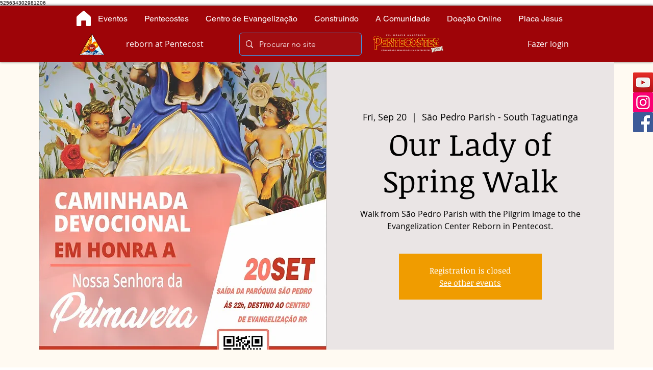

--- FILE ---
content_type: text/html; charset=utf-8
request_url: https://accounts.google.com/o/oauth2/postmessageRelay?parent=https%3A%2F%2Fstatic.parastorage.com&jsh=m%3B%2F_%2Fscs%2Fabc-static%2F_%2Fjs%2Fk%3Dgapi.lb.en.2kN9-TZiXrM.O%2Fd%3D1%2Frs%3DAHpOoo_B4hu0FeWRuWHfxnZ3V0WubwN7Qw%2Fm%3D__features__
body_size: 163
content:
<!DOCTYPE html><html><head><title></title><meta http-equiv="content-type" content="text/html; charset=utf-8"><meta http-equiv="X-UA-Compatible" content="IE=edge"><meta name="viewport" content="width=device-width, initial-scale=1, minimum-scale=1, maximum-scale=1, user-scalable=0"><script src='https://ssl.gstatic.com/accounts/o/2580342461-postmessagerelay.js' nonce="dYdmIZu_R4nZj14EGKvJIA"></script></head><body><script type="text/javascript" src="https://apis.google.com/js/rpc:shindig_random.js?onload=init" nonce="dYdmIZu_R4nZj14EGKvJIA"></script></body></html>

--- FILE ---
content_type: text/javascript
request_url: https://cdn.pushnews.eu/push/bbe049df0d845e63bb21.js
body_size: 68632
content:
(self.webpackChunkorchestrator_js=self.webpackChunkorchestrator_js||[]).push([[127,230,990,499,802,124,904,774,422,613,220,518,709,969,362,68,919,110,348,359,966,264,275,907,378,569,639,628,476,419,216,170,789,416,823,885,544,647,500,99],{9411:(e,t,n)=>{"use strict";n.d(t,{A:()=>r});var o=n(1601),s=n.n(o),a=n(6314),i=n.n(a)()(s());i.push([e.id,':root {\n    --ilabspush-primary: #3A86FF;\n    --ilabspush-primary-dimmed: #3A86FF33;\n    --ilabspush-primary-inverse: #ffffff;\n    --ilabspush-border-radius-input: 12px;\n    --ilabspush-font-family: Arial, Helvetica, \'sans-serif\';\n\n    --ilabspush-cta-box-shadow: 0 2px 5px 0 rgba(0,0,0,0.16),0 2px 10px 0 rgba(0,0,0,0.12);\n}\n\n.ilabspush-part-container {\n    display: none;\n}\n\n.jJEZ4jmWGj8Rh3geNrEZ {\n    color: var(--ilabspush-primary) !important;\n}\n\n.gfSXF4THhQlMSHGFuXcv {\n    background-color: var(--ilabspush-primary) !important;\n    color: var(--ilabspush-primary-inverse) !important;\n    transition: background-color 0.2s ease-in-out, border-color 0.2s ease-in-out;\n}\n\n.gfSXF4THhQlMSHGFuXcv:hover {\n    background-color: #2f6ed9 !important;\n}\n\n._pWfeINwgwQjtgnPbV7f {\n    border-top-left-radius: 7px;\n    border-top-right-radius: 7px;\n}\n\n.tsG0HQh7bcmTha7pyanx-form-container {\n    box-sizing: border-box;\n    padding-left: 10px;\n    margin: 8px 0;\n}\n\n/*<editor-fold desc="Animations">*/\n\n.tsG0HQh7bcmTha7pyanx-animation-fade-in1 {\n    animation: uztdRZwZHS2A_hqbSPl6 0.7s cubic-bezier(0.250, 0.460, 0.450, 0.940) both;\n}\n\n.tsG0HQh7bcmTha7pyanx-animation-fade-in2 {\n    animation: uztdRZwZHS2A_hqbSPl6 0.5s ease-out both;\n}\n\n.ilabsPushAnimationShake1 {\n    animation: bRcqYeiCp2k07eDauE2R 0.82s cubic-bezier(.36,.07,.19,.97) both;\n}\n\n@keyframes uztdRZwZHS2A_hqbSPl6 {\n    0% {\n        opacity: 0;\n    }\n    100% {\n        opacity: 1;\n    }\n}\n\n@keyframes bRcqYeiCp2k07eDauE2R {\n    10%, 90% {\n        transform: translate3d(-1px, 0, 0);\n    }\n\n    20%, 80% {\n        transform: translate3d(2px, 0, 0);\n    }\n\n    30%, 50%, 70% {\n        transform: translate3d(-4px, 0, 0);\n    }\n\n    40%, 60% {\n        transform: translate3d(4px, 0, 0);\n    }\n}\n\n/*</editor-fold>*/\n\n/*<editor-fold desc="Widget Screen Positioning classes">*/\n\n/* +-----+\n * |X| | |\n * | | | |\n * | | | |\n * +-----+\n */\n\n.tsG0HQh7bcmTha7pyanx-pos.tsG0HQh7bcmTha7pyanx-h-left.tsG0HQh7bcmTha7pyanx-v-top {\n    position: fixed;\n    top: 0;\n    left: 0;\n}\n\n/* +-----+\n * | |X| |\n * | | | |\n * | | | |\n * +-----+\n */\n\n.tsG0HQh7bcmTha7pyanx-pos.tsG0HQh7bcmTha7pyanx-h-center.tsG0HQh7bcmTha7pyanx-v-top {\n    position: fixed;\n    top: 0;\n    left: 50%;\n    transform: translateX(-50%);\n    margin-left: 0 !important;\n    margin-right: 0 !important;\n}\n\n/* +-----+\n * | | |X|\n * | | | |\n * | | | |\n * +-----+\n */\n\n.tsG0HQh7bcmTha7pyanx-pos.tsG0HQh7bcmTha7pyanx-h-right.tsG0HQh7bcmTha7pyanx-v-top {\n    position: fixed;\n    top: 0;\n    right: 0;\n}\n\n/* +-----+\n * | | | |\n * |X| | |\n * | | | |\n * +-----+\n */\n\n.tsG0HQh7bcmTha7pyanx-pos.tsG0HQh7bcmTha7pyanx-h-left.tsG0HQh7bcmTha7pyanx-v-center {\n    position: fixed;\n    top: 50%;\n    left: 0;\n    transform: translateY(-50%);\n}\n\n/* +-----+\n * | | | |\n * | |X| |\n * | | | |\n * +-----+\n */\n\n.tsG0HQh7bcmTha7pyanx-pos.tsG0HQh7bcmTha7pyanx-h-center.tsG0HQh7bcmTha7pyanx-v-center {\n    position: fixed;\n    top: 50%;\n    left: 50%;\n    transform: translate(-50%, -50%);\n    margin-left: 0 !important;\n    margin-right: 0 !important;\n}\n\n/* +-----+\n * | | | |\n * | | |X|\n * | | | |\n * +-----+\n */\n\n.tsG0HQh7bcmTha7pyanx-pos.tsG0HQh7bcmTha7pyanx-h-right.tsG0HQh7bcmTha7pyanx-v-center {\n    position: fixed;\n    top: 50%;\n    right: 0;\n    transform: translateY(-50%);\n}\n\n/* +-----+\n * | | | |\n * | | | |\n * |X| | |\n * +-----+\n */\n\n.tsG0HQh7bcmTha7pyanx-pos.tsG0HQh7bcmTha7pyanx-h-left.tsG0HQh7bcmTha7pyanx-v-bottom {\n    position: fixed;\n    left:0;\n    bottom:0;\n}\n\n/* +-----+\n * | | | |\n * | | | |\n * | |X| |\n * +-----+\n */\n\n.tsG0HQh7bcmTha7pyanx-pos.tsG0HQh7bcmTha7pyanx-h-center.tsG0HQh7bcmTha7pyanx-v-bottom {\n    position: fixed;\n    bottom: 0;\n    left: 50%;\n    transform: translateX(-50%);\n    margin-left: 0 !important;\n    margin-right: 0 !important;\n}\n\n/* +-----+\n * | | | |\n * | | | |\n * | | |X|\n * +-----+\n */\n\n.tsG0HQh7bcmTha7pyanx-pos.tsG0HQh7bcmTha7pyanx-h-right.tsG0HQh7bcmTha7pyanx-v-bottom {\n    position: fixed;\n    bottom:0;\n    right:0;\n}\n\n/*</editor-fold>*/\n\n/*<editor-fold desc="Prompt Widget">*/\n\n.tsG0HQh7bcmTha7pyanx-pos[data-id=\'prompt\'] .tsG0HQh7bcmTha7pyanx-box-btn {\n    background-color: var(--ilabspush-primary);\n    border-radius: 3px;\n    border: none;\n    color: var(--ilabspush-primary-inverse);\n    cursor: pointer;\n    display: inline-block;\n    font-size: 14px;\n    font-weight: 400;\n    height: auto;\n    letter-spacing: initial;\n    line-height: 0 !important;\n    margin: 0;\n    opacity: 0.95;\n    outline: none;\n    overflow: hidden;\n    padding: 18px 0;\n    text-align: center;\n    text-decoration: none;\n    text-transform: initial;\n    white-space: nowrap;\n    width: auto;\n}\n\n.tsG0HQh7bcmTha7pyanx-pos[data-id=\'prompt\'] .tsG0HQh7bcmTha7pyanx-box-btn.tsG0HQh7bcmTha7pyanx-btn-close {\n    background: none;\n    color: #333;\n    opacity: .8;\n    border: 1px solid #dedede;\n    width: calc(40% - 4px);\n    float: left;\n    -webkit-user-select: none;\n       -moz-user-select: none;\n            user-select: none;\n    border-radius: var(--ilabspush-border-radius-input);\n}\n\n.tsG0HQh7bcmTha7pyanx-pos[data-id=\'prompt\'] .tsG0HQh7bcmTha7pyanx-box-btn.tsG0HQh7bcmTha7pyanx-btn-allow {\n    width: calc(60% - 8px);\n    margin-top: 1px;\n    float: right;\n    -webkit-user-select: none;\n       -moz-user-select: none;\n            user-select: none;\n    border-radius: var(--ilabspush-border-radius-input);\n    font-weight: bold;\n    transition: background-color 0.2s ease-in-out, border-color 0.2s ease-in-out;\n}\n\n.tsG0HQh7bcmTha7pyanx-pos[data-id=\'prompt\'] .tsG0HQh7bcmTha7pyanx-box-btn.tsG0HQh7bcmTha7pyanx-btn-allow:hover {\n    background-color: #2f6ed9;\n}\n\n.tsG0HQh7bcmTha7pyanx-pos[data-id=\'prompt\'] .tsG0HQh7bcmTha7pyanx-button-wrapper {\n    text-align: right;\n    padding-top: 15px;\n}\n\n.tsG0HQh7bcmTha7pyanx-pos[data-id=\'prompt\']  {\n    z-index: 2147483647;\n}\n\n/*</editor-fold>*/\n\n/*<editor-fold desc="Branding">*/\n\n/* Used in: native branding + pos footer branding */\n\n.tsG0HQh7bcmTha7pyanx-branding-svg {\n    height: 10px !important;\n    width: auto;\n    overflow: initial;\n    vertical-align: initial;\n    path, rect {\n        fill: #a4a4a4;\n    }\n}\n\n/* Used in: native branding */\n\ndiv.tsG0HQh7bcmTha7pyanx-https-widget-container .tsG0HQh7bcmTha7pyanx-branding-svg {\n    path, rect {\n        fill: #696969;\n    }\n}\n\ndiv#_kL4RGr8NprUdT0nhYZf > div {\n    box-sizing: content-box !important;\n    z-index: 2147483647 !important;\n    position: fixed !important;\n    top: 8px !important;\n    left: 8px !important;\n    background-color: #fff !important;\n    border: 1px solid #c9c9c9 !important;\n    box-shadow: 0px 4px 12px 0px rgba(0, 0, 0, 0.1) !important;\n    border-radius: 6px !important;\n    padding: 7px !important;\n    display: flex !important;\n    visibility: visible !important;\n    font-family: Arial, Helvetica, sans-serif !important;\n\n    svg path, svg rect {\n        fill: #6d6d6d;\n    }\n}\n\ndiv#_kL4RGr8NprUdT0nhYZf > div a,\ndiv#_kL4RGr8NprUdT0nhYZf > div span {\n    color: #696969 !important;\n    text-decoration: none !important;\n    font-size: 10px !important;\n    line-height: 10px !important;\n    font-weight: normal !important;\n}\n\ndiv#_kL4RGr8NprUdT0nhYZf > div .tsG0HQh7bcmTha7pyanx-branding-text {\n    padding-left: 4px;\n}\n\ndiv#_kL4RGr8NprUdT0nhYZf > div > div {\n    align-items: center;\n    display: flex;\n}\n\ndiv#_kL4RGr8NprUdT0nhYZf > div .tsG0HQh7bcmTha7pyanx-optin-widget-container > div {\n    display: flex;\n}\n\n/*</editor-fold>*/\n\n/*<editor-fold desc="box (main container) and overall styles">*/\n\ndiv.bGGcZJZR7IsEsQjTbspD-lightbox-container\n{\n    box-sizing: content-box!important;\n    position: fixed;\n    z-index: 2147483647;\n    width: 100%;\n    height: 100%;\n    top: 0;\n    right: 0;\n    bottom: 0;\n    left: 0;\n    background: rgba(44,44,44,.65);\n}\n\ndiv.bGGcZJZR7IsEsQjTbspD-box label {\n    margin: 0;\n}\n\ndiv.bGGcZJZR7IsEsQjTbspD-box label input {\n    margin-top: 4px;\n}\n\ndiv.bGGcZJZR7IsEsQjTbspD-box input::-moz-placeholder {\n    color: var(--textColorDimmed); /* Note: calculated and injected dynamically via JS */\n}\n\ndiv.bGGcZJZR7IsEsQjTbspD-box input::placeholder {\n    color: var(--textColorDimmed); /* Note: calculated and injected dynamically via JS */\n}\n\n/* form inputs (text and submits) */\n\ndiv.bGGcZJZR7IsEsQjTbspD-box input {\n    font-family: var(--ilabspush-font-family) !important;\n    display: block;\n    width: 100%;\n    border-radius: var(--ilabspush-border-radius-input);\n    color: #2a2f41;\n    padding: 6px 12px;\n    box-sizing: border-box;\n    margin: 0;\n    height: 30px;\n    font-weight: 400;\n    font-size: 13px;\n    transition: background-color 0.2s ease-in-out, border-color 0.2s ease-in-out;\n}\n\n/* readonly input */\n\ndiv.bGGcZJZR7IsEsQjTbspD-box input[readonly] {\n    background-color: #f5f5f5;\n    color: #9c9c9c;\n    cursor: not-allowed;\n}\n\n/* input borders */\n\ndiv.bGGcZJZR7IsEsQjTbspD-box input,\ndiv.bGGcZJZR7IsEsQjTbspD-box input:focus-visible {\n    outline: none;\n    border: 2px solid #dbdbdb;\n}\n\ndiv.bGGcZJZR7IsEsQjTbspD-box input:focus:not([type="submit"]):not([readonly]),\ndiv.bGGcZJZR7IsEsQjTbspD-box input:hover:not([type="submit"]):not([readonly]) {\n    border: 2px solid var(--ilabspush-primary);\n}\n\n/* input background color */\n\ndiv.bGGcZJZR7IsEsQjTbspD-box input:not([type="submit"]):-moz-placeholder-shown {\n    background-color: #fafafa;\n}\n\ndiv.bGGcZJZR7IsEsQjTbspD-box input:not([type="submit"]):placeholder-shown {\n    background-color: #fafafa;\n}\n\ndiv.bGGcZJZR7IsEsQjTbspD-box input:hover:not([type="submit"]) {\n    background-color: #fff !important;\n}\n\ndiv.bGGcZJZR7IsEsQjTbspD-box input:not([type="submit"]):not(:-moz-placeholder-shown) {\n    background-color: #fff;\n}\n\ndiv.bGGcZJZR7IsEsQjTbspD-box input:not([type="submit"]):not(:placeholder-shown) {\n    background-color: #fff;\n}\n\n/* checkbox */\n\ndiv.bGGcZJZR7IsEsQjTbspD-box input[type=checkbox] {\n    display: inline-block;\n    margin-left: 0;\n    width: auto;\n    height: 13px;\n    left: initial;\n    position: initial;\n    opacity: initial;\n}\n\n.bGGcZJZR7IsEsQjTbspD-form-success p {\n    text-align: center;\n    display: inline-block;\n    width: 100%;\n    margin: 14px 0 0 0;\n}\n\n/* form submit button */\n\n.bGGcZJZR7IsEsQjTbspD-form-success a,\n.bGGcZJZR7IsEsQjTbspD-box input[type=submit] {\n    background-color: var(--ilabspush-primary);\n    padding: 8px;\n    color: var(--ilabspush-primary-inverse);\n    border-radius: var(--ilabspush-border-radius-input);\n    border: none;\n    display: inline-block;\n    font-weight: bold;\n    width: 100%;\n    box-sizing: border-box;\n    text-decoration: none;\n    box-shadow: var(--ilabspush-cta-box-shadow);\n    height: 34px;\n    font-size: 16px;\n    transition: background-color 0.2s ease-in-out, border-color 0.2s ease-in-out;\n    cursor: pointer;\n}\n\ndiv.bGGcZJZR7IsEsQjTbspD-box input[type=submit]:disabled {\n    background-color: var(--ilabspush-primary-dimmed);\n    cursor: not-allowed;\n}\n\n.bGGcZJZR7IsEsQjTbspD-form-success a:hover,\n.bGGcZJZR7IsEsQjTbspD-box input[type=submit]:hover {\n    cursor: pointer;\n    background-color: #2f6ed9;\n}\n\ndiv.tsG0HQh7bcmTha7pyanx-fullWidth {\n    width: 100% !important;\n}\n\ndiv.bGGcZJZR7IsEsQjTbspD-box {\n    z-index: 2147483640; /* less than overlay - so that video commerce, when maximized, stays on top */\n\n    font-family: Arial, Helvetica, sans-serif !important;\n    font-size: 14px;\n    position: relative;\n\n    box-shadow: 0 2px 5px 0 rgba(0,0,0,0.10),0 2px 10px 0 rgba(0,0,0,0.10);\n    border: 0 solid #c8c8c8;\n    border-radius: 7px;\n\n    background-color: #fff !important;\n    color: #000 !important;\n\n    line-height: initial;\n\n    box-sizing: border-box !important;\n\n    display: block;\n    overflow: hidden;\n}\n\ndiv.bGGcZJZR7IsEsQjTbspD-box-video-commerce {\n    z-index: 2147483640;\n    touch-action: none;\n}\n\ndiv.bGGcZJZR7IsEsQjTbspD-box.tsG0HQh7bcmTha7pyanx_div_container_fluidWidth,\ndiv.bGGcZJZR7IsEsQjTbspD-box-video-commerce.tsG0HQh7bcmTha7pyanx_div_container_fluidWidth {\n    position: relative !important;\n    min-width: initial !important;\n    top: initial !important;\n    left: initial !important;\n    right: initial !important;\n    bottom: initial !important;\n    margin: auto !important;\n    transform: initial !important;\n    overflow: hidden !important;\n}\n\ndiv.bGGcZJZR7IsEsQjTbspD-width-auto {\n    width: auto;\n}\n\ndiv.bGGcZJZR7IsEsQjTbspD-width-400 {\n    width: 400px;\n}\n\ndiv.bGGcZJZR7IsEsQjTbspD-margin-14 {\n    margin: 14px;\n}\n\n/*</editor-fold>*/\n\n/*<editor-fold desc="part: html-content">*/\n\ndiv.bGGcZJZR7IsEsQjTbspD-content-wrapper {\n    display: flex;\n    flex-direction: row;\n    padding: 14px;\n}\n\ndiv.bGGcZJZR7IsEsQjTbspD-content-wrapper.Mzcm3uownPCBdtWIcJl6 {\n    flex-direction: column;\n}\n\ndiv.bGGcZJZR7IsEsQjTbspD-html-content {\n    width: 100%;\n\n    div.bGGcZJZR7IsEsQjTbspD-icon-text {\n        display: flex;\n        gap: 14px;\n        flex-direction: row;\n        flex-wrap: nowrap;\n        justify-content: flex-start;\n        width: 100% !important;\n\n        div.bGGcZJZR7IsEsQjTbspD-icon {\n            img {\n                width: 48px;\n                height: 48px;\n                border-radius: 4px;\n            }\n        }\n\n        div.bGGcZJZR7IsEsQjTbspD-text {\n            flex: 1 !important;\n            width: 100% !important;\n        }\n    }\n\n\n\n\n}\n\n/*</editor-fold>*/\n\n/*<editor-fold desc="part: html-icon">*/\n\ndiv.bGGcZJZR7IsEsQjTbspD-html-icon {\n    padding-right: 14px;\n    text-align: center;\n}\n\ndiv.bGGcZJZR7IsEsQjTbspD-content-wrapper.Mzcm3uownPCBdtWIcJl6 div.bGGcZJZR7IsEsQjTbspD-html-icon {\n    padding: 0 0 14px 0;\n}\n\ndiv.bGGcZJZR7IsEsQjTbspD-html-icon img {\n    border: none;\n    border-radius: 4px;\n    width: 64px;\n    height: 64px;\n    min-width: 64px;\n    min-height: 64px;\n}\n\n/*</editor-fold>*/\n\n/*<editor-fold desc="part: html-close-button">*/\n\ndiv.bGGcZJZR7IsEsQjTbspD-html-close-button {\n    position: absolute;\n    top: 5px;\n    right: 5px;\n    width: 12px;\n    height: 12px;\n    padding: 0;\n    color: #9c9c9c;\n    cursor: pointer;\n    text-align: center;\n    z-index: 2;\n}\n\ndiv.bGGcZJZR7IsEsQjTbspD-html-close-button svg {\n    width: 100%;\n}\n\ndiv.bGGcZJZR7IsEsQjTbspD-html-close-button path {\n    fill: #9c9c9c;\n}\n\ndiv.bGGcZJZR7IsEsQjTbspD-html-close-button:hover path {\n    fill: #000;\n}\n\n/*</editor-fold>*/\n\n/*<editor-fold desc="part: html-sticker-top">*/\n\ndiv.bGGcZJZR7IsEsQjTbspD-html-sticker-top {\n    position: absolute;\n    width: 100%;\n    top: 0px;\n    left: 0px;\n    height: 35px;\n}\n\n/*</editor-fold>*/\n\n/*<editor-fold desc="part: attachmentBottom">*/\n\ndiv.bGGcZJZR7IsEsQjTbspD-attachmentBottom {\n    position: relative;\n    z-index: -20;\n}\n\n/*</editor-fold>*/\n\n/*<editor-fold desc="part: attachmentTop">*/\n\ndiv.bGGcZJZR7IsEsQjTbspD-attachmentTop {\n    position: relative;\n    z-index: -20;\n}\n\n/*</editor-fold>*/\n\n/*<editor-fold desc="part: html-branding">*/\n\ndiv.bGGcZJZR7IsEsQjTbspD-html-branding {\n    display: flex;\n    flex-flow: row-reverse;\n    background-color: transparent;\n    border-bottom-left-radius: 6px;\n    border-bottom-right-radius: 6px;\n    position: relative;\n    z-index: -10;\n\n    height: 20px;\n    align-items: center;\n    padding: 0 10px 0 0;\n}\n\n/* if softBranding, then branding does not have a different bg color: lets reposition logo so that it breaths more */\n\ndiv.OVMxXA9_q0rYnhtx8Wgk svg {\n    margin-top: -8px;\n}\n\ndiv.bGGcZJZR7IsEsQjTbspD-attachmentBottom ~ div.OVMxXA9_q0rYnhtx8Wgk {\n    padding-top: 4px;\n}\n\ndiv.bGGcZJZR7IsEsQjTbspD-html-branding div {\n    margin: 0;\n    height: 12px;\n    font-size: 14px !important;\n    font-family: var(--ilabspush-font-family) !important;\n}\n\ndiv.bGGcZJZR7IsEsQjTbspD-html-branding div:nth-child(1) {\n    padding-right: 1px;\n}\n\ndiv.bGGcZJZR7IsEsQjTbspD-html-branding div:nth-child(2) {\n    padding-right: 5px;\n    color: #a4a4a4;\n    font-size: 10px !important;\n    font-family: var(--ilabspush-font-family) !important;\n}\n\n/*</editor-fold>*/\n\n/*<editor-fold desc="part: ospLeadForm">*/\n\n/* applies to all forms */\n\nform.bGGcZJZR7IsEsQjTbspD-smk-form {\n    display: flex;\n    flex-direction: column;\n    margin: 0;\n    padding-top: 14px;\n}\n\nform.bGGcZJZR7IsEsQjTbspD-smk-form label {\n    display: block;\n    padding: 0 0 4px 0;\n    font-family: var(--ilabspush-font-family) !important;\n    color: var(--textColor) !important; /* Note: calculated and injected dynamically via JS */\n}\n\nform.bGGcZJZR7IsEsQjTbspD-smk-form div:first-of-type {\n    margin: 0;\n}\n\nform.bGGcZJZR7IsEsQjTbspD-smk-form div {\n    margin: 8px 0 0 0;\n}\n\n.bGGcZJZR7IsEsQjTbspD-form-success {\n    margin: 0 !important;\n}\n\n.bGGcZJZR7IsEsQjTbspD-form-success p:first-of-type {\n    margin: 0;\n}\n\nlabel.bGGcZJZR7IsEsQjTbspD-ospLeadFormConsentLabel, label.bGGcZJZR7IsEsQjTbspD-ospLeadFormConsentLabel a {\n    font-size: 12px;\n    color: #8c8c8c;\n}\n\nlabel.bGGcZJZR7IsEsQjTbspD-ospLeadFormConsentLabel a {\n    text-decoration: underline;\n}\n\n/*</editor-fold>*/\n\n/*<editor-fold desc="part: ospConvertUrgency">*/\n\ndiv.bGGcZJZR7IsEsQjTbspD-ospTitle {\n    font-weight: bold;\n    padding-top: 0;\n    font-size: 15px !important;\n    font-family: var(--ilabspush-font-family) !important;\n    line-height: 18px;\n}\n\ndiv.bGGcZJZR7IsEsQjTbspD-ospBody {\n    padding-top: 5px;\n    line-height: 18px;\n    font-size: 14px !important;\n    font-family: var(--ilabspush-font-family) !important;\n}\n\n.bGGcZJZR7IsEsQjTbspD-osp-click {\n    cursor: pointer;\n}\n\ndiv.bGGcZJZR7IsEsQjTbspD-convertUrgencyCountdown {\n    display: flex;\n    flex-direction: row;\n    justify-content: center;\n    padding: 14px 0;\n}\n\ndiv.bGGcZJZR7IsEsQjTbspD-convertUrgencyDays,\ndiv.bGGcZJZR7IsEsQjTbspD-convertUrgencyHours,\ndiv.bGGcZJZR7IsEsQjTbspD-convertUrgencyMinutes,\ndiv.bGGcZJZR7IsEsQjTbspD-convertUrgencySeconds {\n    flex: none;\n    align-self: auto;\n    margin-left: 10px;\n    font-family: monospace;\n}\n\ndiv.bGGcZJZR7IsEsQjTbspD-convertUrgencyDays span,\ndiv.bGGcZJZR7IsEsQjTbspD-convertUrgencyHours span,\ndiv.bGGcZJZR7IsEsQjTbspD-convertUrgencyMinutes span,\ndiv.bGGcZJZR7IsEsQjTbspD-convertUrgencySeconds span {\n    font-size: 18px;\n    background-color: var(--ilabspush-primary-dimmed);\n    padding: 8px;\n    border-radius: 6px;\n    color: #000;\n    margin-right: 3px;\n    width: auto;\n    min-width: 37px;\n    box-sizing: border-box;\n    display: inline-block;\n    text-align: center;\n    font-family: Arial, Helvetica, sans-serif !important;\n}\n\ndiv.bGGcZJZR7IsEsQjTbspD-convertUrgencyText {\n    font-weight: bold;\n    font-size: 22px;\n}\n\ndiv.bGGcZJZR7IsEsQjTbspD-convertUrgencyDescription {\n    font-size: 16px;\n    padding-top: 8px;\n}\n\ndiv.bGGcZJZR7IsEsQjTbspD-convertUrgencyText,\ndiv.bGGcZJZR7IsEsQjTbspD-convertUrgencyDescription,\ndiv.bGGcZJZR7IsEsQjTbspD-convertUrgencyCta,\ndiv.bGGcZJZR7IsEsQjTbspD-convertUrgencyCountdownOver\n{\n    text-align: center;\n}\n\ndiv.bGGcZJZR7IsEsQjTbspD-convertUrgencyCta a {\n    font-family: var(--ilabspush-font-family) !important;\n    color: var(--ilabspush-primary);\n    font-size: 20px;\n    line-height: 60px;\n    box-shadow: var(--ilabspush-cta-box-shadow);\n}\n\n/* @info: also use .accentColorBg class */\n\ndiv.bGGcZJZR7IsEsQjTbspD-convertUrgencyCta a.poS_kk5F82LL7_JcZxGg {\n    border-radius: var(--ilabspush-border-radius-input);\n    text-decoration: none;\n    padding: 14px 26px;\n}\n\ndiv.bGGcZJZR7IsEsQjTbspD-convertUrgencyCountdownOver {\n    padding: 8px 0;\n    text-align: center;\n    font-weight: bold;\n    display: none;\n}\n\n/*</editor-fold>*/\n\n/*<editor-fold desc="part: bigImage">*/\n\ndiv.bGGcZJZR7IsEsQjTbspD-content-attachment-image img {\n    border: none;\n    width: 100%;\n}\n\ndiv.bGGcZJZR7IsEsQjTbspD-content-attachment-image {\n    line-height: 0;\n}\n\n/*</editor-fold>*/\n\ndiv .bGGcZJZR7IsEsQjTbspD-content-wrapper div {\n    font-family: var(--ilabspush-font-family) !important;\n}\n\ndiv.bGGcZJZR7IsEsQjTbspD-html-content[data-pos-type=\'communicate\'] > form {\n    padding: 0;\n}\n\n/*<editor-fold desc="Video commerce">*/\n\ndiv.bGGcZJZR7IsEsQjTbspD-video-commerce-lightbox-container {\n    display: flex;\n    flex-direction: row;\n    justify-content: center;\n    align-items: center;\n}\n\ndiv.bGGcZJZR7IsEsQjTbspD-video-commerce-lightbox-inner-container {\n    position: relative;\n    display: flex;\n    align-items: flex-end;\n}\n\nvideo.bGGcZJZR7IsEsQjTbspD-video-lightbox {\n    display: flex;\n    width: 100%;\n    height: 95dvh;\n    max-width: calc(95dvh * 9 / 16);\n    min-width: calc(95dvh * 9 / 16);\n    border-radius: 5px;\n}\n\n@media (max-width: 1000px) {\n    video.bGGcZJZR7IsEsQjTbspD-video-lightbox {\n        height: 100dvh;\n        max-width: calc((100dvh * 9 / 16));\n        min-width: min(100%, calc(100dvh * 9 / 16));\n        background: #000000;\n    }\n}\n\ndiv.bGGcZJZR7IsEsQjTbspD-video-commerce-click {\n    position: relative;\n    cursor: pointer;\n\n    video {\n        position: relative;\n        width: 90px;\n        height: 160px;\n        -o-object-fit: cover;\n           object-fit: cover;\n        box-sizing: border-box;\n        border: 5px solid #000000;\n        background-color: #000000;\n        border-radius: 20px;\n        box-shadow: 0 2px 5px 0 rgba(0,0,0,0.10),0 2px 10px 0 rgba(0,0,0,0.10);\n        z-index: 1;\n    }\n}\n\ndiv.bGGcZJZR7IsEsQjTbspD-content-wrapper[data-display-format="circle"] div.bGGcZJZR7IsEsQjTbspD-video-commerce-click {\n    video {\n        width: 100px;\n        height: 100px;\n        border-radius: 100%;\n    }\n    div > span {\n        padding: 0px 20px;\n    }\n}\n\ndiv.bGGcZJZR7IsEsQjTbspD-video-commerce-highlight-text {\n    position: absolute;\n    top: calc(50% - 20px);\n    left: 90px;\n    display: flex;\n    flex-direction: row;\n    align-items: center;\n    width: -moz-max-content;\n    width: max-content;\n    max-width: 0;\n    height: 40px;\n    border-radius: 20px;\n    border-bottom-left-radius: 0;\n    border-top-left-radius: 0;\n    white-space: nowrap;\n    overflow: hidden;\n\n    span {\n        padding: 0px 20px 0 10px;\n        color: white; /* Color will be set dynamically via JS for contrast accessibility */\n    }\n}\n\n/* If videoCommerce is on the right of the screen, the highlight text needs to be on the left */\n\n.tsG0HQh7bcmTha7pyanx-pos.tsG0HQh7bcmTha7pyanx-h-right div.bGGcZJZR7IsEsQjTbspD-video-commerce-highlight-text {\n    left: unset;\n    right: 90px;\n    border-radius: 0px;\n    border-bottom-left-radius: 20px;\n    border-top-left-radius: 20px;\n\n    span {\n        padding: 0px 10px 0 20px;\n    }\n}\n\ndiv.bGGcZJZR7IsEsQjTbspD-video-commerce-highlight-text[animate="true"] {\n    animation: p5gXBfd4cTRE7MPPNycA 8s ease-in-out forwards;\n}\n\n@keyframes p5gXBfd4cTRE7MPPNycA {\n    0% {\n        max-width: 0;\n    }\n    15% {\n        max-width: 0;\n    }\n    35% {\n        max-width: 1000%; /* 1000% (10x the sibling width) is needed so the box can animate from 0 to full reveal */\n    }\n    80% {\n        max-width: 1000%;\n    }\n    100% {\n        max-width: 0;\n    }\n}\n\ndiv.bGGcZJZR7IsEsQjTbspD-video-progress-wrapper {\n    position: absolute;\n    top: 8px;\n    left: 5px;\n    display: flex;\n    gap: 5px;\n    width: calc(100% - 10px);\n    height: 3px;\n    border-radius: 3px;\n    overflow: hidden;\n}\n\n.bGGcZJZR7IsEsQjTbspD-video-progress-bar {\n    position: relative;\n    flex: 1;\n    background: #a8a8a8; /* \'unwatched\' color */\n    border-radius: 3px;\n    overflow: hidden;\n}\n\n.bGGcZJZR7IsEsQjTbspD-video-progress-bar-fill {\n    position: absolute;\n    top: 0;\n    left: 0;\n    height: 100%;\n    width: 0%;           /* start empty */\n    background: #fff;  /* \'watched\' color */\n    transition: width 0.1s linear;\n}\n\n.bGGcZJZR7IsEsQjTbspD-video-commerce-action-button {\n    display: flex;\n    align-content: center;\n    justify-content: center;\n    flex-direction: row;\n    flex-wrap: wrap;\n    height: 42px;\n    width: 42px;\n    background: radial-gradient(235% 135% at 1% 3%, #00000030 0%, #00000030 100%);\n    border-radius: 100%;\n    -webkit-backdrop-filter: blur(4px);\n    backdrop-filter: blur(4px);\n    cursor: pointer;\n    -webkit-user-select: none;\n    -moz-user-select: none;\n    user-select: none;\n    -webkit-touch-callout: none;\n    -webkit-tap-highlight-color: transparent;\n    > div {\n        display: flex;\n    }\n    > div > svg,\n    > svg {\n        width: 20px;\n    }\n}\n\n.bGGcZJZR7IsEsQjTbspD-video-commerce-heart-count,\n.bGGcZJZR7IsEsQjTbspD-video-commerce-share-count {\n    position: absolute;\n    top: 44px;\n    color: #fff;\n    font-size: 0.7em;\n    text-shadow: 1px 1px 2px #696969;\n}\n\n.bGGcZJZR7IsEsQjTbspD-video-branding {\n    position: absolute;\n    top: 17px;\n    left: 5px;\n    width: 70px;\n    > svg path {\n        fill: #ffffff;\n    }\n}\n\n.bGGcZJZR7IsEsQjTbspD-speed2x {\n    position: absolute;\n    top: 50px;\n    right: 46%;\n    color: #fff;\n    background: radial-gradient(235% 135% at 1% 3%, #00000030 0%, #00000030 100%);\n    border-radius: 10px;\n    padding: 10px;\n}\n\n.bGGcZJZR7IsEsQjTbspD-video-lightbox-close {\n    position: absolute;\n    top: 17px;\n    right: 5px;\n    height: 36px;\n    width: 36px;\n    border-radius: 4px;\n    z-index: 3;\n}\n\n.bGGcZJZR7IsEsQjTbspD-video-lightbox-buttons {\n    position: absolute;\n    top: calc(50% - 50px);\n    right: 5px;\n    display: flex;\n    flex-direction: column;\n    gap: 25px;\n    z-index: 3;\n}\n\n.bGGcZJZR7IsEsQjTbspD-video-commerce-carousel {\n    position: absolute !important;\n    width: 100%; /* full width */\n    height: 105px;\n    opacity: 0;\n    bottom: -14px;\n}\n\n.bGGcZJZR7IsEsQjTbspD-video-commerce-carousel[data-visible="true"] {\n    opacity: 1;\n    transition: opacity 0.5s ease; /* only apply transition when going from opacity 0 to 1 */\n    pointer-events: auto;\n}\n\n.bGGcZJZR7IsEsQjTbspD-video-commerce-product-container {\n  width: 85%; /* show a bit of the next product */\n  height: 86px; /* height of carousel */\n  margin: 0px 5px;\n}\n\n.bGGcZJZR7IsEsQjTbspD-video-commerce-product-container-single {\n  width: calc(100% - 10px) !important; /* if only one product, full width */\n}\n\n.bGGcZJZR7IsEsQjTbspD-video-commerce-product-container {\n    left: 5px !important;\n    background: radial-gradient(235% 135% at 1% 3%, #0000006b 0%, #0000006b 100%);\n    border-radius: 8px;\n    -webkit-backdrop-filter: blur(4px);\n    backdrop-filter: blur(4px);\n    padding: 0 10px;\n    box-sizing: border-box;\n    color: white !important;\n    cursor: pointer;\n\n    a {\n        display: flex;\n        flex-direction: row;\n        top: 13px;\n        position: relative;\n\n        img {\n            border-radius: 4px;\n            width: 60px;\n            height: 60px;\n        }\n        div {\n            text-overflow: ellipsis;\n            white-space: nowrap;\n            overflow: hidden;\n            color: #ffffff !important;\n            /* video 9:16 size less the sum of 2x margins (5px) + 2x container padding (10px) + image (60px) + gap(20px) */\n            max-width: calc((100dvh * 9 / 16) - 110px);\n            top: 15px;\n            left: 8px;\n            position: relative;\n        }\n    }\n}\n\ndiv.bGGcZJZR7IsEsQjTbspD-html-close-button-video-commerce {\n    position: absolute;\n    top: -12px;\n    right: -12px;\n    display: flex;\n    align-items: center;\n    justify-content: center;\n    width: 28px;\n    height: 28px;\n    background: #ffffff;\n    border-radius: 50%;\n    box-shadow: rgba(0, 0, 0, 0.2) 0px 0px 3px 0px;\n    cursor: pointer;\n    z-index: 2;\n}\n\ndiv.bGGcZJZR7IsEsQjTbspD-content-wrapper[data-display-format="circle"] div.bGGcZJZR7IsEsQjTbspD-html-close-button-video-commerce {\n    top: 0;\n    right: 0;\n}\n\ndiv.bGGcZJZR7IsEsQjTbspD-html-close-button-video-commerce svg {\n    width: 16px;\n}\n\ndiv.bGGcZJZR7IsEsQjTbspD-html-close-button-video-commerce:hover path {\n    fill: #000;\n}\n\n/*</editor-fold>*/\n\n/*<editor-fold desc="Mobile Only">*/\n\n@media (max-width: 420px) {\n    div.bGGcZJZR7IsEsQjTbspD-width-400 {\n        width: 100% !important;\n        left: 0 !important;\n        right: 0 !important;\n        margin: 0 !important;\n        border-radius: 0 !important;\n    }\n\n    div.bGGcZJZR7IsEsQjTbspD-html-branding {\n        border-radius: 0;\n    }\n    div.bGGcZJZR7IsEsQjTbspD-html-icon {\n        padding-right: 8px;\n        img {\n            width: 48px;\n            height: 48px;\n            min-width: 48px;\n            min-height: 48px;\n        }\n    }\n\n    div.bGGcZJZR7IsEsQjTbspD-ospTitle,\n    div.bGGcZJZR7IsEsQjTbspD-html-content[data-pos-type=\'communicate\'] div.bGGcZJZR7IsEsQjTbspD-ospBody\n    {\n        padding: 0;\n    }\n\n    ._pWfeINwgwQjtgnPbV7f {\n        border-radius: 0;\n    }\n\n    .tsG0HQh7bcmTha7pyanx-pos.tsG0HQh7bcmTha7pyanx-h-left.tsG0HQh7bcmTha7pyanx-v-top,\n    .tsG0HQh7bcmTha7pyanx-pos.tsG0HQh7bcmTha7pyanx-h-center.tsG0HQh7bcmTha7pyanx-v-top,\n    .tsG0HQh7bcmTha7pyanx-pos.tsG0HQh7bcmTha7pyanx-h-right.tsG0HQh7bcmTha7pyanx-v-top {\n        transform: none !important;\n        top: 0 !important;\n        border-top: none !important;\n        border-left: none !important;\n        border-right: none !important;\n    }\n\n    .tsG0HQh7bcmTha7pyanx-pos.tsG0HQh7bcmTha7pyanx-h-left.tsG0HQh7bcmTha7pyanx-v-center,\n    .tsG0HQh7bcmTha7pyanx-pos.tsG0HQh7bcmTha7pyanx-h-center.tsG0HQh7bcmTha7pyanx-v-center,\n    .tsG0HQh7bcmTha7pyanx-pos.tsG0HQh7bcmTha7pyanx-h-right.tsG0HQh7bcmTha7pyanx-v-center {\n        transform: translateY(-50%) !important;\n        border-left: none !important;\n        border-right: none !important;\n    }\n\n    .tsG0HQh7bcmTha7pyanx-pos.tsG0HQh7bcmTha7pyanx-h-left.tsG0HQh7bcmTha7pyanx-v-bottom,\n    .tsG0HQh7bcmTha7pyanx-pos.tsG0HQh7bcmTha7pyanx-h-center.tsG0HQh7bcmTha7pyanx-v-bottom,\n    .tsG0HQh7bcmTha7pyanx-pos.tsG0HQh7bcmTha7pyanx-h-right.tsG0HQh7bcmTha7pyanx-v-bottom {\n        transform: none !important;\n        bottom: 0 !important;\n        border-bottom: none !important;\n        border-left: none !important;\n        border-right: none !important;\n    }\n\n    div.bGGcZJZR7IsEsQjTbspD-box input:not([type="submit"]) {\n        font-size: 16px !important;\n        /*padding-top: 10px !important;*/\n    }\n    div.bGGcZJZR7IsEsQjTbspD-html-content {\n        div.bGGcZJZR7IsEsQjTbspD-icon-text {\n            gap: 8px;\n        }\n    }\n\n    div.OVMxXA9_q0rYnhtx8Wgk {\n        margin-top: 0;\n    }\n\n    div.bGGcZJZR7IsEsQjTbspD-video-commerce-lightbox-container {\n        background-color: #000;\n    }\n}\n\n/* Reposition video commerce elements (progress, branding, buttons, products)\n   when the viewport is taller than 9:16 to maintain proper vertical alignment */\n\n@media (max-aspect-ratio: 9/16) {\n    .bGGcZJZR7IsEsQjTbspD-video-progress-wrapper {\n        top: calc((100dvh - (100dvw * 16 / 9)) / 2 + 8px) !important;\n    }\n\n    .bGGcZJZR7IsEsQjTbspD-video-branding,\n    .bGGcZJZR7IsEsQjTbspD-video-commerce-action-button {\n        top: calc((100dvh - (100dvw * 16 / 9)) / 2 + 17px) !important;\n    }\n}\n\n/*</editor-fold>*/\n',""]),i.locals={accentColorClass:"jJEZ4jmWGj8Rh3geNrEZ",accentColorBgClass:"gfSXF4THhQlMSHGFuXcv",roundedTopCorners:"_pWfeINwgwQjtgnPbV7f",ilabspushClass:"tsG0HQh7bcmTha7pyanx","animation-fade-in":"uztdRZwZHS2A_hqbSPl6","animation-shake":"bRcqYeiCp2k07eDauE2R",selectorBrandingId:"_kL4RGr8NprUdT0nhYZf",cssBoxClass:"bGGcZJZR7IsEsQjTbspD",topIconClass:"Mzcm3uownPCBdtWIcJl6",softBranding:"OVMxXA9_q0rYnhtx8Wgk",ctaButtonClass:"poS_kk5F82LL7_JcZxGg","ilabs-video-commerce-highlight-text":"p5gXBfd4cTRE7MPPNycA"};const r=i},3499:(e,t,n)=>{"use strict";n.d(t,{A:()=>o});const o={carousel:"RcqY5a8wtfGwHNdg4I0F",cssBoxClass:"GXr4iNXHEAXeSqH09rP3",carouselCell:"ldlYnDa0WvPgKWM_QRlI"}},9732:(e,t,n)=>{"use strict";n.d(t,{A:()=>o});const o={cssBoxClass:"RjCzQFug5A2ZhJW7jgVO"}},7687:(e,t,n)=>{"use strict";n.d(t,{A:()=>o});const o={cssBoxClass:"bgPOnHs5hiz2txtkoxKz"}},704:(e,t,n)=>{"use strict";n.d(t,{A:()=>o});const o={shakeX:"Z6rPaO0wySlCEZvToM0A"}},8021:(e,t,n)=>{"use strict";n.d(t,{A:()=>o});const o={"colors-global-bg-blackfriday-1":"XUaBSIVCE3VyknhqEkiL","colors-global-closeBtn-blackfriday-1":"gvJCkz3ncrMle_o9gfj5","colors-global-closeBtnHover-blackfriday-1":"Tld4eRzKNgj3IAaD5uAH","colors-cta-bg-blackfriday-1":"DyU3YSB4vljLqZSPaZ3o","colors-feedback-scoreBg-blackfriday-1":"W_VRwBqNnvT0m1AkDKzb","colors-feedback-persistScoreBg-blackfriday-1":"ryhVIgPYSyeOKAAEwHc8","colors-poweredBy-bg-blackfriday-1":"YvpTobSAT6TaS3xmJhUe","colors-poweredBy-poweredByText-blackfriday-1":"BW0a2ZayFQ0LH9OKqxwK","colors-input-bg-blackfriday-1":"b96D_zV5_fjJkHX5rNP6","colors-input-label-blackfriday-1":"xNiwObCYi6A8mHBMOtww","colors-input-borderHover-blackfriday-1":"G6F6EShSBa4ksV_HsuFi","colors-interest-optionBg-blackfriday-1":"gPfbBwzcfpcxCpdAD60g","colors-carousel-carouselBg-blackfriday-1":"Onod6hm34k_tlH4wLaMm","colors-countdown-timeBg-blackfriday-1":"bqmPgV9ZLpxF1Jfxsdtx","colors-input-placeholder-halloween-2":"zW3VHaHqSPXzYlRIiMZx","pos-blackfriday-1-sign":"VP825i0PfW37dntNfgZx","sign-rotate":"qAu0kngWteHlPzOERUKu","pos-blackfriday-1-sign-image-on-top":"aYbAxKvkfXDgloKeuMab"}},9241:(e,t,n)=>{"use strict";n.d(t,{A:()=>o});const o={"colors-global-bg-blue-1":"ovwlahRNEk37RjfJJ6TU","colors-global-closeBtn-blue-1":"fAwgAsxyG15zg8_AKgtS","colors-global-closeBtnHover-blue-1":"JWeOc3TiQ_8a1e73xGIq","colors-cta-bg-blue-1":"HGohPg8Wb_K8L3eFvlEw","colors-feedback-scoreBg-blue-1":"cQ8hVM977ELmU1rtRt1Q","colors-feedback-persistScoreBg-blue-1":"WGAX3npNc6_i6GvZudwA","colors-poweredBy-bg-blue-1":"csVYYxVp1_egqlbVM9b6","colors-poweredBy-poweredByText-blue-1":"eYqV6Ixf5OSnlv4GNELO","colors-input-bg-blue-1":"euIidUApt59jYBaOiMmv","colors-input-label-blue-1":"RqNpcLmYPlKYBq3udwAL","colors-input-borderHover-blue-1":"d88W2kSuANFHDPlQlQKg","colors-interest-optionBg-blue-1":"_c3hQBYpeiXjB_shC3xF","colors-carousel-carouselBg-blue-1":"zUdATfdZKR0bM9GX24CO","colors-countdown-timeBg-blue-1":"PSf_orHeU6c9XXFsbmoQ"}},3059:(e,t,n)=>{"use strict";n.d(t,{A:()=>o});const o={"colors-global-bg-carnaval-1":"Mr5v5Ben9bFrnHYLKNx5","colors-global-closeBtn-carnaval-1":"hf7fKj3uKlmCfjh_vKFV","colors-global-closeBtnHover-carnaval-1":"viZHeLlVU2nX1f2Ehnzy","colors-cta-bg-carnaval-1":"_sfAzym6xK8MG75UpHx6","colors-feedback-scoreBg-carnaval-1":"rawyzLcNXSp_D06dEVRb","colors-feedback-persistScoreBg-carnaval-1":"qCDZaPeBqxkgDI7Filmn","colors-poweredBy-bg-carnaval-1":"A2073hrRp3D3CsZeecgA","colors-poweredBy-poweredByText-carnaval-1":"JOJ_YUw9OMbzWmzIfSwi","colors-input-bg-carnaval-1":"E28a7H6rJYkKj4wphaOv","colors-input-label-carnaval-1":"TLjfb7O1ei1g3AEMzVfc","colors-input-borderHover-carnaval-1":"joYS_WRwDeFV7RHlRSkw","colors-interest-optionBg-carnaval-1":"YVmuOxpECcl0MKWr1zCt","colors-carousel-carouselBg-carnaval-1":"RA8lxa3Nt0DsHaKUrn2Q","colors-countdown-timeBg-carnaval-1":"rWDryPeBfXnKivY0lyRU","pos-carnaval-1-mask":"XnORO1Q6uqFGmJ2rBSsZ","pos-carnaval-1-mask-image-on-bottom":"ekSGcC96HWFIrSlBdCxW","snowflakes-carnaval":"QgVCcI6Ohj7VbMXlupnJ"}},951:(e,t,n)=>{"use strict";n.d(t,{A:()=>o});const o={"colors-global-bg-childrensday-1":"jmsF0UEpzqofyHx4VMaz","colors-global-closeBtn-childrensday-1":"vquGdqngjlSJf9eB4z6a","colors-global-closeBtnHover-childrensday-1":"qRZFHh5jWFF2JbtHCkKU","colors-cta-bg-childrensday-1":"lXzkmnWDBRmSkzNcl9HD","colors-feedback-scoreBg-childrensday-1":"_79r9lMgKoFv3suDqg1F","colors-feedback-persistScoreBg-childrensday-1":"RkHwXaemZmyXqpUyGHUA","colors-poweredBy-bg-childrensday-1":"gMvdxIWOL6f5HaNjSMpW","colors-poweredBy-poweredByText-childrensday-1":"FYoJDyC6105XdLMqzdT5","colors-input-bg-childrensday-1":"HHyr6ZLyFjW4_bJkYUJA","colors-input-label-childrensday-1":"lnDDAA2rAl_nIIiCSpbB","colors-input-borderHover-childrensday-1":"Ut1UxSAW0XE6vMkSbeEg","colors-interest-optionBg-childrensday-1":"xRfhDPgVDpfYJbZyOc_N","colors-carousel-carouselBg-childrensday-1":"JPT9oXatKy_OnfJ5vkQt","colors-countdown-timeBg-childrensday-1":"t_a702zs904E2skDfZmJ","pos-childrens-day-children":"fBNaK9F5hMWLjUKfb4Nk","pos-childrens-day-children-image-on-bottom":"gJiW6ifdAWxmvio_oVA0",sunHeat:"IHjc__oaFzUibxk45C2c","pos-childrens-day-butterfly-image-on-top":"vkopwe0wbISOIfS3dOC5","pos-childrens-day-butterfly-image-on-bottom":"cWtVt5MMTtje99VzDEjF"}},425:(e,t,n)=>{"use strict";n.d(t,{A:()=>o});const o={"colors-global-bg-christmas-1":"_LUOdO_0JKiLjfRtt2Sv","colors-global-closeBtn-christmas-1":"zIzJiiovu03OP8uRbImJ","colors-global-closeBtnHover-christmas-1":"jbHO7YcGI0ZLjBIgImMt","colors-cta-bg-christmas-1":"vKMIg60PP1aHlo0zAC5k","colors-feedback-scoreBg-christmas-1":"i8HsrT0mCqVv9A4Wgc3x","colors-feedback-persistScoreBg-christmas-1":"nj3yQR69oi3BhqzKAhjY","colors-poweredBy-bg-christmas-1":"N8UT5HZSbOiTyu3zQCIO","colors-poweredBy-poweredByText-christmas-1":"N5PcvQ7muDX1Zxififwm","colors-input-bg-christmas-1":"IEkZsIaQcnDNRih2_fOx","colors-input-label-christmas-1":"x014F2IKTL39YjgJbiwE","colors-input-borderHover-christmas-1":"YJWYai61aa4rsNaUOtp_","colors-interest-optionBg-christmas-1":"Mj0n6DUl_Qg6P52SXj34","colors-carousel-carouselBg-christmas-1":"Llyabeh1yCPx_pz1IiIT","colors-countdown-timeBg-christmas-1":"f95oxbPiGlsULezsN9l9"}},2666:(e,t,n)=>{"use strict";n.d(t,{A:()=>o});const o={"colors-global-bg-christmas-2":"Ev6dSQPhEOMptIB1SN6v","colors-global-closeBtn-christmas-2":"qtCP732mgh8erGT47q5A","colors-global-closeBtnHover-christmas-2":"MqkUnnBGSgFLcj2bskJg","colors-cta-bg-christmas-2":"WfNgvnctKySvUB0yW3kJ","colors-feedback-scoreBg-christmas-2":"DZYNYu6ZpyAbFiidcaCM","colors-feedback-persistScoreBg-christmas-2":"BNHmsn2_MFVeQu6nmftu","colors-poweredBy-bg-christmas-2":"FGXcxtaO3l5cwwIHFKmQ","colors-poweredBy-poweredByText-christmas-2":"Y4hYzsrxacDOclSvO3S0","colors-input-bg-christmas-2":"NSLj28hK6ddVw5l0CoLn","colors-input-label-christmas-2":"SJ_1nBDndAE65JFryhfU","colors-input-borderHover-christmas-2":"Fdz8ruMJM1pFO4bHexYx","colors-interest-optionBg-christmas-2":"y9vG0E35lofCZHifKh1G","colors-carousel-carouselBg-christmas-2":"lL2cZkxH16WAvE2wgjaA","colors-countdown-timeBg-christmas-2":"hYyond0P6dkEWQKRwsoj"}},238:(e,t,n)=>{"use strict";n.d(t,{A:()=>o});const o={"colors-global-bg-christmassnowflakes-1":"iYfCoysLgb9J_ywB4x4g","colors-global-closeBtn-christmassnowflakes-1":"IGay9zBMStmVJ6B91RsL","colors-global-closeBtnHover-christmassnowflakes-1":"hXbkzxhRJIhhD5f6xa6B","colors-cta-bg-christmassnowflakes-1":"ay1qx6GB3wUAEse2Malr","colors-feedback-scoreBg-christmassnowflakes-1":"kBLjrPR3JUeyU1rMLxam","colors-feedback-persistScoreBg-christmassnowflakes-1":"g57RMs7L47PUaOcKJRgn","colors-poweredBy-bg-christmassnowflakes-1":"MtYzsf6EVpt7hgLdTOWX","colors-poweredBy-poweredByText-christmassnowflakes-1":"B9PBVCiW0xyPyjal0ECS","colors-input-bg-christmassnowflakes-1":"fmoNrV06VwlqZvHCWJmk","colors-input-label-christmassnowflakes-1":"JfseNnR1YTcqQbHWCdrb","colors-input-borderHover-christmassnowflakes-1":"rRiNBDF9pgtaMcRmGfdH","colors-interest-optionBg-christmassnowflakes-1":"tJCdNLKWtC9kTU5npSH9","colors-carousel-carouselBg-christmassnowflakes-1":"BsVgSQPcRd1Sfkn5aODe","colors-countdown-timeBg-christmassnowflakes-1":"GlqgfU8Rin72mbdfoqsl"}},4669:(e,t,n)=>{"use strict";n.d(t,{A:()=>o});const o={"colors-global-bg-christmassnowflakes-2":"n7gaBEYIDwAXYHTKxdlY","colors-global-closeBtn-christmassnowflakes-2":"LeMS07KKdShpyGLlWKJG","colors-global-closeBtnHover-christmassnowflakes-2":"PMuNJNzqQsURDpo7RDD4","colors-cta-bg-christmassnowflakes-2":"jBbJsl4hDEb6ZYPJAswg","colors-feedback-scoreBg-christmassnowflakes-2":"JovwL7ISXhZBFjTJZaev","colors-feedback-persistScoreBg-christmassnowflakes-2":"sYnUlwWqEkwf5Ncp474o","colors-poweredBy-bg-christmassnowflakes-2":"viNm4SZZ9LC1HqGvy9A2","colors-poweredBy-poweredByText-christmassnowflakes-2":"mEG3hMDpDkrd63os7Xp7","colors-input-bg-christmassnowflakes-2":"XPfAtMeJJnCFx6_JN4AC","colors-input-label-christmassnowflakes-2":"sZYRAHCBNiSkLgB2FVBZ","colors-input-borderHover-christmassnowflakes-2":"GumDIA5dljMjgv2YuiHB","colors-interest-optionBg-christmassnowflakes-2":"wGiwd5OVTmVC7V7A8UI3","colors-carousel-carouselBg-christmassnowflakes-2":"YW9pSsx3J4Nc2Ger56Ql","colors-countdown-timeBg-christmassnowflakes-2":"JjLgGwYh7pOB2hwArB_s"}},682:(e,t,n)=>{"use strict";n.d(t,{A:()=>o});const o={"colors-global-bg-consumersday-1":"CGBv1pA73IZbHxznU2mx","colors-global-closeBtn-consumersday-1":"faRCPjWcRGphdglGXCqQ","colors-global-closeBtnHover-consumersday-1":"JwbjBRhCE6dnmlY__19x","colors-cta-bg-consumersday-1":"PeDgLnaT4FhcvperTJw7","colors-feedback-scoreBg-consumersday-1":"bwPvYURxYqqUIEkEdQoF","colors-feedback-persistScoreBg-consumersday-1":"_pDUR6VyzOFVhXZhsFTD","colors-poweredBy-bg-consumersday-1":"hpzA3K_ZBhuezN15Todv","colors-poweredBy-poweredByText-consumersday-1":"TeeezMkoOC6o0gldAZaJ","colors-input-bg-consumersday-1":"sE7izQcY5nChQVq7rRAq","colors-input-label-consumersday-1":"nB3J4SDktQlmj0iZOPrp","colors-input-borderHover-consumersday-1":"FBbF61x2he3tGx2DeRnD","colors-interest-optionBg-consumersday-1":"uGCZpMstHIpL7Hy0DB0N","colors-carousel-carouselBg-consumersday-1":"wrKhV82lOpO2Ona_AVqJ","colors-countdown-timeBg-consumersday-1":"F9qcIyjnT2299bu_IKzs","consumersday-1-bags":"aNt2fDKwMQj1VxrWBzLs"}},7738:(e,t,n)=>{"use strict";n.d(t,{A:()=>o});const o={"colors-global-bg-cybermonday-1":"_lCS8mhkrvgJHVKnpeLB","colors-global-closeBtn-cybermonday-1":"r6L54ZO_E36DKLuD4iTZ","colors-global-closeBtnHover-cybermonday-1":"vqqrnUAnUvfogqidaiaC","colors-cta-bg-cybermonday-1":"Uj_DaDRPkj5t5BMdPxND","colors-feedback-scoreBg-cybermonday-1":"hlCZiJ1JBX3PC105jv5C","colors-feedback-persistScoreBg-cybermonday-1":"nP066URIBz2_dVvWeNJ1","colors-poweredBy-bg-cybermonday-1":"PtjrzzmGfyVGnc3N3HbQ","colors-poweredBy-poweredByText-cybermonday-1":"J0JdhqOzqg6VbrqHkgXG","colors-input-bg-cybermonday-1":"rhMwI9MN8U8ft5cc4aDS","colors-input-label-cybermonday-1":"Ly5DayvEhphFNKo2GIuA","colors-input-borderHover-cybermonday-1":"UOb4Lmh7CaNsokwsKoGL","colors-interest-optionBg-cybermonday-1":"ekiVt0VXB5THC5nQ6VU1","colors-carousel-carouselBg-cybermonday-1":"pPDCiRT5vIdcGWqvGANa","colors-countdown-timeBg-cybermonday-1":"e4lLyaH1CvqKd6UOysWd","pos-cybermonday-1-neon-sign":"ePPAsc4juYNIC33UZuMF","neon-sign-rotate-brightness":"BPks5LSL2Bdo7HoF22Jy","pos-cybermonday-1-neon-sign-image-on-top":"TBBIWfXjtmdQQzeGBzdv"}},7689:(e,t,n)=>{"use strict";n.d(t,{A:()=>o});const o={"colors-global-bg-dark-1":"DAh8dBrUn9FaqN78YeVG","colors-global-closeBtn-dark-1":"RP0h96AzW1cbIniGo_Ky","colors-global-closeBtnHover-dark-1":"aFbNMvTym9tnSgwoH3ds","colors-cta-bg-dark-1":"peU4WmKOo5SFMWcG_pxr","colors-feedback-scoreBg-dark-1":"vHKTZ_sHlKPkrMxnXzTK","colors-feedback-persistScoreBg-dark-1":"lAMppmb6kvKe7BSCUg4R","colors-poweredBy-bg-dark-1":"SuqSbk9Uve1TF1RfbzFv","colors-poweredBy-poweredByText-dark-1":"_rEityA403Hh_vt6JFi6","colors-input-bg-dark-1":"rDRsVbUyRFNMfaBHpZE1","colors-input-label-dark-1":"ZLHy3RJjjYXqJbAha9yf","colors-input-borderHover-dark-1":"w7d6zvu7SS5x3x37fco2","colors-interest-optionBg-dark-1":"VbecT5J0i7FCjY7VZNzQ","colors-carousel-carouselBg-dark-1":"qhdUpBUCBCxdYHOySg6A","colors-countdown-timeBg-dark-1":"UnZ3ntPGPXOqxiHK3Pqr"}},6055:(e,t,n)=>{"use strict";n.d(t,{A:()=>o});const o={"colors-global-bg-easter-1":"I3lEbcKvdSPQC_bo5tkx","colors-global-closeBtn-easter-1":"ZhCZNFhohlxkNwlCYRVL","colors-global-closeBtnHover-easter-1":"D1Ty0Ya5hC2kg_wLJuQB","colors-cta-bg-easter-1":"b1cxWeormOTa00xltJNj","colors-feedback-scoreBg-easter-1":"kW7blQ9I58Ra7XZDG7qT","colors-feedback-persistScoreBg-easter-1":"xsSlk2HZERR7O1PfCnzb","colors-poweredBy-bg-easter-1":"sCRI66F4Py2O5TxnkTT_","colors-poweredBy-poweredByText-easter-1":"ZwTH7NGvpwwew5cA4yKg","colors-input-bg-easter-1":"Ffx1Kh0i7IiifuQ9jB_U","colors-input-label-easter-1":"liPRJF2QmIdCmG63j9qQ","colors-input-borderHover-easter-1":"EaQraWywtjEAADoksOq4","colors-interest-optionBg-easter-1":"jbgCdaXiN5lgegIPHWnQ","colors-carousel-carouselBg-easter-1":"xCsf7mpqTb_rH9XtjBl6","colors-countdown-timeBg-easter-1":"PnCxXmK8Sy6dySXPvfZ1"}},3268:(e,t,n)=>{"use strict";n.d(t,{A:()=>o});const o={"colors-global-bg-easter-2":"euXZRN7pr3dA22kYtbTl","colors-global-closeBtn-easter-2":"BiKzJcQ1e23n5lg3LOD5","colors-global-closeBtnHover-easter-2":"c2ocAxNU2GdSmlR5NWBQ","colors-cta-bg-easter-2":"ZmPSE9V9OeYZfSCgpbNn","colors-feedback-scoreBg-easter-2":"zXLhF8PHHUoz5nEXmpoS","colors-feedback-persistScoreBg-easter-2":"e9WZSPa_n30tWDeUWiOR","colors-poweredBy-bg-easter-2":"rWkBviktWASthvtfwGQ9","colors-poweredBy-poweredByText-easter-2":"n6ZMY9q7hoYNQnBLPhWQ","colors-input-bg-easter-2":"zA85RJbuJxhkb07as6d9","colors-input-label-easter-2":"YQ2fRfTkzsdoxBtvsAWc","colors-input-borderHover-easter-2":"CCSU880PL2lOPjxwrLEG","colors-interest-optionBg-easter-2":"CVtJs9BEHjQi8_z8WGIW","colors-carousel-carouselBg-easter-2":"BO78kPrLlWF6o8UmLC4Q","colors-countdown-timeBg-easter-2":"IfuruZ05QeQie1DqCpeY"}},193:(e,t,n)=>{"use strict";n.d(t,{A:()=>o});const o={"colors-global-bg-easter-3":"QaLF6JDcIw0q4BdYNj7j","colors-global-closeBtn-easter-3":"FAOGqGzOOaTqsVYUibaa","colors-global-closeBtnHover-easter-3":"cHmoXNHVdMCQDJ6pwedr","colors-cta-bg-easter-3":"Ih5WKAflkgYuKgVzq2Y3","colors-feedback-scoreBg-easter-3":"cRKvojdNrGgrUn_6IsIQ","colors-feedback-persistScoreBg-easter-3":"VeikKf6fgeHgvCcIYA5q","colors-poweredBy-bg-easter-3":"r6fkFl3duYChaXBoiUdx","colors-poweredBy-poweredByText-easter-3":"IPF4x0ozLfBOyAGVe0O8","colors-input-bg-easter-3":"rQbIVOgTl4LoUI_Qo5a7","colors-input-label-easter-3":"zcNqHXTivzr8IRmqF03z","colors-input-borderHover-easter-3":"npV_RQDbW8eGNCcTEDV_","colors-interest-optionBg-easter-3":"oVLScQRWaEUdtWuFKQIl","colors-carousel-carouselBg-easter-3":"eAQOrO01eT2pUX__InGf","colors-countdown-timeBg-easter-3":"Jb87phnHMMXgs5EU9rOp"}},8927:(e,t,n)=>{"use strict";n.d(t,{A:()=>o});const o={"colors-global-bg-easterbunny-1":"mv7_x8l3AHTbMLKvCHhz","colors-global-closeBtn-easterbunny-1":"FIcNl3yQ1V5K0u7OlOMK","colors-global-closeBtnHover-easterbunny-1":"m_3EloZyenzsYRIi39EM","colors-cta-bg-easterbunny-1":"V8bduFN29g6SZINhnYOA","colors-feedback-scoreBg-easterbunny-1":"EbKRQerSosoI4lyxQ9Hx","colors-feedback-persistScoreBg-easterbunny-1":"vz02Ff0jwqLD0Rds6TAV","colors-poweredBy-bg-easterbunny-1":"DgM7n4XpK04x6AIgz_Cg","colors-poweredBy-poweredByText-easterbunny-1":"DDpyPKI6lBkWZW_EMVTg","colors-input-bg-easterbunny-1":"xudI7QRdUAhOn2lmPCIA","colors-input-label-easterbunny-1":"li1EcwRFGcuMm0OGdtbw","colors-input-borderHover-easterbunny-1":"j7aCCLukF8_JHFUO2iR2","colors-interest-optionBg-easterbunny-1":"fgyVcDY48vQeYeQKCvg_","colors-carousel-carouselBg-easterbunny-1":"WcnUvQ0e00YpCGMlUqUt","colors-countdown-timeBg-easterbunny-1":"K38pbYnlDQk2PurrZEdJ","pos-easter-bunny":"hEF5zG3xqOqb5oMNoO1U",peekaboo:"jRk6dHFq8iYRMsAqOzZw","pos-easter-bunny-image-on-bottom":"nFp0WRieiCVmiT1OWuVc","peekaboo-image-on-bottom":"LcaPGGDMNAsBeupDMq2O","peekaboo-image-on-bottom-mobile":"xAScg8DEfyGSFb8kDTKG"}},3788:(e,t,n)=>{"use strict";n.d(t,{A:()=>o});const o={"colors-global-bg-easterbunny-2":"ZXsgtm6kSgDbxE6MCSNz","colors-global-closeBtn-easterbunny-2":"ne8Flv7sNMXgDPmhkwoc","colors-global-closeBtnHover-easterbunny-2":"JJv4gK1tMJJox4nOmpYZ","colors-cta-bg-easterbunny-2":"NA37yWKaQFKmQI0Z10dj","colors-feedback-scoreBg-easterbunny-2":"S_eBsne00pKvGhLjyRCa","colors-feedback-persistScoreBg-easterbunny-2":"yqEp4UaYogJNaNOZkp5_","colors-poweredBy-bg-easterbunny-2":"SEQkPk7RTGJOsGADoPWl","colors-poweredBy-poweredByText-easterbunny-2":"I7FupwhczM73fbc7b3yN","colors-input-bg-easterbunny-2":"urdkh9gBtohktLQ7eK7u","colors-input-label-easterbunny-2":"cQ8oTqS0RvgHNsg0TCeQ","colors-input-borderHover-easterbunny-2":"Fwa8X1e2rCzTSUwqRmnp","colors-interest-optionBg-easterbunny-2":"Xl7TJTFzlae21qpcRvx7","colors-carousel-carouselBg-easterbunny-2":"XhOGdq1sGs2WUrSCUAXD","colors-countdown-timeBg-easterbunny-2":"PrjHdgdOCSjOtw_X9NEs","pos-easter-bunny":"TxsTJ0wnEQkkeoxYdnLA",peekaboo:"a9T4gyNIwVAtnrW0bHKR","pos-easter-bunny-image-on-bottom":"Z0uvwGZxN3EOUMnoqdkc","peekaboo-image-on-bottom":"q_8SLfElmK_DQejCN3qZ","peekaboo-image-on-bottom-mobile":"bY1sJ9AZ2p02RnMbN7hc"}},7977:(e,t,n)=>{"use strict";n.d(t,{A:()=>o});const o={"colors-global-bg-easterbunny-3":"IKR8_fYu7_zx5Jsy0qEY","colors-global-closeBtn-easterbunny-3":"thazgAchnxsEtx_mc1NV","colors-global-closeBtnHover-easterbunny-3":"lhsiepB3cv5iIMx59caK","colors-cta-bg-easterbunny-3":"gjpg9hOxvSSUGJq0T2cb","colors-feedback-scoreBg-easterbunny-3":"eDa9E3NMXxh8mmDzAxpQ","colors-feedback-persistScoreBg-easterbunny-3":"xpmQpCYDEgrlDeq0hm3O","colors-poweredBy-bg-easterbunny-3":"aQPUjnL6NwQWpL4sV15Q","colors-poweredBy-poweredByText-easterbunny-3":"Op9muwk8RoyTsTB2fuaF","colors-input-bg-easterbunny-3":"miaHVd931liISn_xXl31","colors-input-label-easterbunny-3":"AtUPz4gBPrV79KNpM2B6","colors-input-borderHover-easterbunny-3":"sbW4RUz8d2jOhoDJ5cfp","colors-interest-optionBg-easterbunny-3":"I_4aacDMABpkrO8cYnS8","colors-carousel-carouselBg-easterbunny-3":"MG2kUSoXyaMKtB1PenLL","colors-countdown-timeBg-easterbunny-3":"G34aPLNH5ILjQX07lIn1","pos-easter-bunny":"vtdPiDrCOR_MBIO1mJ6Q",peekaboo:"bktsr2smxdX0xh9ws1ig","pos-easter-bunny-image-on-bottom":"LuUk6IW0ag3_SbJLTXQG","peekaboo-image-on-bottom":"cYRkezHJfEwPUcAKORJ0","peekaboo-image-on-bottom-mobile":"wIM2Fhnt_XmPMaptRnyt"}},6796:(e,t,n)=>{"use strict";n.d(t,{A:()=>o});const o={"colors-global-bg-fathersday-1":"ZPzpIiHK_gAbIppmPljm","colors-global-closeBtn-fathersday-1":"UkWSILzy23X5oDPEz3bg","colors-global-closeBtnHover-fathersday-1":"jLqNT6toSXTpuPpaPUFA","colors-cta-bg-fathersday-1":"cRTR4ToHz1B1nqU8ROXW","colors-feedback-scoreBg-fathersday-1":"eETLgdGG9cchCQSLigcj","colors-feedback-persistScoreBg-fathersday-1":"L3Ei2psRQl844Fpguhyl","colors-poweredBy-bg-fathersday-1":"V4JopGkCvu1KFOvWcyUX","colors-poweredBy-poweredByText-fathersday-1":"nHoQtSu7IsklB7nd1BLb","colors-input-bg-fathersday-1":"n2atAAmIlbaZaorHthPb","colors-input-label-fathersday-1":"OvDMmp9TS7LYxxEvyBZy","colors-input-borderHover-fathersday-1":"q2Efk8NfyZydhPbFGo8b","colors-interest-optionBg-fathersday-1":"A10lsYrwHJijRI4x2587","colors-carousel-carouselBg-fathersday-1":"lM9eOKDHn9sE5bQ7xJRt","colors-countdown-timeBg-fathersday-1":"E3ytk1gQeRbhpYrW_OhC","pos-fathers-day-piggyback-father":"aN_Q_Y9obXbuyLKcS2Jk",fatherWalk:"wr7dBSbo0ZZEL8ws0q8b","pos-fathers-day-piggyback-father-image-on-top":"zLLqSnmQnHJ2hFjZRiog","pos-fathers-day-piggyback-bg":"vXGwM4ynIw6w83BCi0bR",skyMove:"LVUqhg1VIxUsFLqoTVnc","pos-fathers-day-piggyback-father-image-on-bottom":"hCK4S0ek_g1gaoy7wAcL",fatherWalkBigImgBottom:"fEZDbDFvcX4N8lHK8cfh","pos-fathers-day-piggyback-bg-image-on-bottom":"InIt70hHO3FS13fDC8Kw",fatherWalkBigImgBottomMobile:"ywmQ_Wv1SJrAcixxsboh",fatherWalkBigImgMobile:"YCJx4wpWL5M7nuLJPLF3"}},8111:(e,t,n)=>{"use strict";n.d(t,{A:()=>o});const o={"colors-global-bg-fathersday-2":"Tuq80ye6jy5MRvFTsb5h","colors-global-closeBtn-fathersday-2":"QtSee_3qpj_vkSGKJ9BQ","colors-global-closeBtnHover-fathersday-2":"YREZZ4nH1o46e0AvNm6N","colors-cta-bg-fathersday-2":"__Cjshj6HRnhANST5HN3","colors-feedback-scoreBg-fathersday-2":"iyUD7vDUuF0MtZa1Ik1g","colors-feedback-persistScoreBg-fathersday-2":"xw40qb9vx1aCEyOZE95Q","colors-poweredBy-bg-fathersday-2":"xTgiBZBjrny_F6_s3Kl9","colors-poweredBy-poweredByText-fathersday-2":"jJGMQmDpEBVkBoBq7cf7","colors-input-bg-fathersday-2":"WwQimLI3vDBK4c1BTJVr","colors-input-label-fathersday-2":"YE_tBiK53PRKAkRhk78w","colors-input-borderHover-fathersday-2":"IiMVMBbmUSfObVy0jdt5","colors-interest-optionBg-fathersday-2":"YBFP6qLVOkkw24tfjuW0","colors-carousel-carouselBg-fathersday-2":"PyclZ__d_vlx0KHK6Ta9","colors-countdown-timeBg-fathersday-2":"ABdq3EK_WH4qNAlrubto","pos-fathers-day-football-father":"bKmA52GX0Bj7Akb4MyOh","pos-fathers-day-football-father-image-on-bottom":"FCvYpMna_kZZCWSZenhJ",movingBoy:"JKxPzbbrMPGGAmoa6vCe",rollAndBounce:"DKc6K3wYIjFkd75oJAZx","pos-fathers-day-football-father-bg":"fGCQxFhWJAvQIjLHjPY9","pos-fathers-day-football-father-bg-image-on-top":"Z23_X4AjAMd0vSdwpNa8","pos-fathers-day-football-father-bg-image-on-bottom":"sHYmAD1IBUerproIMWbg"}},1909:(e,t,n)=>{"use strict";n.d(t,{A:()=>o});const o={"colors-global-bg-festajunina-1":"Tkt7i0ngAmNZN_Z8pOQ6","colors-global-closeBtn-festajunina-1":"t7KouAhZSlFr3ZZswF4Z","colors-global-closeBtnHover-festajunina-1":"dEx_rmRMmjTx4MdSXtbl","colors-cta-bg-festajunina-1":"CE58tkwn2mqzhhOVsyeB","colors-feedback-scoreBg-festajunina-1":"d1G6xxOWODqnfkQZ0LsU","colors-feedback-persistScoreBg-festajunina-1":"K6Cd4Yx2Lss7uRFHp5Cg","colors-poweredBy-bg-festajunina-1":"Ggt57KSBofcVLEl8cvtQ","colors-poweredBy-poweredByText-festajunina-1":"JJmY6LxAAUBMT_VZj7A1","colors-input-bg-festajunina-1":"ie3Wcy4aonPnZC7EY1bB","colors-input-label-festajunina-1":"U9ijiFTfYeIN2yB6vamQ","colors-input-borderHover-festajunina-1":"ozcg0ISzlO5j2mILY4Ht","colors-interest-optionBg-festajunina-1":"aR2tSjHpLGUxeNKdpNaA","colors-carousel-carouselBg-festajunina-1":"_0XYWfxf0ukLMXAj1HbA","colors-countdown-timeBg-festajunina-1":"J7vQJLxgQzbRGI2cceFn","pos-festa-junina-flags":"ZJLTXlZMQrYe6vbcAvfO","pos-festa-junina-campfire":"deCGb9uqlTl2USrPJc1M","pos-festa-junina-girl":"Dat9qx9MyzN48ecPsm1L","junina-dancing-girl":"VYyaAlyqS6GEnsVBu2OZ","festajunina-1":"yZTJo0mAksiqtFeiyy0Q","junina-dancing-girl-mobile":"kUg0zUb_pineL3ZG1mIN"}},3254:(e,t,n)=>{"use strict";n.d(t,{A:()=>o});const o={"colors-global-bg-festajunina-2":"YH30azJkzT6n8BpXBQK4","colors-global-closeBtn-festajunina-2":"INlMH3HgzOshA4de6AA4","colors-global-closeBtnHover-festajunina-2":"zq9Nxo9ic4lpU7Pp35r2","colors-cta-bg-festajunina-2":"MlaEVZEszkp5tDhlS5mh","colors-feedback-scoreBg-festajunina-2":"pmu3Dq01whTmKpIhns3i","colors-feedback-persistScoreBg-festajunina-2":"mCT34x8L5uzY71P78f2o","colors-poweredBy-bg-festajunina-2":"iua5T5rBj4hVxDqpklQu","colors-poweredBy-poweredByText-festajunina-2":"Cdizj6nc0Mw_Ctg7M6lr","colors-input-bg-festajunina-2":"D897yWZfpmxbkTrmMOmI","colors-input-label-festajunina-2":"NeCxeFcgz3fulFLN6fxC","colors-input-borderHover-festajunina-2":"fgoYSTkaRsYTBZy0lUQv","colors-interest-optionBg-festajunina-2":"DZkq4y_Fq5gybznHaSTz","colors-carousel-carouselBg-festajunina-2":"wvzLHmtZ4WtEHPSXqwj8","colors-countdown-timeBg-festajunina-2":"WoQdF57wb6Hda0Q7pRo0","pos-festa-junina-flags":"uvJJsufWifL0VULcVz4n","pos-festa-junina-campfire":"LjDA4X0KnIxTacINJOSF","pos-festa-junina-girl":"EoiCGafiFFMyvJfjzyD7","junina-dancing-girl":"pmrRZugTu95GlzI_qRaZ","festajunina-2":"MOqk8t689zUR1cEDl1Jo","junina-dancing-girl-mobile":"NaOck8N0E666ZLy0o9Ap"}},8104:(e,t,n)=>{"use strict";n.d(t,{A:()=>o});const o={"colors-global-bg-gray-1":"ROVWOMTtCQu8734dH8T_","colors-global-closeBtn-gray-1":"ZPPknV5ExXA0Djr173SZ","colors-global-closeBtnHover-gray-1":"efa3scXjwituIESMleqL","colors-cta-bg-gray-1":"KgjJYoWeBfZVBI8zc58F","colors-feedback-scoreBg-gray-1":"b_tuw_xprUkvytT88n6g","colors-feedback-persistScoreBg-gray-1":"SLHP_D3efLVKbm6SEIVx","colors-poweredBy-bg-gray-1":"mjVEG7QPfVma0Pj6fHi8","colors-poweredBy-poweredByText-gray-1":"fYiaaqxA0ypFplQYVcRX","colors-input-bg-gray-1":"M3iMtaUCCHXCi8MZCwxF","colors-input-label-gray-1":"XKpOwwMZC6Mwo38wXqqU","colors-input-borderHover-gray-1":"fnBkezRVWgmJUFwWEalN","colors-interest-optionBg-gray-1":"PvEpbVIVVbLmbfUpGC2_","colors-carousel-carouselBg-gray-1":"PYwCVbF3XRW2TFE56rvw","colors-countdown-timeBg-gray-1":"Z6XHvuqoFCsqm8hFNb0Z"}},2656:(e,t,n)=>{"use strict";n.d(t,{A:()=>o});const o={"colors-global-bg-halloween-1":"Qlg6GvIr4TmD4Rc0N8xm","colors-global-closeBtn-halloween-1":"K7jBInQTKlu17mQdxNko","colors-global-closeBtnHover-halloween-1":"h4KhtwBsJzgM6LadwGPr","colors-cta-bg-halloween-1":"dEYvMdCtULdH_SUYcLcU","colors-feedback-scoreBg-halloween-1":"ep8GdrU6MoBp2hJahiB3","colors-feedback-persistScoreBg-halloween-1":"wueUkg6MZ8SGsFi7Hzxx","colors-poweredBy-bg-halloween-1":"e26svCMSyHan92isb71g","colors-poweredBy-poweredByText-halloween-1":"UjEPI2IYCC0AMJOhbbzZ","colors-input-bg-halloween-1":"JdRWfeTx3XwHdZc9eAfr","colors-input-label-halloween-1":"shuz46K_UfZwTX7bJrJo","colors-input-borderHover-halloween-1":"aem9t9H81EXyWbfykLNr","colors-interest-optionBg-halloween-1":"ZtePEHu9vZBSegtN_Irw","colors-carousel-carouselBg-halloween-1":"FyTTVPd4CUueuytGOfkw","colors-countdown-timeBg-halloween-1":"QchLHlcoLCYJk_CMG2vt","pos-halloween-sticker":"NZJvKvMP1W6BbCiV0UgW","halloween-1":"CK43OJnfHtjEPG1jeftv",pumpkinRotate:"M3tapaLeSXrusqdnpwF4",pumpkinGlow:"eTuPmvb_186WrKW67HEl","pos-halloween-sticker-image-on-bottom":"qGbV9JOny7YkJKxW5UDg","pos-halloween-castle-bg":"eGmgkDRH5BbsOLGknhVg","pos-halloween-castle-bg-image-on-top":"_dRKj9wk74usHprBUkvq","pos-halloween-castle-bg-image-on-bottom":"KZsjJroqTzWoTXzpYsgR"}},6643:(e,t,n)=>{"use strict";n.d(t,{A:()=>o});const o={"colors-global-bg-halloween-2":"KrZhkO_8NEbYjj6MuQ4R","colors-global-closeBtn-halloween-2":"CMTFhfh13uZq_jlrxVGh","colors-global-closeBtnHover-halloween-2":"KXFpp_rf7MjZNGMH9RXw","colors-cta-bg-halloween-2":"ZgD_2kYu8ygRZU2MeYWW","colors-feedback-scoreBg-halloween-2":"T1uwUWN_hCycdZMGzRIp","colors-feedback-persistScoreBg-halloween-2":"UeoZ_YEIWT5B16ZPXkZZ","colors-poweredBy-bg-halloween-2":"POZ5dWs9NXOW8cGCQ5V8","colors-poweredBy-poweredByText-halloween-2":"ZmcyNCTmzzA8kBuKhgh2","colors-input-bg-halloween-2":"D6kMcjr4q4CSvStszeWX","colors-input-label-halloween-2":"FqA4RwqqAq3LG7tC6VME","colors-input-borderHover-halloween-2":"pUKJvRDuHvX_WDYI_5NH","colors-interest-optionBg-halloween-2":"A57k3OHE7O2nBbKuqm8Z","colors-carousel-carouselBg-halloween-2":"beyqIjja8o7L4_ZxniqZ","colors-countdown-timeBg-halloween-2":"rgQXCGsATMIbSHzBgBbd","pos-halloween-sticker":"aFPhw1DmqlAs_TTeo7dd","halloween-2":"G5hZQTgjnVEeE3o7GF9a",ghostFloat:"c7mnX7ZDvVKeLZMC0AC8","pos-halloween-sticker-image-on-bottom":"CrLYixhOBcYV8nxnFISd",ghostFloatImageOnBottom:"y4YGsXk_26aGpNLkPLVH","pos-halloween-castle-bg":"KSAmRiqSsB5YqBzkizx3","pos-halloween-castle-bg-image-on-top":"YT4BBGnuw4Yn0cnYToSV","pos-halloween-castle-bg-image-on-bottom":"C5j7dHDpLqoDzrT_rkxs",ghostFloatMobile:"JtOhWGYVfI3KFOEsb5qY"}},281:(e,t,n)=>{"use strict";n.d(t,{A:()=>o});const o={"colors-global-bg-kabum-1":"Ag3mLBNnZZkCAkioER3g","colors-global-closeBtn-kabum-1":"joEXtx9AjkBzYyzzi6wY","colors-global-closeBtnHover-kabum-1":"pUJ902cFdZpe9X3B82cQ","colors-cta-bg-kabum-1":"iPgzjGtUIeG5g7oELlkF","colors-feedback-scoreBg-kabum-1":"j5bdzCyFI2guxmXwT2Xm","colors-feedback-persistScoreBg-kabum-1":"hDTW3NdaJOOCvORdJpgg","colors-poweredBy-bg-kabum-1":"H6P2fbzDYDUGp1rRabjm","colors-poweredBy-poweredByText-kabum-1":"ggvsWxLcMa_zroE9vOAE","colors-input-bg-kabum-1":"rWGXmIZd77cAzp__Ospg","colors-input-label-kabum-1":"ve_mCSeDzJdJQE4jY5Bw","colors-input-borderHover-kabum-1":"xl0ooV8qvkYSDpjMAkVE","colors-interest-optionBg-kabum-1":"o525XzIGzCbTNXk_xdQA","colors-carousel-carouselBg-kabum-1":"EJdY2l0lrM_mBTQcwLB1","colors-countdown-timeBg-kabum-1":"RtiJFByLktDPfhcUXhMe"}},1658:(e,t,n)=>{"use strict";n.d(t,{A:()=>o});const o={"colors-global-bg-kabum-2":"YQwyFDhJ0bAO1LXTQhSe","colors-global-closeBtn-kabum-2":"gxJlgFq_BuCaXCDCRREb","colors-global-closeBtnHover-kabum-2":"Xs7RYUHzKbenhTBBgyA4","colors-cta-bg-kabum-2":"i64072uZMNtVqgid3YAE","colors-feedback-scoreBg-kabum-2":"Ptz8MiAPczMdFaZ0tulo","colors-feedback-persistScoreBg-kabum-2":"fphNDjrWwgPvX84sm6AC","colors-poweredBy-bg-kabum-2":"aHoPtQZTMNeaA9lr1nvJ","colors-poweredBy-poweredByText-kabum-2":"CnMixCA4piNwmmuY7ehw","colors-input-bg-kabum-2":"RSLaxANg6tkbBjpGZEjG","colors-input-label-kabum-2":"SxWElbZy8mcgSTRw7COu","colors-input-borderHover-kabum-2":"vgu7W8wB7KxrwLJAf3LA","colors-interest-optionBg-kabum-2":"DyMSRT86upY7KgWcawA2","colors-carousel-carouselBg-kabum-2":"o7fHRDov5PuLYwbTm1QI","colors-countdown-timeBg-kabum-2":"mEVl9673VdJeS6JyqerN"}},7711:(e,t,n)=>{"use strict";n.d(t,{A:()=>o});const o={"colors-global-bg-kabum-3":"t9E9oxIKNl7IijOE0zkh","colors-global-closeBtn-kabum-3":"p_LvOb4oWJZxGnh5OWdg","colors-global-closeBtnHover-kabum-3":"p3QZhf98wS1JFRe5cyq8","colors-cta-bg-kabum-3":"DMzfSNEvXyAdiJvUpHCl","colors-feedback-scoreBg-kabum-3":"mjBj_d6oDxpfUkp_59WV","colors-feedback-persistScoreBg-kabum-3":"A7ph30zLyt3cpX2IQdKH","colors-poweredBy-bg-kabum-3":"VtHRyGGMZvt5Y8poR1wA","colors-poweredBy-poweredByText-kabum-3":"vM_Vh7yksbaYXQiOLVaM","colors-input-bg-kabum-3":"MfSjnRaoK4uyvvsiQhNz","colors-input-label-kabum-3":"EvKN52XVKF7tLsDpiQw6","colors-input-borderHover-kabum-3":"h0bt0UVJeJdmTSM4j_ny","colors-interest-optionBg-kabum-3":"bCCbnTWTci2XAcfDCDMh","colors-carousel-carouselBg-kabum-3":"zubtN5g_Zf_e7FCb1fp3","colors-countdown-timeBg-kabum-3":"EeD8Xuu5Q80TDvYgxhKC"}},8027:(e,t,n)=>{"use strict";n.d(t,{A:()=>o});const o={"colors-global-bg-mothersday-1":"vR7udxAIov3UqlgcfeNO","colors-global-closeBtn-mothersday-1":"ZVNKcZEWvXhOm9YIpO73","colors-global-closeBtnHover-mothersday-1":"PjQ5DhqIwmYZPnRMQg0z","colors-cta-bg-mothersday-1":"_Cc1xxlCydLkXolobaiA","colors-feedback-scoreBg-mothersday-1":"kYAmH8jTHn0mvGZi6G0Y","colors-feedback-persistScoreBg-mothersday-1":"yl3BJBEbre3LVcKVOvaQ","colors-poweredBy-bg-mothersday-1":"rgpw8fpdfBTXravLaeaA","colors-poweredBy-poweredByText-mothersday-1":"txyndStComAdiB8mY3mi","colors-input-bg-mothersday-1":"OPcEd9ZEC_SdrCJIBvNm","colors-input-label-mothersday-1":"j5vTIjprjlrAEa7Ubn3g","colors-input-borderHover-mothersday-1":"YnQquVUbYYhKB6octRqm","colors-interest-optionBg-mothersday-1":"SvFW0Yg96xsCrK7pJVIE","colors-carousel-carouselBg-mothersday-1":"KDWWW2XJer30qx5GpmXp","colors-carousel-imageBg-mothersday-1":"HZJRjZws6sO8gpMXfzoW","colors-countdown-timeBg-mothersday-1":"b3GsJoeYKYQxPLb_WiTV","pos-mothers-day-flowers":"T3GB7qBdGIM13_CUKTx1","pos-mothers-day-mom-and-baby":"heA5OXefqpvhXTaYJHD6","mom-and-baby":"Ll8rWWzGqns1ipwqBVqN","mothersday-1":"_Op68Bn1IQ3LpvDwTgCi","pos-image-on-bottom":"b299EibhllsEYciqAgS3"}},1352:(e,t,n)=>{"use strict";n.d(t,{A:()=>o});const o={"colors-global-bg-mothersday-2":"zfDxs5ZPQPFqBJdfV8qj","colors-global-closeBtn-mothersday-2":"_ryvzhEySxim6u_4rlGt","colors-global-closeBtnHover-mothersday-2":"wPMT__r4A1Ud7J_x73FB","colors-cta-bg-mothersday-2":"hxNK8D4pb2vMlzvCdcdZ","colors-feedback-scoreBg-mothersday-2":"nCuUJrDK6Gw61BmtC2It","colors-feedback-persistScoreBg-mothersday-2":"jgLWoDQ5U62TQNSC1mek","colors-poweredBy-bg-mothersday-2":"P9L_eTx0pq7X7BqZ7dwo","colors-poweredBy-poweredByText-mothersday-2":"nwTKMvbQnHnxfd2MYI9Q","colors-input-bg-mothersday-2":"kbniRyFnL3ORw_R3Wxtw","colors-input-label-mothersday-2":"OutyaSlAI0q9u_dZaybY","colors-input-borderHover-mothersday-2":"evJODRC8zFmpF_F_S5Ib","colors-interest-optionBg-mothersday-2":"Hx0fOTsyq6DD8DJQtESP","colors-carousel-carouselBg-mothersday-2":"bIcOsdDasstcVE69kLQ4","colors-carousel-imageBg-mothersday-2":"tkHlJfp0b16S064Tmekw","colors-countdown-timeBg-mothersday-2":"tkmAZT5G0UUY8M8KLggq","pos-mothers-day-flowers":"O_jxPMYtnN6EEIomzDOi","pos-mothers-day-mom-and-baby":"cJKzWsPOFd8zw4DWBXss","mom-and-baby":"O7eS54xAsYNlqP9MMlE0","mothersday-2":"KbZT1gxZL3pdjwwfp9kv","pos-image-on-bottom":"U3flh8RR7ohOAbQ2J0YM"}},89:(e,t,n)=>{"use strict";n.d(t,{A:()=>o});const o={"colors-global-bg-pink-1":"EpdaTn_L0Io7Y7aWeMwy","colors-global-closeBtn-pink-1":"odSPPJfzyl4LqT_TADEf","colors-global-closeBtnHover-pink-1":"uX9FQcnOTLFKnRupvcKt","colors-cta-bg-pink-1":"K0Lf6sg3fvOMAz85pn5k","colors-feedback-scoreBg-pink-1":"E6e5IVbs5zTs90peubPp","colors-feedback-persistScoreBg-pink-1":"m3kU3_c6uUINzeD0igfG","colors-poweredBy-bg-pink-1":"YR0A7l9YGsO91mX32Sel","colors-poweredBy-poweredByText-pink-1":"MOnwQhNyS2ilqPwGOxzR","colors-input-bg-pink-1":"cS7EOO9dMtcf2WdexZlQ","colors-input-label-pink-1":"zf9WcTHHbXkZFXYMqEMq","colors-input-borderHover-pink-1":"eJihiGg97DmZmsIF7DZA","colors-interest-optionBg-pink-1":"oeJUxnZfikkPy1k_zhlJ","colors-carousel-carouselBg-pink-1":"EDeYIxgTjUvmHS2QTWd8","colors-countdown-timeBg-pink-1":"MRTV5KKXdB0Q4R22MHc2"}},4363:(e,t,n)=>{"use strict";n.d(t,{A:()=>o});const o={"colors-global-bg-purple-1":"Nq1GGhyKAmJC3abhGttq","colors-global-closeBtn-purple-1":"WIWQqBsA6VFM7pxKd5yQ","colors-global-closeBtnHover-purple-1":"aUYvaXQgWhrajV8JyEFL","colors-cta-bg-purple-1":"xn_LJg2qrnMAJYrjU7b0","colors-feedback-scoreBg-purple-1":"BOknN8y_ING9lC9IFepZ","colors-feedback-persistScoreBg-purple-1":"NVrykIuVzk89sbQaxPyp","colors-poweredBy-bg-purple-1":"A3lnVDoBO4BpSrKe0LQe","colors-poweredBy-poweredByText-purple-1":"faxYr_Q0MlL5fDtpB1sH","colors-input-bg-purple-1":"EPEL7Cr0h44GfxV3VQ_l","colors-input-label-purple-1":"uZGSi5yM6jSx0JHGaaDD","colors-input-borderHover-purple-1":"pcu8nZ8lM_MqlE3S9bnq","colors-interest-optionBg-purple-1":"Xx6laBxEjYUKwOATMGTQ","colors-carousel-carouselBg-purple-1":"gysr2AvyxloaXtr4tong","colors-countdown-timeBg-purple-1":"STmqLqC_GsEAsWH23Bhn"}},6543:(e,t,n)=>{"use strict";n.d(t,{A:()=>o});const o={"colors-global-bg-teal-1":"YRtmllUm2_lZILcRXL0o","colors-global-closeBtn-teal-1":"nFWISztdOmAqVltezrSt","colors-global-closeBtnHover-teal-1":"FWsrQW3CadiftnP7o69w","colors-cta-bg-teal-1":"_lO4yohHn1mv4PANlXoc","colors-feedback-scoreBg-teal-1":"J0RXf9G0jD4oiQuiEeW9","colors-feedback-persistScoreBg-teal-1":"JaaW_mBPhj_PJvsHDlhz","colors-poweredBy-bg-teal-1":"eicGu8Xe9aheZ7P5it2q","colors-poweredBy-poweredByText-teal-1":"u7EgnEr7HvTu1YynZEwC","colors-input-bg-teal-1":"g1ThXE3rqxJjbSgkckNh","colors-input-label-teal-1":"wVGbAByieOYSJduoz4rs","colors-input-borderHover-teal-1":"gLH1YpMyy5KwxZF_XD4n","colors-interest-optionBg-teal-1":"ZQ6ltWPIIhux0BQ2FOQ0","colors-carousel-carouselBg-teal-1":"xv2mNVPSGUF56iATJQGT","colors-countdown-timeBg-teal-1":"pc0wRP7ssLGLBl5qepPy"}},8680:(e,t,n)=>{"use strict";n.d(t,{A:()=>o});const o={"colors-global-bg-valentinesday-1":"CG2FYWJ_J97eyHK0m4LK",cssBoxClass:"_4bOjwhAiGIml530j4ORg","colors-global-closeBtn-valentinesday-1":"BqjFAJVPcEK3zvn2LPee","colors-global-closeBtnHover-valentinesday-1":"TBo_WITQ_R_KSpjHXEuJ","colors-cta-bg-valentinesday-1":"Fp1MbMMGh3xtXqNSii7Q","colors-feedback-scoreBg-valentinesday-1":"r4Rs5t8K9CTJ60cIobtA","colors-feedback-persistScoreBg-valentinesday-1":"vCGYM9VYh_tOenN5r2md","colors-poweredBy-bg-valentinesday-1":"mRSf1g3g6AeQBueFZPa3","colors-poweredBy-poweredByText-valentinesday-1":"X_kEctrOis6Tq92ifMHd","colors-input-bg-valentinesday-1":"vqS3jTrygXwfsqwWNEJm","colors-input-label-valentinesday-1":"s16OFSc_DZ2R6rbp_J50","colors-input-borderHover-valentinesday-1":"jXDB3ue7G4bCqWYWhdCZ","colors-interest-optionBg-valentinesday-1":"zcvKMPlRRIBmFfbE58Dn","colors-carousel-carouselBg-valentinesday-1":"gC4PMyo_HDN3wwF1N8v4","colors-carousel-imageBg-valentinesday-1":"TXAXnCEZqhsIULAZkLgU","colors-countdown-timeBg-valentinesday-1":"euU9Kbu9GXXOCQWSpvwT","pos-valentines-day-clouds":"rPeRU5Vur6qedGEBPlXK","valentines-day-cloud-1":"ZG9YyLmJ0e4jkPOSTV4V","valentines-day-cloud-2":"eFn40QjhoJyxUTrfkg67","valentines-day-cloud-3":"p9ZxUGzZCDTTbceIgAGg","snowflakes-valentines-day":"MaqTz2qPrVzH8muhcRrw","pos-valentines-day-clouds-image-on-bottom":"BVDH2MgtwebhE33_v718"}},3732:(e,t,n)=>{"use strict";n.d(t,{A:()=>o});const o={"colors-global-bg-womensday-1":"Pp9Og0tW8d2CusiLGgGo","colors-global-closeBtn-womensday-1":"gGI6iW9cXAh2Bgek8Oa9","colors-global-closeBtnHover-womensday-1":"b89ePP2DyYAN_ZI2q0BJ","colors-cta-bg-womensday-1":"epA8arWogGC_mtvAIiuc","colors-feedback-scoreBg-womensday-1":"z3PfdfOYflJU8KoBWg4H","colors-feedback-persistScoreBg-womensday-1":"MiE6B8WJtMAqUd6HEZIB","colors-poweredBy-bg-womensday-1":"MJU_BahIceFYQIpDUa86","colors-poweredBy-poweredByText-womensday-1":"ebwQh0XbvjP70jU1yD6F","colors-input-bg-womensday-1":"pzHgikkNffB4H8ensbWk","colors-input-label-womensday-1":"ogOza_CLr2IWxdT3CUh1","colors-input-borderHover-womensday-1":"TDOuk2e5BB6lIRYZDYJN","colors-interest-optionBg-womensday-1":"zncWbJdaXTZSuQrbecnw","colors-carousel-carouselBg-womensday-1":"c9eDryMfuE5bYRtEfrzO","colors-countdown-timeBg-womensday-1":"ljecMbD1QDdoQfuucmkd","pos-womensday-1-face-bg":"RphqBn5mFQYDMYC_HXSs","pos-womensday-1-face-bg-image-on-top":"H0MiVhA5hYzESfYTNB8W","pos-womensday-1-face-bg-image-on-bottom":"GscfDNoDfJy_pEjc55b1"}},221:(e,t,n)=>{"use strict";n.d(t,{A:()=>o});const o={"colors-global-bg-yellow-1":"RWdYPSASCjlDtagJojS3","colors-global-closeBtn-yellow-1":"il5ZNncrJm2gC1nWushS","colors-global-closeBtnHover-yellow-1":"vrNUGsZXBnkogjEOyF6A","colors-cta-bg-yellow-1":"twdd3eUUMFwfL13hm8sw","colors-feedback-scoreBg-yellow-1":"pOeeO43ficbUF5NbfBSR","colors-feedback-persistScoreBg-yellow-1":"iOE6wdvgGKtOwGpLSBVJ","colors-poweredBy-bg-yellow-1":"KX9KZDfOe5kHeDp2VSAq","colors-poweredBy-poweredByText-yellow-1":"kjFttCewCjYedfhXNN9i","colors-input-bg-yellow-1":"y4Sum3WCKuw9avdhOUa_","colors-input-label-yellow-1":"GXhHVKJN4lvwFIiK8siC","colors-input-borderHover-yellow-1":"PLlbF1RUXkNFF_Vhr_kM","colors-interest-optionBg-yellow-1":"f3Tvdvp9o4vvxbmmWzl6","colors-carousel-carouselBg-yellow-1":"SYIbvvQRio9MnG4uBw9Q","colors-countdown-timeBg-yellow-1":"zc4_zXE5898YbVV5rciS"}},5693:(e,t,n)=>{var o=n(4714);e.exports=function(){var e=new o.Template({code:function(e,t,n){var o=this;return o.b(n=n||""),o.s(o.f("lightbox",e,t,1),e,t,0,13,80,"{{ }}")&&(o.rs(e,t,(function(e,t,o){o.b('<div class="'),o.b(o.v(o.f("cssBoxClass",e,t,0))),o.b('-lightbox-container" data-id="'),o.b(o.v(o.f("id",e,t,0))),o.b('">'),o.b("\n"+n)})),e.pop()),o.b("\n"+n),o.s(o.f("htmlStickerOuterTop",e,t,1),e,t,0,119,150,"{{ }}")&&(o.rs(e,t,(function(e,t,o){o.b("    "),o.b(o.t(o.f("htmlStickerOuterTop",e,t,0))),o.b("\n"+n)})),e.pop()),o.b("\n"+n),o.b("<div"),o.b("\n"+n),o.b('    class="'),o.b(o.v(o.f("cssBoxClass",e,t,0))),o.b("-box "),o.b(o.v(o.f("cssBoxWidthClass",e,t,0))),o.b(" "),o.b(o.v(o.f("cssBoxMarginClass",e,t,0))),o.b(" "),o.b(o.v(o.f("ilabspushClass",e,t,0))),o.b("-pos "),o.b(o.v(o.f("ilabspushClass",e,t,0))),o.b("-h-"),o.b(o.v(o.f("horizontalAlignment",e,t,0))),o.b(" "),o.b(o.v(o.f("ilabspushClass",e,t,0))),o.b("-v-"),o.b(o.v(o.f("verticalAlignment",e,t,0))),o.b(" "),o.b(o.v(o.f("fluidWidthClass",e,t,0))),o.b(" "),o.s(o.f("effectFadeIn",e,t,1),e,t,0,403,440,"{{ }}")&&(o.rs(e,t,(function(e,t,n){n.b(n.v(n.f("ilabspushClass",e,t,0))),n.b("-animation-fade-in2")})),e.pop()),o.b(" "),o.b(o.v(o.d("styleClass.colors.global.bg",e,t,0))),o.b(" "),o.b(o.v(o.d("styleClass.colors.input.bg",e,t,0))),o.b(" "),o.b(o.v(o.d("styleClass.colors.input.label",e,t,0))),o.b(" "),o.b(o.v(o.d("styleClass.colors.input.placeholder",e,t,0))),o.b(" "),o.b(o.v(o.d("styleClass.colors.input.borderHover",e,t,0))),o.b('"'),o.b("\n"+n),o.b('    style="'),o.b(o.v(o.d("styleInline.colors.border",e,t,0))),o.b(o.v(o.d("styleInline.colors.color1.bg",e,t,0))),o.b(o.v(o.d("styleInline.colors.color1.text",e,t,0))),o.b('"'),o.b("\n"+n),o.b('    data-id="'),o.b(o.v(o.f("id",e,t,0))),o.b('"'),o.b("\n"+n),o.b('    data-smart-inject-id="'),o.b(o.v(o.f("smartInjectId",e,t,0))),o.b('"'),o.b("\n"+n),o.b('    data-url="'),o.b(o.v(o.f("url",e,t,0))),o.b('"'),o.b("\n"+n),o.b('    data-open-link-in-same-page="'),o.b(o.v(o.f("openLinkInSamePage",e,t,0))),o.b('"'),o.b("\n"+n),o.b('    data-main-theme="'),o.b(o.v(o.f("mainTheme",e,t,0))),o.b('"'),o.b("\n"+n),o.b('    data-type="'),o.b(o.v(o.f("posType",e,t,0))),o.b('"'),o.b("\n"+n),o.b('    data-campaign-name="'),o.b(o.v(o.f("campaignName",e,t,0))),o.b('"'),o.b("\n"+n),o.b(">"),o.b("\n"+n),o.s(o.f("htmlAttachmentTop",e,t,1),e,t,0,1024,1132,"{{ }}")&&(o.rs(e,t,(function(e,t,o){o.b('        <div class="'),o.b(o.v(o.f("cssBoxClass",e,t,0))),o.b('-attachmentTop">'),o.b("\n"+n),o.b("            "),o.b(o.t(o.f("htmlAttachmentTop",e,t,0))),o.b("\n"+n),o.b("        </div>"),o.b("\n"+n)})),e.pop()),o.b("\n"+n),o.s(o.f("htmlStickerInnerTop",e,t,1),e,t,0,1184,1223,"{{ }}")&&(o.rs(e,t,(function(e,t,o){o.b("        "),o.b(o.t(o.f("htmlStickerInnerTop",e,t,0))),o.b("\n"+n)})),e.pop()),o.b("\n"+n),o.b('    <div class="'),o.b(o.v(o.f("cssBoxClass",e,t,0))),o.b("-content-wrapper "),o.b(o.v(o.f("topIconClass",e,t,0))),o.b('">'),o.b("\n"+n),o.b("        "),o.b(o.t(o.f("htmlIcon",e,t,0))),o.b("\n"+n),o.b("        "),o.b(o.t(o.f("htmlContent",e,t,0))),o.b("\n"+n),o.b("    </div>"),o.b("\n"),o.b("\n"+n),o.s(o.f("htmlStickerInnerBottom",e,t,1),e,t,0,1408,1450,"{{ }}")&&(o.rs(e,t,(function(e,t,o){o.b("        "),o.b(o.t(o.f("htmlStickerInnerBottom",e,t,0))),o.b("\n"+n)})),e.pop()),o.b("\n"+n),o.s(o.f("htmlAttachment",e,t,1),e,t,0,1502,1610,"{{ }}")&&(o.rs(e,t,(function(e,t,o){o.b('        <div class="'),o.b(o.v(o.f("cssBoxClass",e,t,0))),o.b('-attachmentBottom">'),o.b("\n"+n),o.b("            "),o.b(o.t(o.f("htmlAttachment",e,t,0))),o.b("\n"+n),o.b("        </div>"),o.b("\n"+n)})),e.pop()),o.b("\n"+n),o.s(o.f("htmlCloseButton",e,t,1),e,t,0,1655,1690,"{{ }}")&&(o.rs(e,t,(function(e,t,o){o.b("        "),o.b(o.t(o.f("htmlCloseButton",e,t,0))),o.b("\n"+n)})),e.pop()),o.b("\n"+n),o.s(o.f("htmlBranding",e,t,1),e,t,0,1733,1765,"{{ }}")&&(o.rs(e,t,(function(e,t,o){o.b("        "),o.b(o.t(o.f("htmlBranding",e,t,0))),o.b("\n"+n)})),e.pop()),o.b("</div>"),o.b("\n"),o.b("\n"+n),o.s(o.f("htmlStickerOuterBottom",e,t,1),e,t,0,1818,1852,"{{ }}")&&(o.rs(e,t,(function(e,t,o){o.b("    "),o.b(o.t(o.f("htmlStickerOuterBottom",e,t,0))),o.b("\n"+n)})),e.pop()),o.b("\n"+n),o.s(o.f("lightbox",e,t,1),e,t,0,1894,1902,"{{ }}")&&(o.rs(e,t,(function(e,t,o){o.b("</div>"),o.b("\n"+n)})),e.pop()),o.fl()},partials:{},subs:{}},'{{#lightbox}}\n<div class="{{cssBoxClass}}-lightbox-container" data-id="{{id}}">\n{{/lightbox}}\n\n{{#htmlStickerOuterTop}}\n    {{{htmlStickerOuterTop}}}\n{{/htmlStickerOuterTop}}\n\n<div\n    class="{{cssBoxClass}}-box {{cssBoxWidthClass}} {{cssBoxMarginClass}} {{ilabspushClass}}-pos {{ilabspushClass}}-h-{{horizontalAlignment}} {{ilabspushClass}}-v-{{verticalAlignment}} {{fluidWidthClass}} {{#effectFadeIn}}{{ilabspushClass}}-animation-fade-in2{{/effectFadeIn}} {{styleClass.colors.global.bg}} {{styleClass.colors.input.bg}} {{styleClass.colors.input.label}} {{styleClass.colors.input.placeholder}} {{styleClass.colors.input.borderHover}}"\n    style="{{styleInline.colors.border}}{{styleInline.colors.color1.bg}}{{styleInline.colors.color1.text}}"\n    data-id="{{id}}"\n    data-smart-inject-id="{{smartInjectId}}"\n    data-url="{{url}}"\n    data-open-link-in-same-page="{{openLinkInSamePage}}"\n    data-main-theme="{{mainTheme}}"\n    data-type="{{posType}}"\n    data-campaign-name="{{campaignName}}"\n>\n    {{#htmlAttachmentTop}}\n        <div class="{{cssBoxClass}}-attachmentTop">\n            {{{htmlAttachmentTop}}}\n        </div>\n    {{/htmlAttachmentTop}}\n\n    {{#htmlStickerInnerTop}}\n        {{{htmlStickerInnerTop}}}\n    {{/htmlStickerInnerTop}}\n\n    <div class="{{cssBoxClass}}-content-wrapper {{topIconClass}}">\n        {{{htmlIcon}}}\n        {{{htmlContent}}}\n    </div>\n\n    {{#htmlStickerInnerBottom}}\n        {{{htmlStickerInnerBottom}}}\n    {{/htmlStickerInnerBottom}}\n\n    {{#htmlAttachment}}\n        <div class="{{cssBoxClass}}-attachmentBottom">\n            {{{htmlAttachment}}}\n        </div>\n    {{/htmlAttachment}}\n\n    {{#htmlCloseButton}}\n        {{{htmlCloseButton}}}\n    {{/htmlCloseButton}}\n\n    {{#htmlBranding}}\n        {{{htmlBranding}}}\n    {{/htmlBranding}}\n</div>\n\n{{#htmlStickerOuterBottom}}\n    {{{htmlStickerOuterBottom}}}\n{{/htmlStickerOuterBottom}}\n\n{{#lightbox}}\n</div>\n{{/lightbox}}\n',o);return e.render.apply(e,arguments)}},229:(e,t,n)=>{var o=n(4714);e.exports=function(){var e=new o.Template({code:function(e,t,n){var o=this;return o.b(n=n||""),o.b("<div"),o.b("\n"+n),o.b('    class="'),o.b(o.v(o.f("cssBoxClass",e,t,0))),o.b("-box-video-commerce "),o.b(o.v(o.f("cssBoxWidthClass",e,t,0))),o.b(" "),o.b(o.v(o.f("cssBoxMarginClass",e,t,0))),o.b(" "),o.b(o.v(o.f("ilabspushClass",e,t,0))),o.b("-pos "),o.b(o.v(o.f("ilabspushClass",e,t,0))),o.b("-h-"),o.b(o.v(o.f("horizontalAlignment",e,t,0))),o.b(" "),o.b(o.v(o.f("ilabspushClass",e,t,0))),o.b("-v-"),o.b(o.v(o.f("verticalAlignment",e,t,0))),o.b(" "),o.b(o.v(o.f("fluidWidthClass",e,t,0))),o.b(" "),o.b(o.v(o.f("cssBoxClass",e,t,0))),o.b("-width-auto "),o.s(o.f("effectFadeIn",e,t,1),e,t,0,269,306,"{{ }}")&&(o.rs(e,t,(function(e,t,n){n.b(n.v(n.f("ilabspushClass",e,t,0))),n.b("-animation-fade-in2")})),e.pop()),o.b('"'),o.b("\n"),o.b("\n"+n),o.b('    data-id="'),o.b(o.v(o.f("id",e,t,0))),o.b('"'),o.b("\n"+n),o.b('    data-smart-inject-id="'),o.b(o.v(o.f("smartInjectId",e,t,0))),o.b('"'),o.b("\n"+n),o.b('    data-main-theme="'),o.b(o.v(o.f("mainTheme",e,t,0))),o.b('"'),o.b("\n"+n),o.b('    data-type="'),o.b(o.v(o.f("posType",e,t,0))),o.b('"'),o.b("\n"+n),o.b('    data-video-list="'),o.b(o.v(o.f("videoList",e,t,0))),o.b('"'),o.b("\n"+n),o.b('    data-share-text="'),o.b(o.v(o.f("shareText",e,t,0))),o.b('"'),o.b("\n"+n),o.b('    data-contact-us-text="'),o.b(o.v(o.f("contactUsText",e,t,0))),o.b('"'),o.b("\n"+n),o.b('    data-contact-us-number="'),o.b(o.v(o.f("contactUsNumber",e,t,0))),o.b('"'),o.b("\n"+n),o.b('    data-initially-muted="'),o.b(o.v(o.f("initiallyMuted",e,t,0))),o.b('"'),o.b("\n"+n),o.b('    data-campaign-name="'),o.b(o.v(o.f("campaignName",e,t,0))),o.b('"'),o.b("\n"+n),o.b('    style="'),o.b(o.v(o.d("styleInline.customProperties",e,t,0))),o.b('"'),o.b("\n"+n),o.b(">"),o.b("\n"),o.b("\n"+n),o.b('    <input type="hidden" name="vc[currentIndex]" value="0">'),o.b("\n"+n),o.b('    <input type="hidden" name="vc[currentVideoId]" value="0">'),o.b("\n"+n),o.b('    <input type="hidden" name="vc[currentVideoCartButton]" value="0">'),o.b("\n"),o.b("\n"+n),o.b('    <div class="'),o.b(o.v(o.f("cssBoxClass",e,t,0))),o.b('-content-wrapper" data-display-format="'),o.b(o.v(o.f("displayFormat",e,t,0))),o.b('">'),o.b("\n"+n),o.b('        <div class="'),o.b(o.v(o.f("cssBoxClass",e,t,0))),o.b('-video-commerce-click">'),o.b("\n"+n),o.b("            <video"),o.b("\n"+n),o.b('                id="'),o.b(o.v(o.f("cssBoxClass",e,t,0))),o.b('-video-minimized"'),o.b("\n"+n),o.b('                autoplay="true"'),o.b("\n"+n),o.b("                playsinline muted disablepictureinpicture"),o.b("\n"+n),o.b("                loop"),o.b("\n"+n),o.b('                style="border-color:'),o.b(o.v(o.d("styleInline.colors.border",e,t,0))),o.b(' !important;"'),o.b("\n"+n),o.b("            >"),o.b("\n"+n),o.b('                <source src="'),o.b(o.v(o.f("firstVideoPreviewUrl",e,t,0))),o.b('" type="video/mp4">'),o.b("\n"+n),o.b("                Your browser does not support the video tag."),o.b("\n"+n),o.b("            </video>"),o.b("\n"+n),o.s(o.f("highlightText",e,t,1),e,t,0,1561,1946,"{{ }}")&&(o.rs(e,t,(function(e,t,o){o.b("                <div"),o.b("\n"+n),o.b('                    class="'),o.b(o.v(o.f("cssBoxClass",e,t,0))),o.b('-video-commerce-highlight-text"'),o.b("\n"+n),o.b('                    animate="true"'),o.b("\n"+n),o.b('                    style="background-color:'),o.b(o.v(o.d("styleInline.colors.border",e,t,0))),o.b(' !important;"'),o.b("\n"+n),o.b("                >"),o.b("\n"+n),o.b('                    <span style="color:'),o.b(o.v(o.d("styleInline.colors.highlightText",e,t,0))),o.b(' !important;">'),o.b(o.v(o.f("highlightText",e,t,0))),o.b("</span>"),o.b("\n"+n),o.b("                </div>"),o.b("\n"+n)})),e.pop()),o.s(o.f("htmlCloseButton",e,t,1),e,t,0,1997,2048,"{{ }}")&&(o.rs(e,t,(function(e,t,o){o.b("                "),o.b(o.t(o.f("htmlCloseButton",e,t,0))),o.b("\n"+n)})),e.pop()),o.b("        </div>"),o.b("\n"+n),o.b("    </div>"),o.b("\n"+n),o.b("</div>"),o.b("\n"),o.b("\n"+n),o.b("<div"),o.b("\n"+n),o.b('    class="'),o.b(o.v(o.f("cssBoxClass",e,t,0))),o.b("-lightbox-container "),o.b(o.v(o.f("cssBoxClass",e,t,0))),o.b('-video-commerce-lightbox-container"'),o.b("\n"+n),o.b('    style="display: none;"'),o.b("\n"+n),o.b('    data-id="'),o.b(o.v(o.f("id",e,t,0))),o.b('"'),o.b("\n"+n),o.b("    onclick=\"IlabsPush._boxVideoCommerceMinimize(event, '"),o.b(o.v(o.f("id",e,t,0))),o.b("')\""),o.b("\n"+n),o.b(">"),o.b("\n"+n),o.b('    <div class="'),o.b(o.v(o.f("cssBoxClass",e,t,0))),o.b('-video-commerce-lightbox-inner-container">'),o.b("\n"+n),o.b("        <video"),o.b("\n"+n),o.b('            id="'),o.b(o.v(o.f("cssBoxClass",e,t,0))),o.b('-video-lightbox"'),o.b("\n"+n),o.b('            class="'),o.b(o.v(o.f("cssBoxClass",e,t,0))),o.b('-video-lightbox"'),o.b("\n"+n),o.b("            autoplay muted disablepictureinpicture playsinline"),o.b("\n"+n),o.b("        >"),o.b("\n"+n),o.b('            <source type="video/mp4">'),o.b("\n"+n),o.b("            Your browser does not support the video tag."),o.b("\n"+n),o.b("        </video>"),o.b("\n"),o.b("\n"+n),o.b("        \x3c!-- progress bar --\x3e"),o.b("\n"+n),o.b('        <div class="'),o.b(o.v(o.f("cssBoxClass",e,t,0))),o.b('-video-progress-wrapper">'),o.b("\n"+n),o.s(o.f("videoQuantity",e,t,1),e,t,0,2817,2998,"{{ }}")&&(o.rs(e,t,(function(e,t,o){o.b('                <div class="'),o.b(o.v(o.f("cssBoxClass",e,t,0))),o.b('-video-progress-bar">'),o.b("\n"+n),o.b('                    <div class="'),o.b(o.v(o.f("cssBoxClass",e,t,0))),o.b('-video-progress-bar-fill"></div>'),o.b("\n"+n),o.b("                </div>"),o.b("\n"+n)})),e.pop()),o.b("        </div>"),o.b("\n"),o.b("\n"+n),o.b("        \x3c!-- branding logo --\x3e"),o.b("\n"+n),o.b('        <div class="'),o.b(o.v(o.f("cssBoxClass",e,t,0))),o.b('-video-branding">'),o.b("\n"+n),o.b('            <svg viewBox="0 0 952 148" xmlns="http://www.w3.org/2000/svg">'),o.b("\n"+n),o.b('                <path d="M277.386 147.999C269.637 147.999 262.686 146.637 256.532 143.912C250.379 141.074 245.479 137.27 241.832 132.501C238.3 127.733 236.362 122.453 236.021 116.663H260.122C260.578 120.296 262.344 123.305 265.421 125.689C268.611 128.073 272.543 129.266 277.215 129.266C281.773 129.266 285.306 128.357 287.813 126.541C290.434 124.724 291.744 122.397 291.744 119.558C291.744 116.493 290.149 114.222 286.958 112.746C283.881 111.156 278.924 109.453 272.087 107.637C265.022 105.934 259.21 104.174 254.652 102.357C250.208 100.541 246.333 97.7589 243.029 94.0122C239.838 90.2654 238.243 85.213 238.243 78.8549C238.243 73.6321 239.724 68.8636 242.687 64.5491C245.764 60.2347 250.094 56.8286 255.678 54.3307C261.375 51.8329 268.042 50.584 275.677 50.584C286.958 50.584 295.961 53.4224 302.684 59.0993C309.407 64.6627 313.111 72.2129 313.794 81.7501H290.89C290.548 78.0033 288.952 75.0514 286.103 72.8941C283.369 70.6234 279.665 69.488 274.993 69.488C270.663 69.488 267.301 70.2828 264.908 71.8723C262.629 73.4618 261.489 75.6758 261.489 78.5143C261.489 81.6933 263.085 84.1344 266.275 85.8375C269.466 87.427 274.423 89.0733 281.146 90.7763C287.984 92.4794 293.624 94.2392 298.069 96.0558C302.513 97.8725 306.33 100.711 309.521 104.571C312.826 108.318 314.535 113.314 314.649 119.558C314.649 125.008 313.111 129.89 310.034 134.205C307.071 138.519 302.741 141.925 297.043 144.423C291.459 146.807 284.907 147.999 277.386 147.999Z"></path>'),o.b("\n"+n),o.b('                <path d="M382.577 50.5721C389.688 50.5721 396.009 52.1535 401.541 55.3163C407.072 58.3662 411.361 62.941 414.409 69.0407C417.57 75.0274 419.15 82.2567 419.15 90.7286V146.751H395.445V93.9479C395.445 86.4927 393.583 80.7883 389.857 76.8348C386.132 72.7683 381.053 70.7351 374.618 70.7351C368.071 70.7351 362.879 72.7683 359.041 76.8348C355.316 80.7883 353.453 86.4927 353.453 93.9479V146.751H329.748V21.3682H353.453V63.6187C356.501 59.5522 360.565 56.3894 365.644 54.1303C370.724 51.7581 376.368 50.5721 382.577 50.5721Z"></path>'),o.b("\n"+n),o.b('                <path d="M57.2873 -0.000976562H102.218C133.581 -0.000976562 159.005 25.4408 159.005 56.8246C159.005 88.2083 133.581 113.65 102.218 113.65H57.2873C39.0213 113.65 24.2135 128.468 24.2135 146.746H0.5C0.5 115.363 25.9244 89.9209 57.2873 89.9209H102.218C120.484 89.9209 135.292 75.1033 135.292 56.8246C135.292 38.5458 120.484 23.7283 102.218 23.7283H57.2873V-0.000976562Z"></path>'),o.b("\n"+n),o.b('                <path d="M776.517 54.4756L749.523 146.852H724.362L707.532 82.3219L690.702 146.852H665.374L638.213 54.4756H661.875L678.204 124.842L695.867 54.4756H720.529L737.859 124.675L754.189 54.4756H776.517Z"></path>'),o.b("\n"+n),o.b('                <path d="M631.543 98.3051C631.543 101.64 631.32 104.641 630.876 107.309H563.39C563.946 113.979 566.279 119.204 570.389 122.983C574.499 126.763 579.554 128.653 585.552 128.653C594.217 128.653 600.382 124.929 604.048 117.481H629.21C626.544 126.374 621.434 133.71 613.88 139.491C606.326 145.16 597.05 147.995 586.052 147.995C577.165 147.995 569.167 146.05 562.057 142.159C555.059 138.157 549.56 132.543 545.561 125.318C541.673 118.092 539.729 109.755 539.729 100.306C539.729 90.746 541.673 82.3532 545.561 75.1277C549.449 67.9021 554.892 62.3439 561.891 58.4532C568.889 54.5625 576.943 52.6172 586.052 52.6172C594.828 52.6172 602.66 54.507 609.547 58.2865C616.546 62.066 621.933 67.4574 625.71 74.4607C629.599 81.3528 631.543 89.3009 631.543 98.3051ZM607.381 91.6353C607.27 85.6326 605.104 80.8525 600.882 77.2953C596.661 73.627 591.495 71.7928 585.386 71.7928C579.609 71.7928 574.721 73.5714 570.722 77.1286C566.834 80.5746 564.446 85.4102 563.557 91.6353H607.381Z"></path>'),o.b("\n"+n),o.b('                <path d="M487.788 53.1436C498.785 53.1436 507.672 56.6452 514.449 63.6485C521.225 70.5405 524.613 80.2117 524.613 92.662V146.854H501.285V95.8301C501.285 88.4933 499.452 82.8796 495.786 78.9889C492.12 74.9871 487.121 72.9861 480.789 72.9861C474.346 72.9861 469.236 74.9871 465.459 78.9889C461.793 82.8796 459.96 88.4933 459.96 95.8301V146.854H436.632V54.4775H459.96V65.9829C463.071 61.981 467.014 58.8684 471.791 56.6452C476.679 54.3108 482.011 53.1436 487.788 53.1436Z"></path>'),o.b("\n"+n),o.b('                <path d="M824.48 147.995C816.926 147.995 810.15 146.661 804.151 143.993C798.152 141.214 793.376 137.49 789.821 132.821C786.377 128.152 784.489 122.983 784.155 117.314H807.65C808.095 120.871 809.817 123.817 812.816 126.151C815.926 128.486 819.759 129.653 824.314 129.653C828.757 129.653 832.201 128.764 834.645 126.985C837.2 125.207 838.477 122.928 838.477 120.149C838.477 117.147 836.922 114.924 833.812 113.479C830.812 111.923 825.98 110.255 819.315 108.477C812.427 106.809 806.762 105.086 802.318 103.307C797.986 101.529 794.209 98.8053 790.987 95.137C787.877 91.4686 786.321 86.5219 786.321 80.2967C786.321 75.1832 787.766 70.5144 790.654 66.2902C793.653 62.066 797.875 58.7311 803.318 56.2856C808.872 53.84 815.371 52.6172 822.814 52.6172C833.811 52.6172 842.587 55.3963 849.142 60.9544C855.696 66.4014 859.306 73.7937 859.973 83.1314H837.644C837.311 79.463 835.756 76.5728 832.978 74.4607C830.312 72.2374 826.702 71.1258 822.147 71.1258C817.926 71.1258 814.649 71.9039 812.316 73.4602C810.094 75.0165 808.983 77.1842 808.983 79.9632C808.983 83.0758 810.539 85.4658 813.649 87.1332C816.76 88.6895 821.592 90.3014 828.146 91.9688C834.811 93.6363 840.31 95.3593 844.643 97.1379C848.975 98.9165 852.696 101.696 855.807 105.475C859.028 109.143 860.695 114.035 860.806 120.149C860.806 125.484 859.306 130.264 856.307 134.489C853.419 138.713 849.197 142.048 843.643 144.493C838.2 146.828 831.812 147.995 824.48 147.995Z"></path>'),o.b("\n"+n),o.b('                <path d="M875.922 122.692H951.5V146.848H875.922V122.692Z"></path>'),o.b("\n"+n),o.b('                <path d="M156.215 107.484C151.216 113.286 145.075 118.075 138.141 121.501C145.002 137.105 160.587 148 178.716 148C203.186 148 223.022 128.15 223.022 103.663V51.8193H199.309V103.663C199.309 111.537 194.897 118.379 188.411 121.848C185.196 123.738 181.45 124.821 177.451 124.821C166.969 124.821 158.226 117.377 156.215 107.484Z"></path>'),o.b("\n"+n),o.b("            </svg>"),o.b("\n"+n),o.b("        </div>"),o.b("\n"),o.b("\n"+n),o.b("        \x3c!-- close button - fontawesome icon with id f00d --\x3e"),o.b("\n"+n),o.b('        <div class="'),o.b(o.v(o.f("cssBoxClass",e,t,0))),o.b("-video-commerce-action-button "),o.b(o.v(o.f("cssBoxClass",e,t,0))),o.b('-video-lightbox-close" onclick="IlabsPush._boxVideoCommerceMinimize(event, \''),o.b(o.v(o.f("id",e,t,0))),o.b("')\">"),o.b("\n"+n),o.b('            <svg xmlns="http://www.w3.org/2000/svg" viewBox="0 0 640 640">'),o.b("\n"+n),o.b('                <path fill="#fff" xmlns="http://www.w3.org/2000/svg" d="M135.5 169C126.1 159.6 126.1 144.4 135.5 135.1C144.9 125.8 160.1 125.7 169.4 135.1L320.4 286.1L471.4 135.1C480.8 125.7 496 125.7 505.3 135.1C514.6 144.5 514.7 159.7 505.3 169L354.3 320L505.3 471C514.7 480.4 514.7 495.6 505.3 504.9C495.9 514.2 480.7 514.3 471.4 504.9L320.4 353.9L169.4 504.9C160 514.3 144.8 514.3 135.5 504.9C126.2 495.5 126.1 480.3 135.5 471L286.5 320L135.5 169z"/>'),o.b("\n"+n),o.b("            </svg>"),o.b("\n"+n),o.b("        </div>"),o.b("\n"),o.b("\n"+n),o.b('        \x3c!-- "2x" text --\x3e'),o.b("\n"+n),o.b('        <div class="'),o.b(o.v(o.f("cssBoxClass",e,t,0))),o.b('-speed2x" style="display: none;">'),o.b("\n"+n),o.b("            <div>2x</div>"),o.b("\n"+n),o.b("        </div>"),o.b("\n"),o.b("\n"+n),o.b('        <div class="'),o.b(o.v(o.f("cssBoxClass",e,t,0))),o.b('-video-lightbox-buttons">'),o.b("\n"+n),o.b("            \x3c!-- heart button - fontawesome icon with id f004 --\x3e"),o.b("\n"+n),o.b('            <div class="'),o.b(o.v(o.f("cssBoxClass",e,t,0))),o.b('-video-commerce-action-button" onclick="IlabsPush._boxVideoCommerceToggleHeart(event, \''),o.b(o.v(o.f("id",e,t,0))),o.b("')\">"),o.b("\n"+n),o.b('                <div class="'),o.b(o.v(o.f("cssBoxClass",e,t,0))),o.b('-video-commerce-heart-off">'),o.b("\n"+n),o.b('                    <svg xmlns="http://www.w3.org/2000/svg" viewBox="0 0 640 640">'),o.b("\n"+n),o.b('                        <path fill="#fff" d="M442.9 144C415.6 144 389.9 157.1 373.9 179.2L339.5 226.8C335 233 327.8 236.7 320.1 236.7C312.4 236.7 305.2 233 300.7 226.8L266.3 179.2C250.3 157.1 224.6 144 197.3 144C150.3 144 112.2 182.1 112.2 229.1C112.2 279 144.2 327.5 180.3 371.4C221.4 421.4 271.7 465.4 306.2 491.7C309.4 494.1 314.1 495.9 320.2 495.9C326.3 495.9 331 494.1 334.2 491.7C368.7 465.4 419 421.3 460.1 371.4C496.3 327.5 528.2 279 528.2 229.1C528.2 182.1 490.1 144 443.1 144zM335 151.1C360 116.5 400.2 96 442.9 96C516.4 96 576 155.6 576 229.1C576 297.7 533.1 358 496.9 401.9C452.8 455.5 399.6 502 363.1 529.8C350.8 539.2 335.6 543.9 320 543.9C304.4 543.9 289.2 539.2 276.9 529.8C240.4 502 187.2 455.5 143.1 402C106.9 358.1 64 297.7 64 229.1C64 155.6 123.6 96 197.1 96C239.8 96 280 116.5 305 151.1L320 171.8L335 151.1z"/>'),o.b("\n"+n),o.b("                    </svg>"),o.b("\n"+n),o.b("                </div>"),o.b("\n"+n),o.b('                <div class="'),o.b(o.v(o.f("cssBoxClass",e,t,0))),o.b('-video-commerce-heart-on" style="display: none">'),o.b("\n"+n),o.b('                    <svg xmlns="http://www.w3.org/2000/svg" viewBox="0 0 640 640">'),o.b("\n"+n),o.b('                        <path fill="#fa4a37" xmlns="http://www.w3.org/2000/svg" d="M305 151.1L320 171.8L335 151.1C360 116.5 400.2 96 442.9 96C516.4 96 576 155.6 576 229.1L576 231.7C576 343.9 436.1 474.2 363.1 529.9C350.7 539.3 335.5 544 320 544C304.5 544 289.2 539.4 276.9 529.9C203.9 474.2 64 343.9 64 231.7L64 229.1C64 155.6 123.6 96 197.1 96C239.8 96 280 116.5 305 151.1z"/>'),o.b("\n"+n),o.b("                    </svg>"),o.b("\n"+n),o.b("                </div>"),o.b("\n"+n),o.s(o.f("showHeartCount",e,t,1),e,t,0,12055,12168,"{{ }}")&&(o.rs(e,t,(function(e,t,o){o.b('                <div class="'),o.b(o.v(o.f("cssBoxClass",e,t,0))),o.b('-video-commerce-heart-count">'),o.b("\n"+n),o.b("                </div>"),o.b("\n"+n)})),e.pop()),o.b("            </div>"),o.b("\n"),o.b("\n"+n),o.b("            \x3c!-- add to cart button - fontawesome icon with id f290 --\x3e"),o.b("\n"+n),o.b('            <div class="'),o.b(o.v(o.f("cssBoxClass",e,t,0))),o.b("-video-commerce-action-button "),o.b(o.v(o.f("cssBoxClass",e,t,0))),o.b('-video-commerce-cart-button" onclick="IlabsPush._boxVideoCommerceAddToCart(event, \''),o.b(o.v(o.f("id",e,t,0))),o.b('\')" style="display: none">'),o.b("\n"+n),o.b('                <svg xmlns="http://www.w3.org/2000/svg" viewBox="0 0 448 512">'),o.b("\n"+n),o.b('                    <path fill="#fff" d="M160 64l0 64 128 0 0-64c0-35.3-28.7-64-64-64s-64 28.7-64 64zm-32 96l-80 0c-8.8 0-16 7.2-16 16l0 208c0 35.3 28.7 64 64 64l256 0c35.3 0 64-28.7 64-64l0-208c0-8.8-7.2-16-16-16l-80 0 0 80c0 8.8-7.2 16-16 16s-16-7.2-16-16l0-80-128 0 0 80c0 8.8-7.2 16-16 16s-16-7.2-16-16l0-80zm0-32l0-64c0-53 43-96 96-96s96 43 96 96l0 64 80 0c26.5 0 48 21.5 48 48l0 208c0 53-43 96-96 96L96 480c-53 0-96-43-96-96L0 176c0-26.5 21.5-48 48-48l80 0z"/>'),o.b("\n"+n),o.b("                </svg>"),o.b("\n"+n),o.b("            </div>"),o.b("\n"),o.b("\n"+n),o.s(o.f("showContactUsButton",e,t,1),e,t,0,13105,14632,"{{ }}")&&(o.rs(e,t,(function(e,t,o){o.b("            \x3c!-- contact us button - fontawesome icon with id f232 --\x3e"),o.b("\n"+n),o.b('            <div class="'),o.b(o.v(o.f("cssBoxClass",e,t,0))),o.b('-video-commerce-action-button" onclick="IlabsPush._boxVideoCommerceContactUs(event, \''),o.b(o.v(o.f("id",e,t,0))),o.b("')\">"),o.b("\n"+n),o.b('                <svg xmlns="http://www.w3.org/2000/svg" viewBox="0 0 640 640">'),o.b("\n"+n),o.b('                    <path fill="#fff" d="M476.9 161.1C435 119.1 379.2 96 319.9 96C197.5 96 97.9 195.6 97.9 318C97.9 357.1 108.1 395.3 127.5 429L96 544L213.7 513.1C246.1 530.8 282.6 540.1 319.8 540.1L319.9 540.1C442.2 540.1 544 440.5 544 318.1C544 258.8 518.8 203.1 476.9 161.1zM319.9 502.7C286.7 502.7 254.2 493.8 225.9 477L219.2 473L149.4 491.3L168 423.2L163.6 416.2C145.1 386.8 135.4 352.9 135.4 318C135.4 216.3 218.2 133.5 320 133.5C369.3 133.5 415.6 152.7 450.4 187.6C485.2 222.5 506.6 268.8 506.5 318.1C506.5 419.9 421.6 502.7 319.9 502.7zM421.1 364.5C415.6 361.7 388.3 348.3 383.2 346.5C378.1 344.6 374.4 343.7 370.7 349.3C367 354.9 356.4 367.3 353.1 371.1C349.9 374.8 346.6 375.3 341.1 372.5C308.5 356.2 287.1 343.4 265.6 306.5C259.9 296.7 271.3 297.4 281.9 276.2C283.7 272.5 282.8 269.3 281.4 266.5C280 263.7 268.9 236.4 264.3 225.3C259.8 214.5 255.2 216 251.8 215.8C248.6 215.6 244.9 215.6 241.2 215.6C237.5 215.6 231.5 217 226.4 222.5C221.3 228.1 207 241.5 207 268.8C207 296.1 226.9 322.5 229.6 326.2C232.4 329.9 268.7 385.9 324.4 410C359.6 425.2 373.4 426.5 391 423.9C401.7 422.3 423.8 410.5 428.4 397.5C433 384.5 433 373.4 431.6 371.1C430.3 368.6 426.6 367.2 421.1 364.5z"/>'),o.b("\n"+n),o.b("                </svg>"),o.b("\n"+n),o.b("            </div>"),o.b("\n"+n)})),e.pop()),o.b("\n"+n),o.b("            \x3c!-- share button - fontawesome icon with id f1d8 --\x3e"),o.b("\n"+n),o.b('            <div class="'),o.b(o.v(o.f("cssBoxClass",e,t,0))),o.b('-video-commerce-action-button" onclick="IlabsPush._boxVideoCommerceShare(event, \''),o.b(o.v(o.f("id",e,t,0))),o.b("')\">"),o.b("\n"+n),o.b('                <svg xmlns="http://www.w3.org/2000/svg" viewBox="0 0 640 640">'),o.b("\n"+n),o.b('                    <path fill="#fff" d="M322.5 351.7L523.4 150.9L391 520.3L322.5 351.7zM489.4 117L288.6 317.8L120 249.3L489.4 117zM70.1 280.8L275.9 364.4L359.5 570.2C364.8 583.3 377.6 591.9 391.8 591.9C406.5 591.9 419.6 582.7 424.6 568.8L602.6 72C606.1 62.2 603.6 51.4 596.3 44C589 36.6 578.1 34.2 568.3 37.7L71.4 215.7C57.5 220.7 48.3 233.8 48.3 248.5C48.3 262.7 56.9 275.5 70 280.8z"/>'),o.b("\n"+n),o.b("                </svg>"),o.b("\n"+n),o.s(o.f("showShareCount",e,t,1),e,t,0,15381,15494,"{{ }}")&&(o.rs(e,t,(function(e,t,o){o.b('                <div class="'),o.b(o.v(o.f("cssBoxClass",e,t,0))),o.b('-video-commerce-share-count">'),o.b("\n"+n),o.b("                </div>"),o.b("\n"+n)})),e.pop()),o.b("            </div>"),o.b("\n"),o.b("\n"+n),o.b("            \x3c!-- sound buttons --\x3e"),o.b("\n"+n),o.b('            <div class="'),o.b(o.v(o.f("cssBoxClass",e,t,0))),o.b('-video-commerce-action-button" onclick="IlabsPush._boxVideoCommerceToggleSound(event, \''),o.b(o.v(o.f("id",e,t,0))),o.b("')\">"),o.b("\n"+n),o.b('                <div class="'),o.b(o.v(o.f("cssBoxClass",e,t,0))),o.b('-video-commerce-sound-on" style="display: none;">'),o.b("\n"+n),o.b("                    \x3c!-- sound on - fontawesome icon with id f6a8 --\x3e"),o.b("\n"+n),o.b('                    <svg xmlns="http://www.w3.org/2000/svg" viewBox="0 0 640 640">'),o.b("\n"+n),o.b('                        <path fill="#fff" d="M316.7 96C307.3 96 298.4 99.7 291.7 106.3L174.1 224L112 224C85.5 224 64 245.5 64 272L64 368C64 394.5 85.5 416 112 416L174.1 416L291.8 533.7C298.4 540.3 307.4 544 316.8 544C336.3 544 352.1 528.2 352.1 508.7L352.1 131.3C352 111.8 336.2 96 316.7 96zM201 265L304 162L304 478.1L201 375.1C196.5 370.6 190.4 368.1 184 368.1L112 368.1L112 272.1L184 272.1C190.4 272.1 196.5 269.6 201 265.1zM505.1 171C494.8 162.6 479.7 164.2 471.3 174.5C462.9 184.8 464.5 199.9 474.8 208.3C507.3 234.7 528 274.9 528 320C528 365.1 507.3 405.3 474.8 431.8C464.5 440.2 463 455.3 471.3 465.6C479.6 475.9 494.8 477.4 505.1 469.1C548.3 433.9 576 380.2 576 320.1C576 260 548.3 206.3 505.1 171.1zM444.6 245.5C434.3 237.1 419.2 238.7 410.8 249C402.4 259.3 404 274.4 414.3 282.8C425.1 291.6 432 305 432 320C432 335 425.1 348.4 414.3 357.3C404 365.7 402.5 380.8 410.8 391.1C419.1 401.4 434.3 402.9 444.6 394.6C466.1 376.9 480 350.1 480 320C480 289.9 466.1 263.1 444.5 245.5z"/>'),o.b("\n"+n),o.b("                    </svg>"),o.b("\n"+n),o.b("                </div>"),o.b("\n"+n),o.b('                <div class="'),o.b(o.v(o.f("cssBoxClass",e,t,0))),o.b('-video-commerce-sound-off">'),o.b("\n"+n),o.b("                    \x3c!-- sound off - fontawesome icon with id f6a9, edited to align with sound-on speaker icon (default version had misaligned speaker/cross) --\x3e"),o.b("\n"+n),o.b('                    <svg xmlns="http://www.w3.org/2000/svg" viewBox="0 0 640 640">'),o.b("\n"+n),o.b('                        <path fill="#fff" d="m352.1 131.3v377.4c0 19.5-15.8 35.3-35.3 35.3-9.4 0-18.4-3.7-25-10.3l-117.7-117.7h-62.1c-26.5 0-48-21.5-48-48v-96c0-26.5 21.5-48 48-48h62.1l117.6-117.7c6.7-6.6 15.6-10.3 25-10.3 19.5 0 35.3 15.8 35.4 35.3zm-151.1 133.8c-4.5 4.5-10.6 7-17 7h-72v96h72c6.4 0 12.5 2.5 17 7l103 103v-316.1l-103 103zm244.9-26.1l47 47 47-47c9.3-9.4 24.5-9.3 33.9 0 9.4 9.3 9.4 24.5 0 33.9l-47 47 47 47c9.4 9.3 9.3 24.5 0 33.9-9.3 9.4-24.5 9.4-33.9 0l-47-47-47 47c-9.3 9.4-24.5 9.3-33.9 0-9.4-9.3-9.4-24.5 0-33.9l47-47-47-47c-9.4-9.3-9.4-24.5 0-33.9 9.3-9.4 24.5-9.4 33.9 0z"/>'),o.b("\n"+n),o.b("                    </svg>"),o.b("\n"+n),o.b("                </div>"),o.b("\n"+n),o.b("            </div>"),o.b("\n"+n),o.b("        </div>"),o.b("\n"),o.b("\n"+n),o.b("        \x3c!-- product container --\x3e"),o.b("\n"+n),o.b('        <div class="'),o.b(o.v(o.f("cssBoxClass",e,t,0))),o.b('-video-commerce-carousel">'),o.b("\n"+n),o.b("            \x3c!-- contents will be injected here --\x3e"),o.b("\n"+n),o.b("        </div>"),o.b("\n"),o.b("\n"+n),o.b("    </div>"),o.b("\n"+n),o.b("</div>"),o.fl()},partials:{},subs:{}},'<div\n    class="{{cssBoxClass}}-box-video-commerce {{cssBoxWidthClass}} {{cssBoxMarginClass}} {{ilabspushClass}}-pos {{ilabspushClass}}-h-{{horizontalAlignment}} {{ilabspushClass}}-v-{{verticalAlignment}} {{fluidWidthClass}} {{cssBoxClass}}-width-auto {{#effectFadeIn}}{{ilabspushClass}}-animation-fade-in2{{/effectFadeIn}}"\n\n    data-id="{{id}}"\n    data-smart-inject-id="{{smartInjectId}}"\n    data-main-theme="{{mainTheme}}"\n    data-type="{{posType}}"\n    data-video-list="{{videoList}}"\n    data-share-text="{{shareText}}"\n    data-contact-us-text="{{contactUsText}}"\n    data-contact-us-number="{{contactUsNumber}}"\n    data-initially-muted="{{initiallyMuted}}"\n    data-campaign-name="{{campaignName}}"\n    style="{{styleInline.customProperties}}"\n>\n\n    <input type="hidden" name="vc[currentIndex]" value="0">\n    <input type="hidden" name="vc[currentVideoId]" value="0">\n    <input type="hidden" name="vc[currentVideoCartButton]" value="0">\n\n    <div class="{{cssBoxClass}}-content-wrapper" data-display-format="{{displayFormat}}">\n        <div class="{{cssBoxClass}}-video-commerce-click">\n            <video\n                id="{{cssBoxClass}}-video-minimized"\n                autoplay="true"\n                playsinline muted disablepictureinpicture\n                loop\n                style="border-color:{{styleInline.colors.border}} !important;"\n            >\n                <source src="{{firstVideoPreviewUrl}}" type="video/mp4">\n                Your browser does not support the video tag.\n            </video>\n            {{#highlightText}}\n                <div\n                    class="{{cssBoxClass}}-video-commerce-highlight-text"\n                    animate="true"\n                    style="background-color:{{styleInline.colors.border}} !important;"\n                >\n                    <span style="color:{{styleInline.colors.highlightText}} !important;">{{highlightText}}</span>\n                </div>\n            {{/highlightText}}\n            {{#htmlCloseButton}}\n                {{{htmlCloseButton}}}\n            {{/htmlCloseButton}}\n        </div>\n    </div>\n</div>\n\n<div\n    class="{{cssBoxClass}}-lightbox-container {{cssBoxClass}}-video-commerce-lightbox-container"\n    style="display: none;"\n    data-id="{{id}}"\n    onclick="IlabsPush._boxVideoCommerceMinimize(event, \'{{id}}\')"\n>\n    <div class="{{cssBoxClass}}-video-commerce-lightbox-inner-container">\n        <video\n            id="{{cssBoxClass}}-video-lightbox"\n            class="{{cssBoxClass}}-video-lightbox"\n            autoplay muted disablepictureinpicture playsinline\n        >\n            <source type="video/mp4">\n            Your browser does not support the video tag.\n        </video>\n\n        \x3c!-- progress bar --\x3e\n        <div class="{{cssBoxClass}}-video-progress-wrapper">\n            {{#videoQuantity}}\n                <div class="{{cssBoxClass}}-video-progress-bar">\n                    <div class="{{cssBoxClass}}-video-progress-bar-fill"></div>\n                </div>\n            {{/videoQuantity}}\n        </div>\n\n        \x3c!-- branding logo --\x3e\n        <div class="{{cssBoxClass}}-video-branding">\n            <svg viewBox="0 0 952 148" xmlns="http://www.w3.org/2000/svg">\n                <path d="M277.386 147.999C269.637 147.999 262.686 146.637 256.532 143.912C250.379 141.074 245.479 137.27 241.832 132.501C238.3 127.733 236.362 122.453 236.021 116.663H260.122C260.578 120.296 262.344 123.305 265.421 125.689C268.611 128.073 272.543 129.266 277.215 129.266C281.773 129.266 285.306 128.357 287.813 126.541C290.434 124.724 291.744 122.397 291.744 119.558C291.744 116.493 290.149 114.222 286.958 112.746C283.881 111.156 278.924 109.453 272.087 107.637C265.022 105.934 259.21 104.174 254.652 102.357C250.208 100.541 246.333 97.7589 243.029 94.0122C239.838 90.2654 238.243 85.213 238.243 78.8549C238.243 73.6321 239.724 68.8636 242.687 64.5491C245.764 60.2347 250.094 56.8286 255.678 54.3307C261.375 51.8329 268.042 50.584 275.677 50.584C286.958 50.584 295.961 53.4224 302.684 59.0993C309.407 64.6627 313.111 72.2129 313.794 81.7501H290.89C290.548 78.0033 288.952 75.0514 286.103 72.8941C283.369 70.6234 279.665 69.488 274.993 69.488C270.663 69.488 267.301 70.2828 264.908 71.8723C262.629 73.4618 261.489 75.6758 261.489 78.5143C261.489 81.6933 263.085 84.1344 266.275 85.8375C269.466 87.427 274.423 89.0733 281.146 90.7763C287.984 92.4794 293.624 94.2392 298.069 96.0558C302.513 97.8725 306.33 100.711 309.521 104.571C312.826 108.318 314.535 113.314 314.649 119.558C314.649 125.008 313.111 129.89 310.034 134.205C307.071 138.519 302.741 141.925 297.043 144.423C291.459 146.807 284.907 147.999 277.386 147.999Z"></path>\n                <path d="M382.577 50.5721C389.688 50.5721 396.009 52.1535 401.541 55.3163C407.072 58.3662 411.361 62.941 414.409 69.0407C417.57 75.0274 419.15 82.2567 419.15 90.7286V146.751H395.445V93.9479C395.445 86.4927 393.583 80.7883 389.857 76.8348C386.132 72.7683 381.053 70.7351 374.618 70.7351C368.071 70.7351 362.879 72.7683 359.041 76.8348C355.316 80.7883 353.453 86.4927 353.453 93.9479V146.751H329.748V21.3682H353.453V63.6187C356.501 59.5522 360.565 56.3894 365.644 54.1303C370.724 51.7581 376.368 50.5721 382.577 50.5721Z"></path>\n                <path d="M57.2873 -0.000976562H102.218C133.581 -0.000976562 159.005 25.4408 159.005 56.8246C159.005 88.2083 133.581 113.65 102.218 113.65H57.2873C39.0213 113.65 24.2135 128.468 24.2135 146.746H0.5C0.5 115.363 25.9244 89.9209 57.2873 89.9209H102.218C120.484 89.9209 135.292 75.1033 135.292 56.8246C135.292 38.5458 120.484 23.7283 102.218 23.7283H57.2873V-0.000976562Z"></path>\n                <path d="M776.517 54.4756L749.523 146.852H724.362L707.532 82.3219L690.702 146.852H665.374L638.213 54.4756H661.875L678.204 124.842L695.867 54.4756H720.529L737.859 124.675L754.189 54.4756H776.517Z"></path>\n                <path d="M631.543 98.3051C631.543 101.64 631.32 104.641 630.876 107.309H563.39C563.946 113.979 566.279 119.204 570.389 122.983C574.499 126.763 579.554 128.653 585.552 128.653C594.217 128.653 600.382 124.929 604.048 117.481H629.21C626.544 126.374 621.434 133.71 613.88 139.491C606.326 145.16 597.05 147.995 586.052 147.995C577.165 147.995 569.167 146.05 562.057 142.159C555.059 138.157 549.56 132.543 545.561 125.318C541.673 118.092 539.729 109.755 539.729 100.306C539.729 90.746 541.673 82.3532 545.561 75.1277C549.449 67.9021 554.892 62.3439 561.891 58.4532C568.889 54.5625 576.943 52.6172 586.052 52.6172C594.828 52.6172 602.66 54.507 609.547 58.2865C616.546 62.066 621.933 67.4574 625.71 74.4607C629.599 81.3528 631.543 89.3009 631.543 98.3051ZM607.381 91.6353C607.27 85.6326 605.104 80.8525 600.882 77.2953C596.661 73.627 591.495 71.7928 585.386 71.7928C579.609 71.7928 574.721 73.5714 570.722 77.1286C566.834 80.5746 564.446 85.4102 563.557 91.6353H607.381Z"></path>\n                <path d="M487.788 53.1436C498.785 53.1436 507.672 56.6452 514.449 63.6485C521.225 70.5405 524.613 80.2117 524.613 92.662V146.854H501.285V95.8301C501.285 88.4933 499.452 82.8796 495.786 78.9889C492.12 74.9871 487.121 72.9861 480.789 72.9861C474.346 72.9861 469.236 74.9871 465.459 78.9889C461.793 82.8796 459.96 88.4933 459.96 95.8301V146.854H436.632V54.4775H459.96V65.9829C463.071 61.981 467.014 58.8684 471.791 56.6452C476.679 54.3108 482.011 53.1436 487.788 53.1436Z"></path>\n                <path d="M824.48 147.995C816.926 147.995 810.15 146.661 804.151 143.993C798.152 141.214 793.376 137.49 789.821 132.821C786.377 128.152 784.489 122.983 784.155 117.314H807.65C808.095 120.871 809.817 123.817 812.816 126.151C815.926 128.486 819.759 129.653 824.314 129.653C828.757 129.653 832.201 128.764 834.645 126.985C837.2 125.207 838.477 122.928 838.477 120.149C838.477 117.147 836.922 114.924 833.812 113.479C830.812 111.923 825.98 110.255 819.315 108.477C812.427 106.809 806.762 105.086 802.318 103.307C797.986 101.529 794.209 98.8053 790.987 95.137C787.877 91.4686 786.321 86.5219 786.321 80.2967C786.321 75.1832 787.766 70.5144 790.654 66.2902C793.653 62.066 797.875 58.7311 803.318 56.2856C808.872 53.84 815.371 52.6172 822.814 52.6172C833.811 52.6172 842.587 55.3963 849.142 60.9544C855.696 66.4014 859.306 73.7937 859.973 83.1314H837.644C837.311 79.463 835.756 76.5728 832.978 74.4607C830.312 72.2374 826.702 71.1258 822.147 71.1258C817.926 71.1258 814.649 71.9039 812.316 73.4602C810.094 75.0165 808.983 77.1842 808.983 79.9632C808.983 83.0758 810.539 85.4658 813.649 87.1332C816.76 88.6895 821.592 90.3014 828.146 91.9688C834.811 93.6363 840.31 95.3593 844.643 97.1379C848.975 98.9165 852.696 101.696 855.807 105.475C859.028 109.143 860.695 114.035 860.806 120.149C860.806 125.484 859.306 130.264 856.307 134.489C853.419 138.713 849.197 142.048 843.643 144.493C838.2 146.828 831.812 147.995 824.48 147.995Z"></path>\n                <path d="M875.922 122.692H951.5V146.848H875.922V122.692Z"></path>\n                <path d="M156.215 107.484C151.216 113.286 145.075 118.075 138.141 121.501C145.002 137.105 160.587 148 178.716 148C203.186 148 223.022 128.15 223.022 103.663V51.8193H199.309V103.663C199.309 111.537 194.897 118.379 188.411 121.848C185.196 123.738 181.45 124.821 177.451 124.821C166.969 124.821 158.226 117.377 156.215 107.484Z"></path>\n            </svg>\n        </div>\n\n        \x3c!-- close button - fontawesome icon with id f00d --\x3e\n        <div class="{{cssBoxClass}}-video-commerce-action-button {{cssBoxClass}}-video-lightbox-close" onclick="IlabsPush._boxVideoCommerceMinimize(event, \'{{id}}\')">\n            <svg xmlns="http://www.w3.org/2000/svg" viewBox="0 0 640 640">\n                <path fill="#fff" xmlns="http://www.w3.org/2000/svg" d="M135.5 169C126.1 159.6 126.1 144.4 135.5 135.1C144.9 125.8 160.1 125.7 169.4 135.1L320.4 286.1L471.4 135.1C480.8 125.7 496 125.7 505.3 135.1C514.6 144.5 514.7 159.7 505.3 169L354.3 320L505.3 471C514.7 480.4 514.7 495.6 505.3 504.9C495.9 514.2 480.7 514.3 471.4 504.9L320.4 353.9L169.4 504.9C160 514.3 144.8 514.3 135.5 504.9C126.2 495.5 126.1 480.3 135.5 471L286.5 320L135.5 169z"/>\n            </svg>\n        </div>\n\n        \x3c!-- "2x" text --\x3e\n        <div class="{{cssBoxClass}}-speed2x" style="display: none;">\n            <div>2x</div>\n        </div>\n\n        <div class="{{cssBoxClass}}-video-lightbox-buttons">\n            \x3c!-- heart button - fontawesome icon with id f004 --\x3e\n            <div class="{{cssBoxClass}}-video-commerce-action-button" onclick="IlabsPush._boxVideoCommerceToggleHeart(event, \'{{id}}\')">\n                <div class="{{cssBoxClass}}-video-commerce-heart-off">\n                    <svg xmlns="http://www.w3.org/2000/svg" viewBox="0 0 640 640">\n                        <path fill="#fff" d="M442.9 144C415.6 144 389.9 157.1 373.9 179.2L339.5 226.8C335 233 327.8 236.7 320.1 236.7C312.4 236.7 305.2 233 300.7 226.8L266.3 179.2C250.3 157.1 224.6 144 197.3 144C150.3 144 112.2 182.1 112.2 229.1C112.2 279 144.2 327.5 180.3 371.4C221.4 421.4 271.7 465.4 306.2 491.7C309.4 494.1 314.1 495.9 320.2 495.9C326.3 495.9 331 494.1 334.2 491.7C368.7 465.4 419 421.3 460.1 371.4C496.3 327.5 528.2 279 528.2 229.1C528.2 182.1 490.1 144 443.1 144zM335 151.1C360 116.5 400.2 96 442.9 96C516.4 96 576 155.6 576 229.1C576 297.7 533.1 358 496.9 401.9C452.8 455.5 399.6 502 363.1 529.8C350.8 539.2 335.6 543.9 320 543.9C304.4 543.9 289.2 539.2 276.9 529.8C240.4 502 187.2 455.5 143.1 402C106.9 358.1 64 297.7 64 229.1C64 155.6 123.6 96 197.1 96C239.8 96 280 116.5 305 151.1L320 171.8L335 151.1z"/>\n                    </svg>\n                </div>\n                <div class="{{cssBoxClass}}-video-commerce-heart-on" style="display: none">\n                    <svg xmlns="http://www.w3.org/2000/svg" viewBox="0 0 640 640">\n                        <path fill="#fa4a37" xmlns="http://www.w3.org/2000/svg" d="M305 151.1L320 171.8L335 151.1C360 116.5 400.2 96 442.9 96C516.4 96 576 155.6 576 229.1L576 231.7C576 343.9 436.1 474.2 363.1 529.9C350.7 539.3 335.5 544 320 544C304.5 544 289.2 539.4 276.9 529.9C203.9 474.2 64 343.9 64 231.7L64 229.1C64 155.6 123.6 96 197.1 96C239.8 96 280 116.5 305 151.1z"/>\n                    </svg>\n                </div>\n                {{#showHeartCount}}\n                <div class="{{cssBoxClass}}-video-commerce-heart-count">\n                </div>\n                {{/showHeartCount}}\n            </div>\n\n            \x3c!-- add to cart button - fontawesome icon with id f290 --\x3e\n            <div class="{{cssBoxClass}}-video-commerce-action-button {{cssBoxClass}}-video-commerce-cart-button" onclick="IlabsPush._boxVideoCommerceAddToCart(event, \'{{id}}\')" style="display: none">\n                <svg xmlns="http://www.w3.org/2000/svg" viewBox="0 0 448 512">\n                    <path fill="#fff" d="M160 64l0 64 128 0 0-64c0-35.3-28.7-64-64-64s-64 28.7-64 64zm-32 96l-80 0c-8.8 0-16 7.2-16 16l0 208c0 35.3 28.7 64 64 64l256 0c35.3 0 64-28.7 64-64l0-208c0-8.8-7.2-16-16-16l-80 0 0 80c0 8.8-7.2 16-16 16s-16-7.2-16-16l0-80-128 0 0 80c0 8.8-7.2 16-16 16s-16-7.2-16-16l0-80zm0-32l0-64c0-53 43-96 96-96s96 43 96 96l0 64 80 0c26.5 0 48 21.5 48 48l0 208c0 53-43 96-96 96L96 480c-53 0-96-43-96-96L0 176c0-26.5 21.5-48 48-48l80 0z"/>\n                </svg>\n            </div>\n\n            {{#showContactUsButton}}\n            \x3c!-- contact us button - fontawesome icon with id f232 --\x3e\n            <div class="{{cssBoxClass}}-video-commerce-action-button" onclick="IlabsPush._boxVideoCommerceContactUs(event, \'{{id}}\')">\n                <svg xmlns="http://www.w3.org/2000/svg" viewBox="0 0 640 640">\n                    <path fill="#fff" d="M476.9 161.1C435 119.1 379.2 96 319.9 96C197.5 96 97.9 195.6 97.9 318C97.9 357.1 108.1 395.3 127.5 429L96 544L213.7 513.1C246.1 530.8 282.6 540.1 319.8 540.1L319.9 540.1C442.2 540.1 544 440.5 544 318.1C544 258.8 518.8 203.1 476.9 161.1zM319.9 502.7C286.7 502.7 254.2 493.8 225.9 477L219.2 473L149.4 491.3L168 423.2L163.6 416.2C145.1 386.8 135.4 352.9 135.4 318C135.4 216.3 218.2 133.5 320 133.5C369.3 133.5 415.6 152.7 450.4 187.6C485.2 222.5 506.6 268.8 506.5 318.1C506.5 419.9 421.6 502.7 319.9 502.7zM421.1 364.5C415.6 361.7 388.3 348.3 383.2 346.5C378.1 344.6 374.4 343.7 370.7 349.3C367 354.9 356.4 367.3 353.1 371.1C349.9 374.8 346.6 375.3 341.1 372.5C308.5 356.2 287.1 343.4 265.6 306.5C259.9 296.7 271.3 297.4 281.9 276.2C283.7 272.5 282.8 269.3 281.4 266.5C280 263.7 268.9 236.4 264.3 225.3C259.8 214.5 255.2 216 251.8 215.8C248.6 215.6 244.9 215.6 241.2 215.6C237.5 215.6 231.5 217 226.4 222.5C221.3 228.1 207 241.5 207 268.8C207 296.1 226.9 322.5 229.6 326.2C232.4 329.9 268.7 385.9 324.4 410C359.6 425.2 373.4 426.5 391 423.9C401.7 422.3 423.8 410.5 428.4 397.5C433 384.5 433 373.4 431.6 371.1C430.3 368.6 426.6 367.2 421.1 364.5z"/>\n                </svg>\n            </div>\n            {{/showContactUsButton}}\n\n            \x3c!-- share button - fontawesome icon with id f1d8 --\x3e\n            <div class="{{cssBoxClass}}-video-commerce-action-button" onclick="IlabsPush._boxVideoCommerceShare(event, \'{{id}}\')">\n                <svg xmlns="http://www.w3.org/2000/svg" viewBox="0 0 640 640">\n                    <path fill="#fff" d="M322.5 351.7L523.4 150.9L391 520.3L322.5 351.7zM489.4 117L288.6 317.8L120 249.3L489.4 117zM70.1 280.8L275.9 364.4L359.5 570.2C364.8 583.3 377.6 591.9 391.8 591.9C406.5 591.9 419.6 582.7 424.6 568.8L602.6 72C606.1 62.2 603.6 51.4 596.3 44C589 36.6 578.1 34.2 568.3 37.7L71.4 215.7C57.5 220.7 48.3 233.8 48.3 248.5C48.3 262.7 56.9 275.5 70 280.8z"/>\n                </svg>\n                {{#showShareCount}}\n                <div class="{{cssBoxClass}}-video-commerce-share-count">\n                </div>\n                {{/showShareCount}}\n            </div>\n\n            \x3c!-- sound buttons --\x3e\n            <div class="{{cssBoxClass}}-video-commerce-action-button" onclick="IlabsPush._boxVideoCommerceToggleSound(event, \'{{id}}\')">\n                <div class="{{cssBoxClass}}-video-commerce-sound-on" style="display: none;">\n                    \x3c!-- sound on - fontawesome icon with id f6a8 --\x3e\n                    <svg xmlns="http://www.w3.org/2000/svg" viewBox="0 0 640 640">\n                        <path fill="#fff" d="M316.7 96C307.3 96 298.4 99.7 291.7 106.3L174.1 224L112 224C85.5 224 64 245.5 64 272L64 368C64 394.5 85.5 416 112 416L174.1 416L291.8 533.7C298.4 540.3 307.4 544 316.8 544C336.3 544 352.1 528.2 352.1 508.7L352.1 131.3C352 111.8 336.2 96 316.7 96zM201 265L304 162L304 478.1L201 375.1C196.5 370.6 190.4 368.1 184 368.1L112 368.1L112 272.1L184 272.1C190.4 272.1 196.5 269.6 201 265.1zM505.1 171C494.8 162.6 479.7 164.2 471.3 174.5C462.9 184.8 464.5 199.9 474.8 208.3C507.3 234.7 528 274.9 528 320C528 365.1 507.3 405.3 474.8 431.8C464.5 440.2 463 455.3 471.3 465.6C479.6 475.9 494.8 477.4 505.1 469.1C548.3 433.9 576 380.2 576 320.1C576 260 548.3 206.3 505.1 171.1zM444.6 245.5C434.3 237.1 419.2 238.7 410.8 249C402.4 259.3 404 274.4 414.3 282.8C425.1 291.6 432 305 432 320C432 335 425.1 348.4 414.3 357.3C404 365.7 402.5 380.8 410.8 391.1C419.1 401.4 434.3 402.9 444.6 394.6C466.1 376.9 480 350.1 480 320C480 289.9 466.1 263.1 444.5 245.5z"/>\n                    </svg>\n                </div>\n                <div class="{{cssBoxClass}}-video-commerce-sound-off">\n                    \x3c!-- sound off - fontawesome icon with id f6a9, edited to align with sound-on speaker icon (default version had misaligned speaker/cross) --\x3e\n                    <svg xmlns="http://www.w3.org/2000/svg" viewBox="0 0 640 640">\n                        <path fill="#fff" d="m352.1 131.3v377.4c0 19.5-15.8 35.3-35.3 35.3-9.4 0-18.4-3.7-25-10.3l-117.7-117.7h-62.1c-26.5 0-48-21.5-48-48v-96c0-26.5 21.5-48 48-48h62.1l117.6-117.7c6.7-6.6 15.6-10.3 25-10.3 19.5 0 35.3 15.8 35.4 35.3zm-151.1 133.8c-4.5 4.5-10.6 7-17 7h-72v96h72c6.4 0 12.5 2.5 17 7l103 103v-316.1l-103 103zm244.9-26.1l47 47 47-47c9.3-9.4 24.5-9.3 33.9 0 9.4 9.3 9.4 24.5 0 33.9l-47 47 47 47c9.4 9.3 9.3 24.5 0 33.9-9.3 9.4-24.5 9.4-33.9 0l-47-47-47 47c-9.3 9.4-24.5 9.3-33.9 0-9.4-9.3-9.4-24.5 0-33.9l47-47-47-47c-9.4-9.3-9.4-24.5 0-33.9 9.3-9.4 24.5-9.4 33.9 0z"/>\n                    </svg>\n                </div>\n            </div>\n        </div>\n\n        \x3c!-- product container --\x3e\n        <div class="{{cssBoxClass}}-video-commerce-carousel">\n            \x3c!-- contents will be injected here --\x3e\n        </div>\n\n    </div>\n</div>',o);return e.render.apply(e,arguments)}},6466:(e,t,n)=>{var o=n(4714);e.exports=function(){var e=new o.Template({code:function(e,t,n){var o=this;return o.b(n=n||""),o.b('<div  id="'),o.b(o.v(o.f("selectorBrandingId",e,t,0))),o.b('" class="'),o.b(o.v(o.f("selectorBoxLightboxClassname",e,t,0))),o.b('">'),o.b("\n"+n),o.b('    <div class="'),o.b(o.v(o.f("ilabspushClass",e,t,0))),o.b("-optin-widget-container "),o.b(o.v(o.f("ilabspushClass",e,t,0))),o.b('-https-widget-container" data-smart-inject-id="OPTIN_HTML">'),o.b("\n"+n),o.b('        <svg class="'),o.b(o.v(o.f("ilabspushClass",e,t,0))),o.b("-branding-svg "),o.b(o.v(o.d("styleClass.colors.poweredBy.poweredByText",e,t,0))),o.b('" width="952" height="148" viewBox="0 0 952 148" fill="none" xmlns="http://www.w3.org/2000/svg">'),o.b("\n"+n),o.b('            <path d="M277.386 147.999C269.637 147.999 262.686 146.637 256.532 143.912C250.379 141.074 245.479 137.27 241.832 132.501C238.3 127.733 236.362 122.453 236.021 116.663H260.122C260.578 120.296 262.344 123.305 265.421 125.689C268.611 128.073 272.543 129.266 277.215 129.266C281.773 129.266 285.306 128.357 287.813 126.541C290.434 124.724 291.744 122.397 291.744 119.558C291.744 116.493 290.149 114.222 286.958 112.746C283.881 111.156 278.924 109.453 272.087 107.637C265.022 105.934 259.21 104.174 254.652 102.357C250.208 100.541 246.333 97.7589 243.029 94.0122C239.838 90.2654 238.243 85.213 238.243 78.8549C238.243 73.6321 239.724 68.8636 242.687 64.5491C245.764 60.2347 250.094 56.8286 255.678 54.3307C261.375 51.8329 268.042 50.584 275.677 50.584C286.958 50.584 295.961 53.4224 302.684 59.0993C309.407 64.6627 313.111 72.2129 313.794 81.7501H290.89C290.548 78.0033 288.952 75.0514 286.103 72.8941C283.369 70.6234 279.665 69.488 274.993 69.488C270.663 69.488 267.301 70.2828 264.908 71.8723C262.629 73.4618 261.489 75.6758 261.489 78.5143C261.489 81.6933 263.085 84.1344 266.275 85.8375C269.466 87.427 274.423 89.0733 281.146 90.7763C287.984 92.4794 293.624 94.2392 298.069 96.0558C302.513 97.8725 306.33 100.711 309.521 104.571C312.826 108.318 314.535 113.314 314.649 119.558C314.649 125.008 313.111 129.89 310.034 134.205C307.071 138.519 302.741 141.925 297.043 144.423C291.459 146.807 284.907 147.999 277.386 147.999Z" fill="black"/>'),o.b("\n"+n),o.b('            <path d="M382.577 50.5721C389.688 50.5721 396.009 52.1535 401.541 55.3163C407.072 58.3662 411.361 62.941 414.409 69.0407C417.57 75.0274 419.15 82.2567 419.15 90.7286V146.751H395.445V93.9479C395.445 86.4927 393.583 80.7883 389.857 76.8348C386.132 72.7683 381.053 70.7351 374.618 70.7351C368.071 70.7351 362.879 72.7683 359.041 76.8348C355.316 80.7883 353.453 86.4927 353.453 93.9479V146.751H329.748V21.3682H353.453V63.6187C356.501 59.5522 360.565 56.3894 365.644 54.1303C370.724 51.7581 376.368 50.5721 382.577 50.5721Z" fill="black"/>'),o.b("\n"+n),o.b('            <path fill-rule="evenodd" clip-rule="evenodd" d="M57.2873 -0.000976562H102.218C133.581 -0.000976562 159.005 25.4408 159.005 56.8246C159.005 88.2083 133.581 113.65 102.218 113.65H57.2873C39.0213 113.65 24.2135 128.468 24.2135 146.746H0.5C0.5 115.363 25.9244 89.9209 57.2873 89.9209H102.218C120.484 89.9209 135.292 75.1033 135.292 56.8246C135.292 38.5458 120.484 23.7283 102.218 23.7283H57.2873V-0.000976562Z" fill="black"/>'),o.b("\n"+n),o.b('            <path d="M776.517 54.4756L749.523 146.852H724.362L707.532 82.3219L690.702 146.852H665.374L638.213 54.4756H661.875L678.204 124.842L695.867 54.4756H720.529L737.859 124.675L754.189 54.4756H776.517Z" fill="black"/>'),o.b("\n"+n),o.b('            <path d="M631.543 98.3051C631.543 101.64 631.32 104.641 630.876 107.309H563.39C563.946 113.979 566.279 119.204 570.389 122.983C574.499 126.763 579.554 128.653 585.552 128.653C594.217 128.653 600.382 124.929 604.048 117.481H629.21C626.544 126.374 621.434 133.71 613.88 139.491C606.326 145.16 597.05 147.995 586.052 147.995C577.165 147.995 569.167 146.05 562.057 142.159C555.059 138.157 549.56 132.543 545.561 125.318C541.673 118.092 539.729 109.755 539.729 100.306C539.729 90.746 541.673 82.3532 545.561 75.1277C549.449 67.9021 554.892 62.3439 561.891 58.4532C568.889 54.5625 576.943 52.6172 586.052 52.6172C594.828 52.6172 602.66 54.507 609.547 58.2865C616.546 62.066 621.933 67.4574 625.71 74.4607C629.599 81.3528 631.543 89.3009 631.543 98.3051ZM607.381 91.6353C607.27 85.6326 605.104 80.8525 600.882 77.2953C596.661 73.627 591.495 71.7928 585.386 71.7928C579.609 71.7928 574.721 73.5714 570.722 77.1286C566.834 80.5746 564.446 85.4102 563.557 91.6353H607.381Z" fill="black"/>'),o.b("\n"+n),o.b('            <path d="M487.788 53.1436C498.785 53.1436 507.672 56.6452 514.449 63.6485C521.225 70.5405 524.613 80.2117 524.613 92.662V146.854H501.285V95.8301C501.285 88.4933 499.452 82.8796 495.786 78.9889C492.12 74.9871 487.121 72.9861 480.789 72.9861C474.346 72.9861 469.236 74.9871 465.459 78.9889C461.793 82.8796 459.96 88.4933 459.96 95.8301V146.854H436.632V54.4775H459.96V65.9829C463.071 61.981 467.014 58.8684 471.791 56.6452C476.679 54.3108 482.011 53.1436 487.788 53.1436Z" fill="black"/>'),o.b("\n"+n),o.b('            <path d="M824.48 147.995C816.926 147.995 810.15 146.661 804.151 143.993C798.152 141.214 793.376 137.49 789.821 132.821C786.377 128.152 784.489 122.983 784.155 117.314H807.65C808.095 120.871 809.817 123.817 812.816 126.151C815.926 128.486 819.759 129.653 824.314 129.653C828.757 129.653 832.201 128.764 834.645 126.985C837.2 125.207 838.477 122.928 838.477 120.149C838.477 117.147 836.922 114.924 833.812 113.479C830.812 111.923 825.98 110.255 819.315 108.477C812.427 106.809 806.762 105.086 802.318 103.307C797.986 101.529 794.209 98.8053 790.987 95.137C787.877 91.4686 786.321 86.5219 786.321 80.2967C786.321 75.1832 787.766 70.5144 790.654 66.2902C793.653 62.066 797.875 58.7311 803.318 56.2856C808.872 53.84 815.371 52.6172 822.814 52.6172C833.811 52.6172 842.587 55.3963 849.142 60.9544C855.696 66.4014 859.306 73.7937 859.973 83.1314H837.644C837.311 79.463 835.756 76.5728 832.978 74.4607C830.312 72.2374 826.702 71.1258 822.147 71.1258C817.926 71.1258 814.649 71.9039 812.316 73.4602C810.094 75.0165 808.983 77.1842 808.983 79.9632C808.983 83.0758 810.539 85.4658 813.649 87.1332C816.76 88.6895 821.592 90.3014 828.146 91.9688C834.811 93.6363 840.31 95.3593 844.643 97.1379C848.975 98.9165 852.696 101.696 855.807 105.475C859.028 109.143 860.695 114.035 860.806 120.149C860.806 125.484 859.306 130.264 856.307 134.489C853.419 138.713 849.197 142.048 843.643 144.493C838.2 146.828 831.812 147.995 824.48 147.995Z" fill="black"/>'),o.b("\n"+n),o.b('            <path d="M875.922 122.692H951.5V146.848H875.922V122.692Z" fill="black"/>'),o.b("\n"+n),o.b('            <path fill-rule="evenodd" clip-rule="evenodd" d="M156.215 107.484C151.216 113.286 145.075 118.075 138.141 121.501C145.002 137.105 160.587 148 178.716 148C203.186 148 223.022 128.15 223.022 103.663V51.8193H199.309V103.663C199.309 111.537 194.897 118.379 188.411 121.848C185.196 123.738 181.45 124.821 177.451 124.821C166.969 124.821 158.226 117.377 156.215 107.484Z" fill="black"/>'),o.b("\n"+n),o.b("        </svg>"),o.b("\n"+n),o.b("    </div>"),o.b("\n"+n),o.b("</div>"),o.b("\n"),o.fl()},partials:{},subs:{}},'<div  id="{{selectorBrandingId}}" class="{{selectorBoxLightboxClassname}}">\n    <div class="{{ilabspushClass}}-optin-widget-container {{ilabspushClass}}-https-widget-container" data-smart-inject-id="OPTIN_HTML">\n        <svg class="{{ilabspushClass}}-branding-svg {{styleClass.colors.poweredBy.poweredByText}}" width="952" height="148" viewBox="0 0 952 148" fill="none" xmlns="http://www.w3.org/2000/svg">\n            <path d="M277.386 147.999C269.637 147.999 262.686 146.637 256.532 143.912C250.379 141.074 245.479 137.27 241.832 132.501C238.3 127.733 236.362 122.453 236.021 116.663H260.122C260.578 120.296 262.344 123.305 265.421 125.689C268.611 128.073 272.543 129.266 277.215 129.266C281.773 129.266 285.306 128.357 287.813 126.541C290.434 124.724 291.744 122.397 291.744 119.558C291.744 116.493 290.149 114.222 286.958 112.746C283.881 111.156 278.924 109.453 272.087 107.637C265.022 105.934 259.21 104.174 254.652 102.357C250.208 100.541 246.333 97.7589 243.029 94.0122C239.838 90.2654 238.243 85.213 238.243 78.8549C238.243 73.6321 239.724 68.8636 242.687 64.5491C245.764 60.2347 250.094 56.8286 255.678 54.3307C261.375 51.8329 268.042 50.584 275.677 50.584C286.958 50.584 295.961 53.4224 302.684 59.0993C309.407 64.6627 313.111 72.2129 313.794 81.7501H290.89C290.548 78.0033 288.952 75.0514 286.103 72.8941C283.369 70.6234 279.665 69.488 274.993 69.488C270.663 69.488 267.301 70.2828 264.908 71.8723C262.629 73.4618 261.489 75.6758 261.489 78.5143C261.489 81.6933 263.085 84.1344 266.275 85.8375C269.466 87.427 274.423 89.0733 281.146 90.7763C287.984 92.4794 293.624 94.2392 298.069 96.0558C302.513 97.8725 306.33 100.711 309.521 104.571C312.826 108.318 314.535 113.314 314.649 119.558C314.649 125.008 313.111 129.89 310.034 134.205C307.071 138.519 302.741 141.925 297.043 144.423C291.459 146.807 284.907 147.999 277.386 147.999Z" fill="black"/>\n            <path d="M382.577 50.5721C389.688 50.5721 396.009 52.1535 401.541 55.3163C407.072 58.3662 411.361 62.941 414.409 69.0407C417.57 75.0274 419.15 82.2567 419.15 90.7286V146.751H395.445V93.9479C395.445 86.4927 393.583 80.7883 389.857 76.8348C386.132 72.7683 381.053 70.7351 374.618 70.7351C368.071 70.7351 362.879 72.7683 359.041 76.8348C355.316 80.7883 353.453 86.4927 353.453 93.9479V146.751H329.748V21.3682H353.453V63.6187C356.501 59.5522 360.565 56.3894 365.644 54.1303C370.724 51.7581 376.368 50.5721 382.577 50.5721Z" fill="black"/>\n            <path fill-rule="evenodd" clip-rule="evenodd" d="M57.2873 -0.000976562H102.218C133.581 -0.000976562 159.005 25.4408 159.005 56.8246C159.005 88.2083 133.581 113.65 102.218 113.65H57.2873C39.0213 113.65 24.2135 128.468 24.2135 146.746H0.5C0.5 115.363 25.9244 89.9209 57.2873 89.9209H102.218C120.484 89.9209 135.292 75.1033 135.292 56.8246C135.292 38.5458 120.484 23.7283 102.218 23.7283H57.2873V-0.000976562Z" fill="black"/>\n            <path d="M776.517 54.4756L749.523 146.852H724.362L707.532 82.3219L690.702 146.852H665.374L638.213 54.4756H661.875L678.204 124.842L695.867 54.4756H720.529L737.859 124.675L754.189 54.4756H776.517Z" fill="black"/>\n            <path d="M631.543 98.3051C631.543 101.64 631.32 104.641 630.876 107.309H563.39C563.946 113.979 566.279 119.204 570.389 122.983C574.499 126.763 579.554 128.653 585.552 128.653C594.217 128.653 600.382 124.929 604.048 117.481H629.21C626.544 126.374 621.434 133.71 613.88 139.491C606.326 145.16 597.05 147.995 586.052 147.995C577.165 147.995 569.167 146.05 562.057 142.159C555.059 138.157 549.56 132.543 545.561 125.318C541.673 118.092 539.729 109.755 539.729 100.306C539.729 90.746 541.673 82.3532 545.561 75.1277C549.449 67.9021 554.892 62.3439 561.891 58.4532C568.889 54.5625 576.943 52.6172 586.052 52.6172C594.828 52.6172 602.66 54.507 609.547 58.2865C616.546 62.066 621.933 67.4574 625.71 74.4607C629.599 81.3528 631.543 89.3009 631.543 98.3051ZM607.381 91.6353C607.27 85.6326 605.104 80.8525 600.882 77.2953C596.661 73.627 591.495 71.7928 585.386 71.7928C579.609 71.7928 574.721 73.5714 570.722 77.1286C566.834 80.5746 564.446 85.4102 563.557 91.6353H607.381Z" fill="black"/>\n            <path d="M487.788 53.1436C498.785 53.1436 507.672 56.6452 514.449 63.6485C521.225 70.5405 524.613 80.2117 524.613 92.662V146.854H501.285V95.8301C501.285 88.4933 499.452 82.8796 495.786 78.9889C492.12 74.9871 487.121 72.9861 480.789 72.9861C474.346 72.9861 469.236 74.9871 465.459 78.9889C461.793 82.8796 459.96 88.4933 459.96 95.8301V146.854H436.632V54.4775H459.96V65.9829C463.071 61.981 467.014 58.8684 471.791 56.6452C476.679 54.3108 482.011 53.1436 487.788 53.1436Z" fill="black"/>\n            <path d="M824.48 147.995C816.926 147.995 810.15 146.661 804.151 143.993C798.152 141.214 793.376 137.49 789.821 132.821C786.377 128.152 784.489 122.983 784.155 117.314H807.65C808.095 120.871 809.817 123.817 812.816 126.151C815.926 128.486 819.759 129.653 824.314 129.653C828.757 129.653 832.201 128.764 834.645 126.985C837.2 125.207 838.477 122.928 838.477 120.149C838.477 117.147 836.922 114.924 833.812 113.479C830.812 111.923 825.98 110.255 819.315 108.477C812.427 106.809 806.762 105.086 802.318 103.307C797.986 101.529 794.209 98.8053 790.987 95.137C787.877 91.4686 786.321 86.5219 786.321 80.2967C786.321 75.1832 787.766 70.5144 790.654 66.2902C793.653 62.066 797.875 58.7311 803.318 56.2856C808.872 53.84 815.371 52.6172 822.814 52.6172C833.811 52.6172 842.587 55.3963 849.142 60.9544C855.696 66.4014 859.306 73.7937 859.973 83.1314H837.644C837.311 79.463 835.756 76.5728 832.978 74.4607C830.312 72.2374 826.702 71.1258 822.147 71.1258C817.926 71.1258 814.649 71.9039 812.316 73.4602C810.094 75.0165 808.983 77.1842 808.983 79.9632C808.983 83.0758 810.539 85.4658 813.649 87.1332C816.76 88.6895 821.592 90.3014 828.146 91.9688C834.811 93.6363 840.31 95.3593 844.643 97.1379C848.975 98.9165 852.696 101.696 855.807 105.475C859.028 109.143 860.695 114.035 860.806 120.149C860.806 125.484 859.306 130.264 856.307 134.489C853.419 138.713 849.197 142.048 843.643 144.493C838.2 146.828 831.812 147.995 824.48 147.995Z" fill="black"/>\n            <path d="M875.922 122.692H951.5V146.848H875.922V122.692Z" fill="black"/>\n            <path fill-rule="evenodd" clip-rule="evenodd" d="M156.215 107.484C151.216 113.286 145.075 118.075 138.141 121.501C145.002 137.105 160.587 148 178.716 148C203.186 148 223.022 128.15 223.022 103.663V51.8193H199.309V103.663C199.309 111.537 194.897 118.379 188.411 121.848C185.196 123.738 181.45 124.821 177.451 124.821C166.969 124.821 158.226 117.377 156.215 107.484Z" fill="black"/>\n        </svg>\n    </div>\n</div>\n',o);return e.render.apply(e,arguments)}},1410:(e,t,n)=>{var o=n(4714);e.exports=function(){var e=new o.Template({code:function(e,t,n){var o=this;return o.b(n=n||""),o.b('<div class="'),o.b(o.v(o.f("cssBoxClass",e,t,0))),o.b('-html-content" data-pos-type="'),o.b(o.v(o.f("posType",e,t,0))),o.b('">'),o.b("\n"),o.b("\n"+n),o.s(o.f("isHighlight",e,t,1),e,t,0,92,523,"{{ }}")&&(o.rs(e,t,(function(e,t,o){o.s(o.f("text",e,t,1),e,t,0,110,282,"{{ }}")&&(o.rs(e,t,(function(e,t,o){o.b('            <div class="'),o.b(o.v(o.f("cssBoxClass",e,t,0))),o.b("-convertUrgencyText "),o.s(o.f("isClickable",e,t,1),e,t,0,186,211,"{{ }}")&&(o.rs(e,t,(function(e,t,n){n.b(n.v(n.f("cssBoxClass",e,t,0))),n.b("-osp-click")})),e.pop()),o.b('">'),o.b("\n"+n),o.b("                "),o.b(o.v(o.f("text",e,t,0))),o.b("\n"+n),o.b("            </div>"),o.b("\n"+n)})),e.pop()),o.s(o.f("description",e,t,1),e,t,0,316,502,"{{ }}")&&(o.rs(e,t,(function(e,t,o){o.b('            <div class="'),o.b(o.v(o.f("cssBoxClass",e,t,0))),o.b("-convertUrgencyDescription "),o.s(o.f("isClickable",e,t,1),e,t,0,399,424,"{{ }}")&&(o.rs(e,t,(function(e,t,n){n.b(n.v(n.f("cssBoxClass",e,t,0))),n.b("-osp-click")})),e.pop()),o.b('">'),o.b("\n"+n),o.b("                "),o.b(o.v(o.f("description",e,t,0))),o.b("\n"+n),o.b("            </div>"),o.b("\n"+n)})),e.pop())})),e.pop()),o.b("\n"+n),o.s(o.f("isHighlight",e,t,1),e,t,1,0,0,"")||(o.b('        <div class="'),o.b(o.v(o.f("cssBoxClass",e,t,0))),o.b('-icon-text">'),o.b("\n"+n),o.b("            \x3c!-- icon --\x3e"),o.b("\n"+n),o.s(o.f("showIcon",e,t,1),e,t,0,661,898,"{{ }}")&&(o.rs(e,t,(function(e,t,o){o.b('                <div class="'),o.b(o.v(o.f("cssBoxClass",e,t,0))),o.b('-icon">'),o.b("\n"+n),o.b('                    <img src="'),o.b(o.v(o.f("iconUrl",e,t,0))),o.b('" alt="'),o.b(o.v(o.f("imgAlt",e,t,0))),o.b('" width="48" height="48" class="'),o.s(o.f("isClickable",e,t,1),e,t,0,819,844,"{{ }}")&&(o.rs(e,t,(function(e,t,n){n.b(n.v(n.f("cssBoxClass",e,t,0))),n.b("-osp-click")})),e.pop()),o.b('">'),o.b("\n"+n),o.b("                </div>"),o.b("\n"+n)})),e.pop()),o.b("\n"+n),o.b("            \x3c!-- texts --\x3e"),o.b("\n"+n),o.b('            <div class="'),o.b(o.v(o.f("cssBoxClass",e,t,0))),o.b('-text">'),o.b("\n"+n),o.s(o.f("text",e,t,1),e,t,0,1012,1194,"{{ }}")&&(o.rs(e,t,(function(e,t,o){o.b('                <div class="'),o.b(o.v(o.f("cssBoxClass",e,t,0))),o.b("-ospTitle "),o.s(o.f("isClickable",e,t,1),e,t,0,1082,1107,"{{ }}")&&(o.rs(e,t,(function(e,t,n){n.b(n.v(n.f("cssBoxClass",e,t,0))),n.b("-osp-click")})),e.pop()),o.b('">'),o.b("\n"+n),o.b("                    "),o.b(o.v(o.f("text",e,t,0))),o.b("\n"+n),o.b("                </div>"),o.b("\n"+n)})),e.pop()),o.b("\n"+n),o.s(o.f("description",e,t,1),e,t,0,1237,1425,"{{ }}")&&(o.rs(e,t,(function(e,t,o){o.b('                <div class="'),o.b(o.v(o.f("cssBoxClass",e,t,0))),o.b("-ospBody "),o.s(o.f("isClickable",e,t,1),e,t,0,1306,1331,"{{ }}")&&(o.rs(e,t,(function(e,t,n){n.b(n.v(n.f("cssBoxClass",e,t,0))),n.b("-osp-click")})),e.pop()),o.b('">'),o.b("\n"+n),o.b("                    "),o.b(o.v(o.f("description",e,t,0))),o.b("\n"+n),o.b("                </div>"),o.b("\n"+n)})),e.pop()),o.b("            </div>"),o.b("\n"+n),o.b("        </div>"),o.b("\n"+n)),o.b("\n"+n),o.s(o.f("deadline",e,t,1),e,t,0,1515,2330,"{{ }}")&&(o.rs(e,t,(function(e,t,o){o.b('        <div class="'),o.b(o.v(o.f("cssBoxClass",e,t,0))),o.b("-convertUrgencyCountdown "),o.b(o.v(o.d("styleClass.colors.countdown.timeBg",e,t,0))),o.b('">'),o.b("\n"+n),o.b('            <div class="'),o.b(o.v(o.f("cssBoxClass",e,t,0))),o.b('-convertUrgencyDays"><span style="'),o.b(o.v(o.d("styleInline.colors.color1Alt.bg",e,t,0))),o.b(o.v(o.d("styleInline.colors.color1Alt.text",e,t,0))),o.b('">'),o.b(o.v(o.f("days",e,t,0))),o.b("</span>d</div>"),o.b("\n"+n),o.b('            <div class="'),o.b(o.v(o.f("cssBoxClass",e,t,0))),o.b('-convertUrgencyHours"><span style="'),o.b(o.v(o.d("styleInline.colors.color1Alt.bg",e,t,0))),o.b(o.v(o.d("styleInline.colors.color1Alt.text",e,t,0))),o.b('">'),o.b(o.v(o.f("hours",e,t,0))),o.b("</span>h</div>"),o.b("\n"+n),o.b('            <div class="'),o.b(o.v(o.f("cssBoxClass",e,t,0))),o.b('-convertUrgencyMinutes"><span style="'),o.b(o.v(o.d("styleInline.colors.color1Alt.bg",e,t,0))),o.b(o.v(o.d("styleInline.colors.color1Alt.text",e,t,0))),o.b('">'),o.b(o.v(o.f("minutes",e,t,0))),o.b("</span>m</div>"),o.b("\n"+n),o.b('            <div class="'),o.b(o.v(o.f("cssBoxClass",e,t,0))),o.b('-convertUrgencySeconds"><span style="'),o.b(o.v(o.d("styleInline.colors.color1Alt.bg",e,t,0))),o.b(o.v(o.d("styleInline.colors.color1Alt.text",e,t,0))),o.b('">'),o.b(o.v(o.f("seconds",e,t,0))),o.b("</span>s</div>"),o.b("\n"+n),o.b("        </div>"),o.b("\n"+n)})),e.pop()),o.b("\n"+n),o.s(o.f("deadlineOverMessage",e,t,1),e,t,0,2373,2497,"{{ }}")&&(o.rs(e,t,(function(e,t,o){o.b('        <div class="'),o.b(o.v(o.f("cssBoxClass",e,t,0))),o.b('-convertUrgencyCountdownOver">'),o.b("\n"+n),o.b("            "),o.b(o.t(o.f("deadlineOverMessage",e,t,0))),o.b("\n"+n),o.b("        </div>"),o.b("\n"+n)})),e.pop()),o.b("\n"+n),o.s(o.f("roulette",e,t,1),e,t,0,2540,2681,"{{ }}")&&(o.rs(e,t,(function(e,t,o){o.b('        <div class="ilabspush-roulette ilabspush-part-container">'),o.b("\n"+n),o.b('            <canvas width="300" height="300"></canvas>'),o.b("\n"+n),o.b("        </div>"),o.b("\n"+n)})),e.pop()),o.b("\n"+n),o.s(o.f("mysteryGift",e,t,1),e,t,0,2716,2870,"{{ }}")&&(o.rs(e,t,(function(e,t,o){o.b('        <div data-id="'),o.b(o.v(o.f("id",e,t,0))),o.b('" class="ilabspush-mysteryGift '),o.b(o.v(o.f("cssBoxClass",e,t,0))),o.b('-form-initial-fields">'),o.b("\n"+n),o.b("            "),o.b(o.t(o.f("mysteryGiftContent",e,t,0))),o.b("\n"+n),o.b("        </div>"),o.b("\n"+n)})),e.pop()),o.b("\n"+n),o.s(o.f("feedbackForm",e,t,1),e,t,0,2909,3007,"{{ }}")&&(o.rs(e,t,(function(e,t,o){o.b('        <div class="ilabspush-part-container">'),o.b("\n"+n),o.b("            "),o.b(o.t(o.f("feedbackForm",e,t,0))),o.b("\n"+n),o.b("        </div>"),o.b("\n"+n)})),e.pop()),o.b("\n"+n),o.s(o.f("interestForm",e,t,1),e,t,0,3047,3145,"{{ }}")&&(o.rs(e,t,(function(e,t,o){o.b('        <div class="ilabspush-part-container">'),o.b("\n"+n),o.b("            "),o.b(o.t(o.f("interestForm",e,t,0))),o.b("\n"+n),o.b("        </div>"),o.b("\n"+n)})),e.pop()),o.b("\n"+n),o.s(o.f("htmlLeadForm",e,t,1),e,t,0,3185,3217,"{{ }}")&&(o.rs(e,t,(function(e,t,o){o.b("        "),o.b(o.t(o.f("htmlLeadForm",e,t,0))),o.b("\n"+n)})),e.pop()),o.b("\n"+n),o.s(o.f("cta",e,t,1),e,t,0,3248,3521,"{{ }}")&&(o.rs(e,t,(function(e,t,o){o.b('        <div class="'),o.b(o.v(o.f("cssBoxClass",e,t,0))),o.b('-convertUrgencyCta">'),o.b("\n"+n),o.b('            <a href="#" class="'),o.b(o.v(o.f("cssBoxClass",e,t,0))),o.b("-osp-click "),o.b(o.v(o.f("ctaButtonClass",e,t,0))),o.b(" "),o.b(o.v(o.d("styleClass.colors.cta.bg",e,t,0))),o.b('" style="'),o.b(o.v(o.d("styleInline.colors.color3.bg",e,t,0))),o.b(o.v(o.d("styleInline.colors.color3.text",e,t,0))),o.b('">'),o.b(o.v(o.f("ctaText",e,t,0))),o.b("</a>"),o.b("\n"+n),o.b("        </div>"),o.b("\n"+n)})),e.pop()),o.b("</div>"),o.b("\n"),o.fl()},partials:{},subs:{}},'<div class="{{cssBoxClass}}-html-content" data-pos-type="{{posType}}">\n\n    {{#isHighlight}}\n        {{#text}}\n            <div class="{{cssBoxClass}}-convertUrgencyText {{#isClickable}}{{cssBoxClass}}-osp-click{{/isClickable}}">\n                {{text}}\n            </div>\n        {{/text}}\n        {{#description}}\n            <div class="{{cssBoxClass}}-convertUrgencyDescription {{#isClickable}}{{cssBoxClass}}-osp-click{{/isClickable}}">\n                {{description}}\n            </div>\n        {{/description}}\n    {{/isHighlight}}\n\n    {{^isHighlight}}\n        <div class="{{cssBoxClass}}-icon-text">\n            \x3c!-- icon --\x3e\n            {{#showIcon}}\n                <div class="{{cssBoxClass}}-icon">\n                    <img src="{{iconUrl}}" alt="{{imgAlt}}" width="48" height="48" class="{{#isClickable}}{{cssBoxClass}}-osp-click{{/isClickable}}">\n                </div>\n            {{/showIcon}}\n\n            \x3c!-- texts --\x3e\n            <div class="{{cssBoxClass}}-text">\n                {{#text}}\n                <div class="{{cssBoxClass}}-ospTitle {{#isClickable}}{{cssBoxClass}}-osp-click{{/isClickable}}">\n                    {{text}}\n                </div>\n                {{/text}}\n\n                {{#description}}\n                <div class="{{cssBoxClass}}-ospBody {{#isClickable}}{{cssBoxClass}}-osp-click{{/isClickable}}">\n                    {{description}}\n                </div>\n                {{/description}}\n            </div>\n        </div>\n    {{/isHighlight}}\n\n    {{#deadline}}\n        <div class="{{cssBoxClass}}-convertUrgencyCountdown {{styleClass.colors.countdown.timeBg}}">\n            <div class="{{cssBoxClass}}-convertUrgencyDays"><span style="{{styleInline.colors.color1Alt.bg}}{{styleInline.colors.color1Alt.text}}">{{days}}</span>d</div>\n            <div class="{{cssBoxClass}}-convertUrgencyHours"><span style="{{styleInline.colors.color1Alt.bg}}{{styleInline.colors.color1Alt.text}}">{{hours}}</span>h</div>\n            <div class="{{cssBoxClass}}-convertUrgencyMinutes"><span style="{{styleInline.colors.color1Alt.bg}}{{styleInline.colors.color1Alt.text}}">{{minutes}}</span>m</div>\n            <div class="{{cssBoxClass}}-convertUrgencySeconds"><span style="{{styleInline.colors.color1Alt.bg}}{{styleInline.colors.color1Alt.text}}">{{seconds}}</span>s</div>\n        </div>\n    {{/deadline}}\n\n    {{#deadlineOverMessage}}\n        <div class="{{cssBoxClass}}-convertUrgencyCountdownOver">\n            {{{deadlineOverMessage}}}\n        </div>\n    {{/deadlineOverMessage}}\n\n    {{#roulette}}\n        <div class="ilabspush-roulette ilabspush-part-container">\n            <canvas width="300" height="300"></canvas>\n        </div>\n    {{/roulette}}\n\n    {{#mysteryGift}}\n        <div data-id="{{id}}" class="ilabspush-mysteryGift {{cssBoxClass}}-form-initial-fields">\n            {{{mysteryGiftContent}}}\n        </div>\n    {{/mysteryGift}}\n\n    {{#feedbackForm}}\n        <div class="ilabspush-part-container">\n            {{{feedbackForm}}}\n        </div>\n    {{/feedbackForm}}\n\n    {{#interestForm}}\n        <div class="ilabspush-part-container">\n            {{{interestForm}}}\n        </div>\n    {{/interestForm}}\n\n    {{#htmlLeadForm}}\n        {{{htmlLeadForm}}}\n    {{/htmlLeadForm}}\n\n    {{#cta}}\n        <div class="{{cssBoxClass}}-convertUrgencyCta">\n            <a href="#" class="{{cssBoxClass}}-osp-click {{ctaButtonClass}} {{styleClass.colors.cta.bg}}" style="{{styleInline.colors.color3.bg}}{{styleInline.colors.color3.text}}">{{ctaText}}</a>\n        </div>\n    {{/cta}}\n</div>\n',o);return e.render.apply(e,arguments)}},2308:(e,t,n)=>{var o=n(4714);e.exports=function(){var e=new o.Template({code:function(e,t,n){var o=this;return o.b(n=n||""),o.b('<div class="'),o.b(o.v(o.f("cssBoxClass",e,t,0))),o.b('-html-content">'),o.b("\n"+n),o.b('    <div class="'),o.b(o.v(o.f("cssBoxClass",e,t,0))),o.b('-icon-text">'),o.b("\n"+n),o.b("        \x3c!-- icon --\x3e"),o.b("\n"+n),o.b('        <div class="'),o.b(o.v(o.f("cssBoxClass",e,t,0))),o.b('-icon">'),o.b("\n"+n),o.b('            <img src="'),o.b(o.v(o.f("iconUrl",e,t,0))),o.b('" alt="'),o.b(o.v(o.f("imgAlt",e,t,0))),o.b('" width="48" height="48">'),o.b("\n"+n),o.b("        </div>"),o.b("\n"),o.b("\n"+n),o.b("        \x3c!-- texts --\x3e"),o.b("\n"+n),o.b('        <div class="'),o.b(o.v(o.f("cssBoxClass",e,t,0))),o.b('-text">'),o.b("\n"+n),o.b('            <div class="'),o.b(o.v(o.f("cssBoxClass",e,t,0))),o.b('-ospTitle">'),o.b("\n"+n),o.b("                "),o.b(o.v(o.f("%desktopTxtTitle%",e,t,0))),o.b("\n"+n),o.b("            </div>"),o.b("\n"+n),o.b('            <div class="'),o.b(o.v(o.f("cssBoxClass",e,t,0))),o.b('-ospBody">'),o.b("\n"+n),o.b("                "),o.b(o.v(o.f("%desktopTxtBody%",e,t,0))),o.b("\n"+n),o.b("            </div>"),o.b("\n"+n),o.b("        </div>"),o.b("\n"+n),o.b("    </div>"),o.b("\n"),o.b("\n"+n),o.b('    <div class="'),o.b(o.v(o.f("ilabspushClass",e,t,0))),o.b('-button-wrapper">'),o.b("\n"+n),o.b('        <button class="'),o.b(o.v(o.f("ilabspushClass",e,t,0))),o.b("-box-btn "),o.b(o.v(o.f("ilabspushClass",e,t,0))),o.b('-btn-close">'),o.b(o.v(o.f("%desktopTxtButtonNo%",e,t,0))),o.b("</button>"),o.b("\n"+n),o.b('        <button class="'),o.b(o.v(o.f("ilabspushClass",e,t,0))),o.b("-box-btn "),o.b(o.v(o.f("ilabspushClass",e,t,0))),o.b('-btn-allow">'),o.b(o.v(o.f("%desktopTxtButtonYes%",e,t,0))),o.b("</button>"),o.b("\n"+n),o.b("    </div>"),o.b("\n"+n),o.b("</div>"),o.b("\n"),o.fl()},partials:{},subs:{}},'<div class="{{cssBoxClass}}-html-content">\n    <div class="{{cssBoxClass}}-icon-text">\n        \x3c!-- icon --\x3e\n        <div class="{{cssBoxClass}}-icon">\n            <img src="{{iconUrl}}" alt="{{imgAlt}}" width="48" height="48">\n        </div>\n\n        \x3c!-- texts --\x3e\n        <div class="{{cssBoxClass}}-text">\n            <div class="{{cssBoxClass}}-ospTitle">\n                {{%desktopTxtTitle%}}\n            </div>\n            <div class="{{cssBoxClass}}-ospBody">\n                {{%desktopTxtBody%}}\n            </div>\n        </div>\n    </div>\n\n    <div class="{{ilabspushClass}}-button-wrapper">\n        <button class="{{ilabspushClass}}-box-btn {{ilabspushClass}}-btn-close">{{%desktopTxtButtonNo%}}</button>\n        <button class="{{ilabspushClass}}-box-btn {{ilabspushClass}}-btn-allow">{{%desktopTxtButtonYes%}}</button>\n    </div>\n</div>\n',o);return e.render.apply(e,arguments)}},8175:(e,t,n)=>{var o=n(4714);e.exports=function(){var e=new o.Template({code:function(e,t,n){var o=this;return o.b(n=n||""),o.b('<div class="'),o.b(o.v(o.f("cssBoxClass",e,t,0))),o.b('-content-attachment-image">'),o.b("\n"+n),o.b('    <img src="'),o.b(o.v(o.f("imgSrc",e,t,0))),o.b('" alt="'),o.b(o.v(o.f("imgAlt",e,t,0))),o.b('" class="'),o.s(o.f("isClickable",e,t,1),e,t,0,121,146,"{{ }}")&&(o.rs(e,t,(function(e,t,n){n.b(n.v(n.f("cssBoxClass",e,t,0))),n.b("-osp-click")})),e.pop()),o.b(" "),o.b(o.v(o.f("roundedCornersClass",e,t,0))),o.b('">'),o.b("\n"+n),o.b("</div>"),o.b("\n"),o.fl()},partials:{},subs:{}},'<div class="{{cssBoxClass}}-content-attachment-image">\n    <img src="{{imgSrc}}" alt="{{imgAlt}}" class="{{#isClickable}}{{cssBoxClass}}-osp-click{{/isClickable}} {{roundedCornersClass}}">\n</div>\n',o);return e.render.apply(e,arguments)}},3259:(e,t,n)=>{var o=n(4714);e.exports=function(){var e=new o.Template({code:function(e,t,n){var o=this;return o.b(n=n||""),o.b('<div class="'),o.b(o.v(o.f("softBranding",e,t,0))),o.b(" "),o.b(o.v(o.f("cssBoxClass",e,t,0))),o.b("-html-branding "),o.b(o.v(o.d("styleClass.colors.poweredBy.bg",e,t,0))),o.b('" style="'),o.b(o.v(o.d("styleInline.colors.color2.bg",e,t,0))),o.b('">'),o.b("\n"+n),o.b('    <svg class="'),o.b(o.v(o.f("ilabspushClass",e,t,0))),o.b("-branding-svg "),o.b(o.v(o.d("styleClass.colors.poweredBy.poweredByText",e,t,0))),o.b('" width="952" height="148" viewBox="0 0 952 148" fill="none" xmlns="http://www.w3.org/2000/svg">'),o.b("\n"+n),o.b('        <path style="'),o.b(o.v(o.d("styleInline.colors.color2.text",e,t,0))),o.b('" d="M277.386 147.999C269.637 147.999 262.686 146.637 256.532 143.912C250.379 141.074 245.479 137.27 241.832 132.501C238.3 127.733 236.362 122.453 236.021 116.663H260.122C260.578 120.296 262.344 123.305 265.421 125.689C268.611 128.073 272.543 129.266 277.215 129.266C281.773 129.266 285.306 128.357 287.813 126.541C290.434 124.724 291.744 122.397 291.744 119.558C291.744 116.493 290.149 114.222 286.958 112.746C283.881 111.156 278.924 109.453 272.087 107.637C265.022 105.934 259.21 104.174 254.652 102.357C250.208 100.541 246.333 97.7589 243.029 94.0122C239.838 90.2654 238.243 85.213 238.243 78.8549C238.243 73.6321 239.724 68.8636 242.687 64.5491C245.764 60.2347 250.094 56.8286 255.678 54.3307C261.375 51.8329 268.042 50.584 275.677 50.584C286.958 50.584 295.961 53.4224 302.684 59.0993C309.407 64.6627 313.111 72.2129 313.794 81.7501H290.89C290.548 78.0033 288.952 75.0514 286.103 72.8941C283.369 70.6234 279.665 69.488 274.993 69.488C270.663 69.488 267.301 70.2828 264.908 71.8723C262.629 73.4618 261.489 75.6758 261.489 78.5143C261.489 81.6933 263.085 84.1344 266.275 85.8375C269.466 87.427 274.423 89.0733 281.146 90.7763C287.984 92.4794 293.624 94.2392 298.069 96.0558C302.513 97.8725 306.33 100.711 309.521 104.571C312.826 108.318 314.535 113.314 314.649 119.558C314.649 125.008 313.111 129.89 310.034 134.205C307.071 138.519 302.741 141.925 297.043 144.423C291.459 146.807 284.907 147.999 277.386 147.999Z" fill="black"/>'),o.b("\n"+n),o.b('        <path style="'),o.b(o.v(o.d("styleInline.colors.color2.text",e,t,0))),o.b('" d="M382.577 50.5721C389.688 50.5721 396.009 52.1535 401.541 55.3163C407.072 58.3662 411.361 62.941 414.409 69.0407C417.57 75.0274 419.15 82.2567 419.15 90.7286V146.751H395.445V93.9479C395.445 86.4927 393.583 80.7883 389.857 76.8348C386.132 72.7683 381.053 70.7351 374.618 70.7351C368.071 70.7351 362.879 72.7683 359.041 76.8348C355.316 80.7883 353.453 86.4927 353.453 93.9479V146.751H329.748V21.3682H353.453V63.6187C356.501 59.5522 360.565 56.3894 365.644 54.1303C370.724 51.7581 376.368 50.5721 382.577 50.5721Z" fill="black"/>'),o.b("\n"+n),o.b('        <path style="'),o.b(o.v(o.d("styleInline.colors.color2.text",e,t,0))),o.b('" fill-rule="evenodd" clip-rule="evenodd" d="M57.2873 -0.000976562H102.218C133.581 -0.000976562 159.005 25.4408 159.005 56.8246C159.005 88.2083 133.581 113.65 102.218 113.65H57.2873C39.0213 113.65 24.2135 128.468 24.2135 146.746H0.5C0.5 115.363 25.9244 89.9209 57.2873 89.9209H102.218C120.484 89.9209 135.292 75.1033 135.292 56.8246C135.292 38.5458 120.484 23.7283 102.218 23.7283H57.2873V-0.000976562Z" fill="black"/>'),o.b("\n"+n),o.b('        <path style="'),o.b(o.v(o.d("styleInline.colors.color2.text",e,t,0))),o.b('" d="M776.517 54.4756L749.523 146.852H724.362L707.532 82.3219L690.702 146.852H665.374L638.213 54.4756H661.875L678.204 124.842L695.867 54.4756H720.529L737.859 124.675L754.189 54.4756H776.517Z" fill="black"/>'),o.b("\n"+n),o.b('        <path style="'),o.b(o.v(o.d("styleInline.colors.color2.text",e,t,0))),o.b('" d="M631.543 98.3051C631.543 101.64 631.32 104.641 630.876 107.309H563.39C563.946 113.979 566.279 119.204 570.389 122.983C574.499 126.763 579.554 128.653 585.552 128.653C594.217 128.653 600.382 124.929 604.048 117.481H629.21C626.544 126.374 621.434 133.71 613.88 139.491C606.326 145.16 597.05 147.995 586.052 147.995C577.165 147.995 569.167 146.05 562.057 142.159C555.059 138.157 549.56 132.543 545.561 125.318C541.673 118.092 539.729 109.755 539.729 100.306C539.729 90.746 541.673 82.3532 545.561 75.1277C549.449 67.9021 554.892 62.3439 561.891 58.4532C568.889 54.5625 576.943 52.6172 586.052 52.6172C594.828 52.6172 602.66 54.507 609.547 58.2865C616.546 62.066 621.933 67.4574 625.71 74.4607C629.599 81.3528 631.543 89.3009 631.543 98.3051ZM607.381 91.6353C607.27 85.6326 605.104 80.8525 600.882 77.2953C596.661 73.627 591.495 71.7928 585.386 71.7928C579.609 71.7928 574.721 73.5714 570.722 77.1286C566.834 80.5746 564.446 85.4102 563.557 91.6353H607.381Z" fill="black"/>'),o.b("\n"+n),o.b('        <path style="'),o.b(o.v(o.d("styleInline.colors.color2.text",e,t,0))),o.b('" d="M487.788 53.1436C498.785 53.1436 507.672 56.6452 514.449 63.6485C521.225 70.5405 524.613 80.2117 524.613 92.662V146.854H501.285V95.8301C501.285 88.4933 499.452 82.8796 495.786 78.9889C492.12 74.9871 487.121 72.9861 480.789 72.9861C474.346 72.9861 469.236 74.9871 465.459 78.9889C461.793 82.8796 459.96 88.4933 459.96 95.8301V146.854H436.632V54.4775H459.96V65.9829C463.071 61.981 467.014 58.8684 471.791 56.6452C476.679 54.3108 482.011 53.1436 487.788 53.1436Z" fill="black"/>'),o.b("\n"+n),o.b('        <path style="'),o.b(o.v(o.d("styleInline.colors.color2.text",e,t,0))),o.b('" d="M824.48 147.995C816.926 147.995 810.15 146.661 804.151 143.993C798.152 141.214 793.376 137.49 789.821 132.821C786.377 128.152 784.489 122.983 784.155 117.314H807.65C808.095 120.871 809.817 123.817 812.816 126.151C815.926 128.486 819.759 129.653 824.314 129.653C828.757 129.653 832.201 128.764 834.645 126.985C837.2 125.207 838.477 122.928 838.477 120.149C838.477 117.147 836.922 114.924 833.812 113.479C830.812 111.923 825.98 110.255 819.315 108.477C812.427 106.809 806.762 105.086 802.318 103.307C797.986 101.529 794.209 98.8053 790.987 95.137C787.877 91.4686 786.321 86.5219 786.321 80.2967C786.321 75.1832 787.766 70.5144 790.654 66.2902C793.653 62.066 797.875 58.7311 803.318 56.2856C808.872 53.84 815.371 52.6172 822.814 52.6172C833.811 52.6172 842.587 55.3963 849.142 60.9544C855.696 66.4014 859.306 73.7937 859.973 83.1314H837.644C837.311 79.463 835.756 76.5728 832.978 74.4607C830.312 72.2374 826.702 71.1258 822.147 71.1258C817.926 71.1258 814.649 71.9039 812.316 73.4602C810.094 75.0165 808.983 77.1842 808.983 79.9632C808.983 83.0758 810.539 85.4658 813.649 87.1332C816.76 88.6895 821.592 90.3014 828.146 91.9688C834.811 93.6363 840.31 95.3593 844.643 97.1379C848.975 98.9165 852.696 101.696 855.807 105.475C859.028 109.143 860.695 114.035 860.806 120.149C860.806 125.484 859.306 130.264 856.307 134.489C853.419 138.713 849.197 142.048 843.643 144.493C838.2 146.828 831.812 147.995 824.48 147.995Z" fill="black"/>'),o.b("\n"+n),o.b('        <path style="'),o.b(o.v(o.d("styleInline.colors.color2.text",e,t,0))),o.b('" d="M875.922 122.692H951.5V146.848H875.922V122.692Z" fill="black"/>'),o.b("\n"+n),o.b('        <path style="'),o.b(o.v(o.d("styleInline.colors.color2.text",e,t,0))),o.b('" fill-rule="evenodd" clip-rule="evenodd" d="M156.215 107.484C151.216 113.286 145.075 118.075 138.141 121.501C145.002 137.105 160.587 148 178.716 148C203.186 148 223.022 128.15 223.022 103.663V51.8193H199.309V103.663C199.309 111.537 194.897 118.379 188.411 121.848C185.196 123.738 181.45 124.821 177.451 124.821C166.969 124.821 158.226 117.377 156.215 107.484Z" fill="black"/>'),o.b("\n"+n),o.b("    </svg>"),o.b("\n"+n),o.b("</div>"),o.b("\n"),o.fl()},partials:{},subs:{}},'<div class="{{softBranding}} {{cssBoxClass}}-html-branding {{styleClass.colors.poweredBy.bg}}" style="{{styleInline.colors.color2.bg}}">\n    <svg class="{{ilabspushClass}}-branding-svg {{styleClass.colors.poweredBy.poweredByText}}" width="952" height="148" viewBox="0 0 952 148" fill="none" xmlns="http://www.w3.org/2000/svg">\n        <path style="{{styleInline.colors.color2.text}}" d="M277.386 147.999C269.637 147.999 262.686 146.637 256.532 143.912C250.379 141.074 245.479 137.27 241.832 132.501C238.3 127.733 236.362 122.453 236.021 116.663H260.122C260.578 120.296 262.344 123.305 265.421 125.689C268.611 128.073 272.543 129.266 277.215 129.266C281.773 129.266 285.306 128.357 287.813 126.541C290.434 124.724 291.744 122.397 291.744 119.558C291.744 116.493 290.149 114.222 286.958 112.746C283.881 111.156 278.924 109.453 272.087 107.637C265.022 105.934 259.21 104.174 254.652 102.357C250.208 100.541 246.333 97.7589 243.029 94.0122C239.838 90.2654 238.243 85.213 238.243 78.8549C238.243 73.6321 239.724 68.8636 242.687 64.5491C245.764 60.2347 250.094 56.8286 255.678 54.3307C261.375 51.8329 268.042 50.584 275.677 50.584C286.958 50.584 295.961 53.4224 302.684 59.0993C309.407 64.6627 313.111 72.2129 313.794 81.7501H290.89C290.548 78.0033 288.952 75.0514 286.103 72.8941C283.369 70.6234 279.665 69.488 274.993 69.488C270.663 69.488 267.301 70.2828 264.908 71.8723C262.629 73.4618 261.489 75.6758 261.489 78.5143C261.489 81.6933 263.085 84.1344 266.275 85.8375C269.466 87.427 274.423 89.0733 281.146 90.7763C287.984 92.4794 293.624 94.2392 298.069 96.0558C302.513 97.8725 306.33 100.711 309.521 104.571C312.826 108.318 314.535 113.314 314.649 119.558C314.649 125.008 313.111 129.89 310.034 134.205C307.071 138.519 302.741 141.925 297.043 144.423C291.459 146.807 284.907 147.999 277.386 147.999Z" fill="black"/>\n        <path style="{{styleInline.colors.color2.text}}" d="M382.577 50.5721C389.688 50.5721 396.009 52.1535 401.541 55.3163C407.072 58.3662 411.361 62.941 414.409 69.0407C417.57 75.0274 419.15 82.2567 419.15 90.7286V146.751H395.445V93.9479C395.445 86.4927 393.583 80.7883 389.857 76.8348C386.132 72.7683 381.053 70.7351 374.618 70.7351C368.071 70.7351 362.879 72.7683 359.041 76.8348C355.316 80.7883 353.453 86.4927 353.453 93.9479V146.751H329.748V21.3682H353.453V63.6187C356.501 59.5522 360.565 56.3894 365.644 54.1303C370.724 51.7581 376.368 50.5721 382.577 50.5721Z" fill="black"/>\n        <path style="{{styleInline.colors.color2.text}}" fill-rule="evenodd" clip-rule="evenodd" d="M57.2873 -0.000976562H102.218C133.581 -0.000976562 159.005 25.4408 159.005 56.8246C159.005 88.2083 133.581 113.65 102.218 113.65H57.2873C39.0213 113.65 24.2135 128.468 24.2135 146.746H0.5C0.5 115.363 25.9244 89.9209 57.2873 89.9209H102.218C120.484 89.9209 135.292 75.1033 135.292 56.8246C135.292 38.5458 120.484 23.7283 102.218 23.7283H57.2873V-0.000976562Z" fill="black"/>\n        <path style="{{styleInline.colors.color2.text}}" d="M776.517 54.4756L749.523 146.852H724.362L707.532 82.3219L690.702 146.852H665.374L638.213 54.4756H661.875L678.204 124.842L695.867 54.4756H720.529L737.859 124.675L754.189 54.4756H776.517Z" fill="black"/>\n        <path style="{{styleInline.colors.color2.text}}" d="M631.543 98.3051C631.543 101.64 631.32 104.641 630.876 107.309H563.39C563.946 113.979 566.279 119.204 570.389 122.983C574.499 126.763 579.554 128.653 585.552 128.653C594.217 128.653 600.382 124.929 604.048 117.481H629.21C626.544 126.374 621.434 133.71 613.88 139.491C606.326 145.16 597.05 147.995 586.052 147.995C577.165 147.995 569.167 146.05 562.057 142.159C555.059 138.157 549.56 132.543 545.561 125.318C541.673 118.092 539.729 109.755 539.729 100.306C539.729 90.746 541.673 82.3532 545.561 75.1277C549.449 67.9021 554.892 62.3439 561.891 58.4532C568.889 54.5625 576.943 52.6172 586.052 52.6172C594.828 52.6172 602.66 54.507 609.547 58.2865C616.546 62.066 621.933 67.4574 625.71 74.4607C629.599 81.3528 631.543 89.3009 631.543 98.3051ZM607.381 91.6353C607.27 85.6326 605.104 80.8525 600.882 77.2953C596.661 73.627 591.495 71.7928 585.386 71.7928C579.609 71.7928 574.721 73.5714 570.722 77.1286C566.834 80.5746 564.446 85.4102 563.557 91.6353H607.381Z" fill="black"/>\n        <path style="{{styleInline.colors.color2.text}}" d="M487.788 53.1436C498.785 53.1436 507.672 56.6452 514.449 63.6485C521.225 70.5405 524.613 80.2117 524.613 92.662V146.854H501.285V95.8301C501.285 88.4933 499.452 82.8796 495.786 78.9889C492.12 74.9871 487.121 72.9861 480.789 72.9861C474.346 72.9861 469.236 74.9871 465.459 78.9889C461.793 82.8796 459.96 88.4933 459.96 95.8301V146.854H436.632V54.4775H459.96V65.9829C463.071 61.981 467.014 58.8684 471.791 56.6452C476.679 54.3108 482.011 53.1436 487.788 53.1436Z" fill="black"/>\n        <path style="{{styleInline.colors.color2.text}}" d="M824.48 147.995C816.926 147.995 810.15 146.661 804.151 143.993C798.152 141.214 793.376 137.49 789.821 132.821C786.377 128.152 784.489 122.983 784.155 117.314H807.65C808.095 120.871 809.817 123.817 812.816 126.151C815.926 128.486 819.759 129.653 824.314 129.653C828.757 129.653 832.201 128.764 834.645 126.985C837.2 125.207 838.477 122.928 838.477 120.149C838.477 117.147 836.922 114.924 833.812 113.479C830.812 111.923 825.98 110.255 819.315 108.477C812.427 106.809 806.762 105.086 802.318 103.307C797.986 101.529 794.209 98.8053 790.987 95.137C787.877 91.4686 786.321 86.5219 786.321 80.2967C786.321 75.1832 787.766 70.5144 790.654 66.2902C793.653 62.066 797.875 58.7311 803.318 56.2856C808.872 53.84 815.371 52.6172 822.814 52.6172C833.811 52.6172 842.587 55.3963 849.142 60.9544C855.696 66.4014 859.306 73.7937 859.973 83.1314H837.644C837.311 79.463 835.756 76.5728 832.978 74.4607C830.312 72.2374 826.702 71.1258 822.147 71.1258C817.926 71.1258 814.649 71.9039 812.316 73.4602C810.094 75.0165 808.983 77.1842 808.983 79.9632C808.983 83.0758 810.539 85.4658 813.649 87.1332C816.76 88.6895 821.592 90.3014 828.146 91.9688C834.811 93.6363 840.31 95.3593 844.643 97.1379C848.975 98.9165 852.696 101.696 855.807 105.475C859.028 109.143 860.695 114.035 860.806 120.149C860.806 125.484 859.306 130.264 856.307 134.489C853.419 138.713 849.197 142.048 843.643 144.493C838.2 146.828 831.812 147.995 824.48 147.995Z" fill="black"/>\n        <path style="{{styleInline.colors.color2.text}}" d="M875.922 122.692H951.5V146.848H875.922V122.692Z" fill="black"/>\n        <path style="{{styleInline.colors.color2.text}}" fill-rule="evenodd" clip-rule="evenodd" d="M156.215 107.484C151.216 113.286 145.075 118.075 138.141 121.501C145.002 137.105 160.587 148 178.716 148C203.186 148 223.022 128.15 223.022 103.663V51.8193H199.309V103.663C199.309 111.537 194.897 118.379 188.411 121.848C185.196 123.738 181.45 124.821 177.451 124.821C166.969 124.821 158.226 117.377 156.215 107.484Z" fill="black"/>\n    </svg>\n</div>\n',o);return e.render.apply(e,arguments)}},8622:(e,t,n)=>{var o=n(4714);e.exports=function(){var e=new o.Template({code:function(e,t,n){var o=this;return o.b(n=n||""),o.b('<div class="'),o.b(o.v(o.f("carouselClass",e,t,0))),o.b('">'),o.b("\n"+n),o.s(o.f("carouselElements",e,t,1),e,t,0,57,347,"{{ }}")&&(o.rs(e,t,(function(e,t,o){o.b('    <div class="'),o.b(o.v(o.f("carouselCellClass",e,t,0))),o.b(" "),o.b(o.v(o.d("styleClass.colors.carousel.carouselBg",e,t,0))),o.b('" data-url="'),o.b(o.v(o.f("url",e,t,0))),o.b('">'),o.b("\n"+n),o.b('        <img src="'),o.b(o.v(o.f("image",e,t,0))),o.b('" alt="'),o.b(o.v(o.f("name",e,t,0))),o.b('" />'),o.b("\n"+n),o.b('        <div title="'),o.b(o.v(o.f("name",e,t,0))),o.b('" style="'),o.b(o.v(o.d("styleInline.colors.color1Alt.bg",e,t,0))),o.b(o.v(o.d("styleInline.colors.color1Alt.text",e,t,0))),o.b('">'),o.b(o.v(o.f("name",e,t,0))),o.b("</div>"),o.b("\n"+n),o.b("    </div>"),o.b("\n"+n)})),e.pop()),o.b("</div>"),o.b("\n"),o.fl()},partials:{},subs:{}},'<div class="{{carouselClass}}">\n    {{#carouselElements}}\n    <div class="{{carouselCellClass}} {{styleClass.colors.carousel.carouselBg}}" data-url="{{url}}">\n        <img src="{{image}}" alt="{{name}}" />\n        <div title="{{name}}" style="{{styleInline.colors.color1Alt.bg}}{{styleInline.colors.color1Alt.text}}">{{name}}</div>\n    </div>\n    {{/carouselElements}}\n</div>\n',o);return e.render.apply(e,arguments)}},2326:(e,t,n)=>{var o=n(4714);e.exports=function(){var e=new o.Template({code:function(e,t,n){var o=this;return o.b(n=n||""),o.b('<div class="'),o.b(o.v(o.f("cssBoxClass",e,t,0))),o.b('-html-close-button" onclick="IlabsPush._boxClose(\''),o.b(o.v(o.f("id",e,t,0))),o.b("')\">"),o.b("\n"+n),o.b("\t\x3c!--    &#x2715;--\x3e"),o.b("\n"+n),o.b('\t<svg xmlns="http://www.w3.org/2000/svg" x="0px" y="0px" viewBox="0 0 492 492" xml:space="preserve" class="'),o.b(o.v(o.d("styleClass.colors.global.closeBtn",e,t,0))),o.b(" "),o.b(o.v(o.d("styleClass.colors.global.closeBtnHover",e,t,0))),o.b('">'),o.b("\n"+n),o.b("\t<g>"),o.b("\n"+n),o.b("\t\t<g>"),o.b("\n"+n),o.b('\t\t\t<path d="M300.188,246L484.14,62.04c5.06-5.064,7.852-11.82,7.86-19.024c0-7.208-2.792-13.972-7.86-19.028L468.02,7.872'),o.b("\n"+n),o.b("\t\t\t\tc-5.068-5.076-11.824-7.856-19.036-7.856c-7.2,0-13.956,2.78-19.024,7.856L246.008,191.82L62.048,7.872"),o.b("\n"+n),o.b("\t\t\t\tc-5.06-5.076-11.82-7.856-19.028-7.856c-7.2,0-13.96,2.78-19.02,7.856L7.872,23.988c-10.496,10.496-10.496,27.568,0,38.052"),o.b("\n"+n),o.b("\t\t\t\tL191.828,246L7.872,429.952c-5.064,5.072-7.852,11.828-7.852,19.032c0,7.204,2.788,13.96,7.852,19.028l16.124,16.116"),o.b("\n"+n),o.b("\t\t\t\tc5.06,5.072,11.824,7.856,19.02,7.856c7.208,0,13.968-2.784,19.028-7.856l183.96-183.952l183.952,183.952"),o.b("\n"+n),o.b("\t\t\t\tc5.068,5.072,11.824,7.856,19.024,7.856h0.008c7.204,0,13.96-2.784,19.028-7.856l16.12-16.116"),o.b("\n"+n),o.b('\t\t\t\tc5.06-5.064,7.852-11.824,7.852-19.028c0-7.204-2.792-13.96-7.852-19.028L300.188,246z"></path>'),o.b("\n"+n),o.b("\t\t</g>"),o.b("\n"+n),o.b("\t</g>"),o.b("\n"+n),o.b("\t</svg>"),o.b("\n"+n),o.b("</div>"),o.b("\n"),o.fl()},partials:{},subs:{}},'<div class="{{cssBoxClass}}-html-close-button" onclick="IlabsPush._boxClose(\'{{id}}\')">\n\t\x3c!--    &#x2715;--\x3e\n\t<svg xmlns="http://www.w3.org/2000/svg" x="0px" y="0px" viewBox="0 0 492 492" xml:space="preserve" class="{{styleClass.colors.global.closeBtn}} {{styleClass.colors.global.closeBtnHover}}">\n\t<g>\n\t\t<g>\n\t\t\t<path d="M300.188,246L484.14,62.04c5.06-5.064,7.852-11.82,7.86-19.024c0-7.208-2.792-13.972-7.86-19.028L468.02,7.872\n\t\t\t\tc-5.068-5.076-11.824-7.856-19.036-7.856c-7.2,0-13.956,2.78-19.024,7.856L246.008,191.82L62.048,7.872\n\t\t\t\tc-5.06-5.076-11.82-7.856-19.028-7.856c-7.2,0-13.96,2.78-19.02,7.856L7.872,23.988c-10.496,10.496-10.496,27.568,0,38.052\n\t\t\t\tL191.828,246L7.872,429.952c-5.064,5.072-7.852,11.828-7.852,19.032c0,7.204,2.788,13.96,7.852,19.028l16.124,16.116\n\t\t\t\tc5.06,5.072,11.824,7.856,19.02,7.856c7.208,0,13.968-2.784,19.028-7.856l183.96-183.952l183.952,183.952\n\t\t\t\tc5.068,5.072,11.824,7.856,19.024,7.856h0.008c7.204,0,13.96-2.784,19.028-7.856l16.12-16.116\n\t\t\t\tc5.06-5.064,7.852-11.824,7.852-19.028c0-7.204-2.792-13.96-7.852-19.028L300.188,246z"></path>\n\t\t</g>\n\t</g>\n\t</svg>\n</div>\n',o);return e.render.apply(e,arguments)}},568:(e,t,n)=>{var o=n(4714);e.exports=function(){var e=new o.Template({code:function(e,t,n){var o=this;return o.b(n=n||""),o.b('<div class="'),o.b(o.v(o.f("cssBoxClass",e,t,0))),o.b('-html-close-button-video-commerce" onclick="IlabsPush._boxCloseVideoCommerce(event, \''),o.b(o.v(o.f("id",e,t,0))),o.b("')\">"),o.b("\n"+n),o.b("\t\x3c!-- close button - fontawesome icon with id f00d --\x3e"),o.b("\n"+n),o.b('\t<svg xmlns="http://www.w3.org/2000/svg" viewBox="0 0 640 640">'),o.b("\n"+n),o.b('\t\t<path fill="#9c9c9c" xmlns="http://www.w3.org/2000/svg" d="M135.5 169C126.1 159.6 126.1 144.4 135.5 135.1C144.9 125.8 160.1 125.7 169.4 135.1L320.4 286.1L471.4 135.1C480.8 125.7 496 125.7 505.3 135.1C514.6 144.5 514.7 159.7 505.3 169L354.3 320L505.3 471C514.7 480.4 514.7 495.6 505.3 504.9C495.9 514.2 480.7 514.3 471.4 504.9L320.4 353.9L169.4 504.9C160 514.3 144.8 514.3 135.5 504.9C126.2 495.5 126.1 480.3 135.5 471L286.5 320L135.5 169z"></path>'),o.b("\n"+n),o.b("\t</svg>"),o.b("\n"+n),o.b("</div>"),o.b("\n"),o.fl()},partials:{},subs:{}},'<div class="{{cssBoxClass}}-html-close-button-video-commerce" onclick="IlabsPush._boxCloseVideoCommerce(event, \'{{id}}\')">\n\t\x3c!-- close button - fontawesome icon with id f00d --\x3e\n\t<svg xmlns="http://www.w3.org/2000/svg" viewBox="0 0 640 640">\n\t\t<path fill="#9c9c9c" xmlns="http://www.w3.org/2000/svg" d="M135.5 169C126.1 159.6 126.1 144.4 135.5 135.1C144.9 125.8 160.1 125.7 169.4 135.1L320.4 286.1L471.4 135.1C480.8 125.7 496 125.7 505.3 135.1C514.6 144.5 514.7 159.7 505.3 169L354.3 320L505.3 471C514.7 480.4 514.7 495.6 505.3 504.9C495.9 514.2 480.7 514.3 471.4 504.9L320.4 353.9L169.4 504.9C160 514.3 144.8 514.3 135.5 504.9C126.2 495.5 126.1 480.3 135.5 471L286.5 320L135.5 169z"></path>\n\t</svg>\n</div>\n',o);return e.render.apply(e,arguments)}},835:(e,t,n)=>{var o=n(4714);e.exports=function(){var e=new o.Template({code:function(e,t,n){var o=this;return o.b(n=n||""),o.s(o.f("feedbackPersistScore",e,t,1),e,t,0,25,268,"{{ }}")&&(o.rs(e,t,(function(e,t,o){o.b('    <div class="'),o.b(o.v(o.f("cssBoxClass",e,t,0))),o.b('-feedback-persist-score">'),o.b("\n"+n),o.b('        <div class="'),o.b(o.v(o.f("cssBoxClass",e,t,0))),o.b("-feedback-selected-score "),o.b(o.v(o.f("cssBoxClass",e,t,0))),o.b("-feedback-score-style-"),o.b(o.v(o.f("feedbackScoreStyle",e,t,0))),o.b(" "),o.b(o.v(o.d("styleClass.colors.feedback.persistScoreBg",e,t,0))),o.b('"></div>'),o.b("\n"+n),o.b("    </div>"),o.b("\n"+n)})),e.pop()),o.b("\n"+n),o.b('<form class="'),o.b(o.v(o.f("cssBoxClass",e,t,0))),o.b("-feedback-form "),o.b(o.v(o.f("ilabspush-component-part",e,t,0))),o.b('"'),o.b("\n"+n),o.b('    data-id="'),o.b(o.v(o.f("id",e,t,0))),o.b('"'),o.b("\n"),o.b("\n"+n),o.b('    data-feedback-comment="'),o.b(o.v(o.f("feedbackComment",e,t,0))),o.b('"'),o.b("\n"+n),o.b('    data-feedback-comment-required="'),o.b(o.v(o.f("feedbackCommentRequired",e,t,0))),o.b('"'),o.b("\n"+n),o.b('    data-success-auto-close="'),o.b(o.v(o.f("feedbackSuccessAutoClose",e,t,0))),o.b('"'),o.b("\n"+n),o.b('    data-success-auto-close-seconds="'),o.b(o.v(o.f("feedbackSuccessAutoCloseSeconds",e,t,0))),o.b('"'),o.b("\n"+n),o.b('    data-feedback-persist-score="'),o.b(o.v(o.f("feedbackPersistScore",e,t,0))),o.b('"'),o.b("\n"+n),o.b('    data-feedback-score-style="'),o.b(o.v(o.f("feedbackScoreStyle",e,t,0))),o.b('"'),o.b("\n"+n),o.b(">"),o.b("\n"+n),o.b('    <input type="hidden" name="feedback[step]" value="1">'),o.b("\n"+n),o.b('    <input type="hidden" name="feedback[scoreAlreadySaved]" value="false">'),o.b("\n"),o.b("\n"+n),o.b('    <div class="'),o.b(o.v(o.f("cssBoxClass",e,t,0))),o.b("-feedback-options "),o.b(o.v(o.f("cssBoxClass",e,t,0))),o.b("-feedback-options-style-"),o.b(o.v(o.f("feedbackScoreStyle",e,t,0))),o.b(" "),o.b(o.v(o.d("styleClass.colors.feedback.scoreBg",e,t,0))),o.b('">'),o.b("\n"+n),o.s(o.f("feedbackScoreOptions",e,t,1),e,t,0,1071,1544,"{{ }}")&&(o.rs(e,t,(function(e,t,o){o.b('            <div class="'),o.b(o.v(o.f("cssBoxClass",e,t,0))),o.b('-feedback-option">'),o.b("\n"+n),o.b('                <input type="radio" id="score'),o.b(o.v(o.d(".",e,t,0))),o.b('" name="feedback[score]" value="'),o.b(o.v(o.d(".",e,t,0))),o.b('">'),o.b("\n"+n),o.b('                <label for="score'),o.b(o.v(o.d(".",e,t,0))),o.b('"'),o.b("\n"+n),o.s(o.f("feedbackScoreStyleIsNumber",e,t,1),e,t,0,1311,1437,"{{ }}")&&(o.rs(e,t,(function(e,t,o){o.b('                        style="'),o.b(o.v(o.d("styleInline.colors.color1Alt.bg",e,t,0))),o.b(o.v(o.d("styleInline.colors.color1Alt.text",e,t,0))),o.b('"'),o.b("\n"+n)})),e.pop()),o.b("                >"),o.b(o.v(o.d(".",e,t,0))),o.b("\n"+n),o.b("                </label>"),o.b("\n"+n),o.b("            </div>"),o.b("\n"+n)})),e.pop()),o.b("    </div>"),o.b("\n"),o.b("\n"+n),o.s(o.f("feedbackLegend",e,t,1),e,t,0,1605,2041,"{{ }}")&&(o.rs(e,t,(function(e,t,o){o.b('        <div class="'),o.b(o.v(o.f("cssBoxClass",e,t,0))),o.b("-feedback-scale-legend "),o.b(o.v(o.f("cssBoxClass",e,t,0))),o.b("-feedback-legend-style-"),o.b(o.v(o.f("feedbackScoreStyle",e,t,0))),o.b('">'),o.b("\n"+n),o.b('            <div class="'),o.b(o.v(o.f("cssBoxClass",e,t,0))),o.b('-feedback-scale-legend-item" style="'),o.b(o.v(o.d("styleInline.colors.color1.textLighter",e,t,0))),o.b('">'),o.b(o.v(o.f("feedbackLegendLeft",e,t,0))),o.b("</div>"),o.b("\n"+n),o.b('            <div class="'),o.b(o.v(o.f("cssBoxClass",e,t,0))),o.b('-feedback-scale-legend-item" style="'),o.b(o.v(o.d("styleInline.colors.color1.textLighter",e,t,0))),o.b('">'),o.b(o.v(o.f("feedbackLegendRight",e,t,0))),o.b("</div>"),o.b("\n"+n),o.b("        </div>"),o.b("\n"+n)})),e.pop()),o.b("\n"+n),o.s(o.f("feedbackComment",e,t,1),e,t,0,2086,2313,"{{ }}")&&(o.rs(e,t,(function(e,t,o){o.b('        <div class="'),o.b(o.v(o.f("cssBoxClass",e,t,0))),o.b('-feedback-comment">'),o.b("\n"+n),o.b("            <label>"),o.b("\n"+n),o.b('                <textarea placeholder="'),o.b(o.v(o.f("feedbackCommentLabel",e,t,0))),o.b('" name="feedback[comment]" rows="4"></textarea>'),o.b("\n"+n),o.b("            </label>"),o.b("\n"+n),o.b("        </div>"),o.b("\n"+n)})),e.pop()),o.b("\n"+n),o.b('    <div class="'),o.b(o.v(o.f("cssBoxClass",e,t,0))),o.b('-feedback-submit">'),o.b("\n"+n),o.b('        <input type="submit" value="'),o.b(o.v(o.f("feedbackButtonText",e,t,0))),o.b('" class="'),o.b(o.v(o.d("styleClass.colors.cta.bg",e,t,0))),o.b('" style="'),o.b(o.v(o.d("styleInline.colors.color3.bg",e,t,0))),o.b(o.v(o.d("styleInline.colors.color3.text",e,t,0))),o.b('">'),o.b("\n"+n),o.b("    </div>"),o.b("\n"+n),o.b("</form>"),o.b("\n"),o.b("\n"+n),o.s(o.f("feedbackSuccessMessage",e,t,1),e,t,0,2605,2718,"{{ }}")&&(o.rs(e,t,(function(e,t,o){o.b('    <div class="'),o.b(o.v(o.f("cssBoxClass",e,t,0))),o.b('-feedback-success-message">'),o.b("\n"+n),o.b("        <p>"),o.b(o.v(o.f("feedbackSuccessMessage",e,t,0))),o.b("</p>"),o.b("\n"+n),o.b("    </div>"),o.b("\n"+n)})),e.pop()),o.fl()},partials:{},subs:{}},'{{#feedbackPersistScore}}\n    <div class="{{cssBoxClass}}-feedback-persist-score">\n        <div class="{{cssBoxClass}}-feedback-selected-score {{cssBoxClass}}-feedback-score-style-{{feedbackScoreStyle}} {{styleClass.colors.feedback.persistScoreBg}}"></div>\n    </div>\n{{/feedbackPersistScore}}\n\n<form class="{{cssBoxClass}}-feedback-form {{ilabspush-component-part}}"\n    data-id="{{id}}"\n\n    data-feedback-comment="{{feedbackComment}}"\n    data-feedback-comment-required="{{feedbackCommentRequired}}"\n    data-success-auto-close="{{feedbackSuccessAutoClose}}"\n    data-success-auto-close-seconds="{{feedbackSuccessAutoCloseSeconds}}"\n    data-feedback-persist-score="{{feedbackPersistScore}}"\n    data-feedback-score-style="{{feedbackScoreStyle}}"\n>\n    <input type="hidden" name="feedback[step]" value="1">\n    <input type="hidden" name="feedback[scoreAlreadySaved]" value="false">\n\n    <div class="{{cssBoxClass}}-feedback-options {{cssBoxClass}}-feedback-options-style-{{feedbackScoreStyle}} {{styleClass.colors.feedback.scoreBg}}">\n        {{#feedbackScoreOptions}}\n            <div class="{{cssBoxClass}}-feedback-option">\n                <input type="radio" id="score{{.}}" name="feedback[score]" value="{{.}}">\n                <label for="score{{.}}"\n                    {{#feedbackScoreStyleIsNumber}}\n                        style="{{styleInline.colors.color1Alt.bg}}{{styleInline.colors.color1Alt.text}}"\n                    {{/feedbackScoreStyleIsNumber}}\n                >{{.}}\n                </label>\n            </div>\n        {{/feedbackScoreOptions}}\n    </div>\n\n    {{#feedbackLegend}}\n        <div class="{{cssBoxClass}}-feedback-scale-legend {{cssBoxClass}}-feedback-legend-style-{{feedbackScoreStyle}}">\n            <div class="{{cssBoxClass}}-feedback-scale-legend-item" style="{{styleInline.colors.color1.textLighter}}">{{feedbackLegendLeft}}</div>\n            <div class="{{cssBoxClass}}-feedback-scale-legend-item" style="{{styleInline.colors.color1.textLighter}}">{{feedbackLegendRight}}</div>\n        </div>\n    {{/feedbackLegend}}\n\n    {{#feedbackComment}}\n        <div class="{{cssBoxClass}}-feedback-comment">\n            <label>\n                <textarea placeholder="{{feedbackCommentLabel}}" name="feedback[comment]" rows="4"></textarea>\n            </label>\n        </div>\n    {{/feedbackComment}}\n\n    <div class="{{cssBoxClass}}-feedback-submit">\n        <input type="submit" value="{{feedbackButtonText}}" class="{{styleClass.colors.cta.bg}}" style="{{styleInline.colors.color3.bg}}{{styleInline.colors.color3.text}}">\n    </div>\n</form>\n\n{{#feedbackSuccessMessage}}\n    <div class="{{cssBoxClass}}-feedback-success-message">\n        <p>{{feedbackSuccessMessage}}</p>\n    </div>\n{{/feedbackSuccessMessage}}\n',o);return e.render.apply(e,arguments)}},1266:(e,t,n)=>{var o=n(4714);e.exports=function(){var e=new o.Template({code:function(e,t,n){var o=this;return o.b(n=n||""),o.b('<form class="'),o.b(o.v(o.f("cssBoxClass",e,t,0))),o.b('-smk-form"'),o.b("\n"+n),o.b('      data-id="'),o.b(o.v(o.f("id",e,t,0))),o.b('"'),o.b("\n"+n),o.b("      data-smk-form"),o.b("\n"+n),o.b('      data-smk-url="'),o.b(o.v(o.f("smkUrl",e,t,0))),o.b('"'),o.b("\n"),o.b("\n"+n),o.b('      data-success-message="'),o.b(o.v(o.f("leadSuccessMessage",e,t,0))),o.b('"'),o.b("\n"+n),o.b('      data-success-button-text="'),o.b(o.v(o.f("leadSuccessButtonText",e,t,0))),o.b('"'),o.b("\n"+n),o.b('      data-try-again-text="'),o.b(o.v(o.f("rouletteTryAgainText",e,t,0))),o.b('"'),o.b("\n"+n),o.b('      data-get-prize-text="'),o.b(o.v(o.f("rouletteGetPrizeText",e,t,0))),o.b('"'),o.b("\n"+n),o.b('      data-copy-prize-text="'),o.b(o.v(o.f("rouletteCopyPrizeText",e,t,0))),o.b('"'),o.b("\n"+n),o.b('      data-copied-prize-text="'),o.b(o.v(o.f("rouletteCopiedPrizeText",e,t,0))),o.b('"'),o.b("\n"+n),o.b('      data-subtype="'),o.b(o.v(o.f("subtype",e,t,0))),o.b('"'),o.b("\n"+n),o.b('      data-success-button-url="'),o.b(o.v(o.f("leadSuccessButtonUrl",e,t,0))),o.b('"'),o.b("\n"+n),o.b('      data-success-auto-close="'),o.b(o.v(o.f("leadSuccessAutoClose",e,t,0))),o.b('"'),o.b("\n"+n),o.b('      data-success-auto-close-seconds="'),o.b(o.v(o.f("leadSuccessAutoCloseSeconds",e,t,0))),o.b('"'),o.b("\n"),o.b("\n"+n),o.b('      data-track-clicks="'),o.b(o.v(o.f("trackClicks",e,t,0))),o.b('"'),o.b("\n"+n),o.b(">"),o.b("\n"+n),o.b('    <div class="'),o.b(o.v(o.f("cssBoxClass",e,t,0))),o.b('-form-initial-fields">'),o.b("\n"+n),o.b('        <input type="hidden" name="extra[pushnews_appid]" value="'),o.b(o.v(o.f("appId",e,t,0))),o.b('">'),o.b("\n"+n),o.b('        <input type="hidden" name="extra[pushnews_id]" value="'),o.b(o.v(o.f("subscriberId",e,t,0))),o.b('">'),o.b("\n"+n),o.b('        <input type="hidden" name="extra[tag_version]" value="'),o.b(o.v(o.f("tagVersion",e,t,0))),o.b('">'),o.b("\n"+n),o.b('        <input type="hidden" name="extra[pos_type]" value="'),o.b(o.v(o.f("posType",e,t,0))),o.b('">'),o.b("\n"+n),o.b('        <input type="hidden" name="extra[pushnews_campaign_name]" value="'),o.b(o.v(o.f("campaignName",e,t,0))),o.b('">'),o.b("\n"+n),o.s(o.f("roulette",e,t,1),e,t,0,1187,1454,"{{ }}")&&(o.rs(e,t,(function(e,t,o){o.b('        <input type="hidden" name="extra[roulette_outcome_id]">'),o.b("\n"+n),o.b('        <input type="hidden" name="extra[roulette_outcome_text]">'),o.b("\n"+n),o.b('        <input type="hidden" name="extra[roulette_outcome_url]">'),o.b("\n"+n),o.b('        <input type="hidden" name="extra[roulette_has_prize]">'),o.b("\n"+n)})),e.pop()),o.s(o.f("gifts",e,t,1),e,t,0,1486,1753,"{{ }}")&&(o.rs(e,t,(function(e,t,o){o.b('        <input type="hidden" name="extra[roulette_outcome_id]">'),o.b("\n"+n),o.b('        <input type="hidden" name="extra[roulette_outcome_text]">'),o.b("\n"+n),o.b('        <input type="hidden" name="extra[roulette_outcome_url]">'),o.b("\n"+n),o.b('        <input type="hidden" name="extra[roulette_has_prize]">'),o.b("\n"+n)})),e.pop()),o.b("\n"+n),o.b('        <input type="hidden" name="lead[identification_number1]" value="'),o.b(o.v(o.f("campaignId",e,t,0))),o.b('">'),o.b("\n"+n),o.b('        <input type="hidden" name="lead[supplier_subid1]" value="'),o.b(o.v(o.f("appId",e,t,0))),o.b('">'),o.b("\n"+n),o.b('        <input type="hidden" name="lead[url]" value="'),o.b(o.v(o.f("currentUrl",e,t,0))),o.b('">'),o.b("\n"),o.b("\n"+n),o.s(o.f("leadName",e,t,1),e,t,0,2023,2301,"{{ }}")&&(o.rs(e,t,(function(e,t,o){o.b("        <div>"),o.b("\n"+n),o.s(o.f("leadNameLabel",e,t,1),e,t,0,2068,2156,"{{ }}")&&(o.rs(e,t,(function(e,t,o){o.b("            <label>"),o.b("\n"+n),o.b("                "),o.b(o.v(o.f("leadNameLabel",e,t,0))),o.b("\n"+n),o.b("            </label>"),o.b("\n"+n)})),e.pop()),o.b('            <input name="lead[first_name]" type="text" placeholder="'),o.b(o.v(o.f("leadNamePlaceHolder",e,t,0))),o.b('" required>'),o.b("\n"+n),o.b("        </div>"),o.b("\n"+n)})),e.pop()),o.b("\n"+n),o.s(o.f("leadEmail",e,t,1),e,t,0,2338,2616,"{{ }}")&&(o.rs(e,t,(function(e,t,o){o.b("        <div>"),o.b("\n"+n),o.s(o.f("leadEmailLabel",e,t,1),e,t,0,2384,2473,"{{ }}")&&(o.rs(e,t,(function(e,t,o){o.b("            <label>"),o.b("\n"+n),o.b("                "),o.b(o.v(o.f("leadEmailLabel",e,t,0))),o.b("\n"+n),o.b("            </label>"),o.b("\n"+n)})),e.pop()),o.b('            <input name="lead[email]" type="email" placeholder="'),o.b(o.v(o.f("leadEmailPlaceHolder",e,t,0))),o.b('" required>'),o.b("\n"+n),o.b("        </div>"),o.b("\n"+n)})),e.pop()),o.b("\n"+n),o.s(o.f("leadPhone",e,t,1),e,t,0,2654,3067,"{{ }}")&&(o.rs(e,t,(function(e,t,o){o.b("        <div>"),o.b("\n"+n),o.b('            <input name="lead[phoneCountry]" type="hidden" value="'),o.b(o.v(o.f("leadPhoneCountry",e,t,0))),o.b('">'),o.b("\n"+n),o.s(o.f("leadPhoneLabel",e,t,1),e,t,0,2789,2878,"{{ }}")&&(o.rs(e,t,(function(e,t,o){o.b("            <label>"),o.b("\n"+n),o.b("                "),o.b(o.v(o.f("leadPhoneLabel",e,t,0))),o.b("\n"+n),o.b("            </label>"),o.b("\n"+n)})),e.pop()),o.b('            <input name="lead[phone]" type="tel" placeholder="'),o.b(o.v(o.f("leadPhonePlaceHolder",e,t,0))),o.b('" class="'),o.b(o.v(o.f("cssBoxClass",e,t,0))),o.b('-convertUrgencyLeadPhone" required>'),o.b("\n"+n),o.b("        </div>"),o.b("\n"+n)})),e.pop()),o.b("\n"+n),o.s(o.f("leadConsentText",e,t,1),e,t,0,3111,3448,"{{ }}")&&(o.rs(e,t,(function(e,t,o){o.b("        <div>"),o.b("\n"+n),o.b('            <label class="'),o.b(o.v(o.f("cssBoxClass",e,t,0))),o.b('-ospLeadFormConsentLabel" style="'),o.b(o.v(o.d("styleInline.colors.color1.textLighter",e,t,0))),o.b('">'),o.b("\n"+n),o.s(o.f("leadConsentCheckbox",e,t,1),e,t,0,3284,3341,"{{ }}")&&(o.rs(e,t,(function(e,t,o){o.b('                <input type="checkbox">'),o.b("\n"+n)})),e.pop()),o.b("                "),o.b(o.t(o.f("leadConsentText",e,t,0))),o.b("\n"+n),o.b("            </label>"),o.b("\n"+n),o.b("        </div>"),o.b("\n"+n)})),e.pop()),o.b("\n"+n),o.b("        <div>"),o.b("\n"+n),o.b('            <input name="lead[submit]" type="submit" value="'),o.b(o.v(o.f("leadSubmitButton",e,t,0))),o.b('" class="'),o.b(o.v(o.d("styleClass.colors.cta.bg",e,t,0))),o.b('" style="'),o.b(o.v(o.d("styleInline.colors.color3.bg",e,t,0))),o.b(o.v(o.d("styleInline.colors.color3.text",e,t,0))),o.b('">'),o.b("\n"+n),o.b("        </div>"),o.b("\n"+n),o.b("    </div>"),o.b("\n"),o.b("\n"+n),o.b("</form>"),o.b("\n"),o.fl()},partials:{},subs:{}},'<form class="{{cssBoxClass}}-smk-form"\n      data-id="{{id}}"\n      data-smk-form\n      data-smk-url="{{smkUrl}}"\n\n      data-success-message="{{leadSuccessMessage}}"\n      data-success-button-text="{{leadSuccessButtonText}}"\n      data-try-again-text="{{rouletteTryAgainText}}"\n      data-get-prize-text="{{rouletteGetPrizeText}}"\n      data-copy-prize-text="{{rouletteCopyPrizeText}}"\n      data-copied-prize-text="{{rouletteCopiedPrizeText}}"\n      data-subtype="{{subtype}}"\n      data-success-button-url="{{leadSuccessButtonUrl}}"\n      data-success-auto-close="{{leadSuccessAutoClose}}"\n      data-success-auto-close-seconds="{{leadSuccessAutoCloseSeconds}}"\n\n      data-track-clicks="{{trackClicks}}"\n>\n    <div class="{{cssBoxClass}}-form-initial-fields">\n        <input type="hidden" name="extra[pushnews_appid]" value="{{appId}}">\n        <input type="hidden" name="extra[pushnews_id]" value="{{subscriberId}}">\n        <input type="hidden" name="extra[tag_version]" value="{{tagVersion}}">\n        <input type="hidden" name="extra[pos_type]" value="{{posType}}">\n        <input type="hidden" name="extra[pushnews_campaign_name]" value="{{campaignName}}">\n        {{#roulette}}\n        <input type="hidden" name="extra[roulette_outcome_id]">\n        <input type="hidden" name="extra[roulette_outcome_text]">\n        <input type="hidden" name="extra[roulette_outcome_url]">\n        <input type="hidden" name="extra[roulette_has_prize]">\n        {{/roulette}}\n        {{#gifts}}\n        <input type="hidden" name="extra[roulette_outcome_id]">\n        <input type="hidden" name="extra[roulette_outcome_text]">\n        <input type="hidden" name="extra[roulette_outcome_url]">\n        <input type="hidden" name="extra[roulette_has_prize]">\n        {{/gifts}}\n\n        <input type="hidden" name="lead[identification_number1]" value="{{campaignId}}">\n        <input type="hidden" name="lead[supplier_subid1]" value="{{appId}}">\n        <input type="hidden" name="lead[url]" value="{{currentUrl}}">\n\n        {{#leadName}}\n        <div>\n            {{#leadNameLabel}}\n            <label>\n                {{leadNameLabel}}\n            </label>\n            {{/leadNameLabel}}\n            <input name="lead[first_name]" type="text" placeholder="{{leadNamePlaceHolder}}" required>\n        </div>\n        {{/leadName}}\n\n        {{#leadEmail}}\n        <div>\n            {{#leadEmailLabel}}\n            <label>\n                {{leadEmailLabel}}\n            </label>\n            {{/leadEmailLabel}}\n            <input name="lead[email]" type="email" placeholder="{{leadEmailPlaceHolder}}" required>\n        </div>\n        {{/leadEmail}}\n\n        {{#leadPhone}}\n        <div>\n            <input name="lead[phoneCountry]" type="hidden" value="{{leadPhoneCountry}}">\n            {{#leadPhoneLabel}}\n            <label>\n                {{leadPhoneLabel}}\n            </label>\n            {{/leadPhoneLabel}}\n            <input name="lead[phone]" type="tel" placeholder="{{leadPhonePlaceHolder}}" class="{{cssBoxClass}}-convertUrgencyLeadPhone" required>\n        </div>\n        {{/leadPhone}}\n\n        {{#leadConsentText}}\n        <div>\n            <label class="{{cssBoxClass}}-ospLeadFormConsentLabel" style="{{styleInline.colors.color1.textLighter}}">\n                {{#leadConsentCheckbox}}\n                <input type="checkbox">\n                {{/leadConsentCheckbox}}\n                {{{leadConsentText}}}\n            </label>\n        </div>\n        {{/leadConsentText}}\n\n        <div>\n            <input name="lead[submit]" type="submit" value="{{leadSubmitButton}}" class="{{styleClass.colors.cta.bg}}" style="{{styleInline.colors.color3.bg}}{{styleInline.colors.color3.text}}">\n        </div>\n    </div>\n\n</form>\n',o);return e.render.apply(e,arguments)}},2264:(e,t,n)=>{var o=n(4714);e.exports=function(){var e=new o.Template({code:function(e,t,n){var o=this;return o.b(n=n||""),o.b('<iframe src="'),o.b(o.v(o.f("url",e,t,0))),o.b('" width="100%" height="184" frameborder="0" allow="accelerometer; autoplay; encrypted-media; gyroscope; picture-in-picture" allowfullscreen></iframe>'),o.fl()},partials:{},subs:{}},'<iframe src="{{url}}" width="100%" height="184" frameborder="0" allow="accelerometer; autoplay; encrypted-media; gyroscope; picture-in-picture" allowfullscreen></iframe>',o);return e.render.apply(e,arguments)}},7726:(e,t,n)=>{var o=n(4714);e.exports=function(){var e=new o.Template({code:function(e,t,n){var o=this;return o.b(n=n||""),o.b('<form class="'),o.b(o.v(o.f("cssBoxClass",e,t,0))),o.b('-interest-form"'),o.b("\n"+n),o.b('    data-id="'),o.b(o.v(o.f("id",e,t,0))),o.b('"'),o.b("\n"),o.b("\n"+n),o.b('    data-success-auto-close="'),o.b(o.v(o.f("interestSuccessAutoClose",e,t,0))),o.b('"'),o.b("\n"+n),o.b('    data-success-auto-close-seconds="'),o.b(o.v(o.f("interestSuccessAutoCloseSeconds",e,t,0))),o.b('"'),o.b("\n"+n),o.b(">"),o.b("\n"+n),o.b('    <div class="'),o.b(o.v(o.f("cssBoxClass",e,t,0))),o.b("-interest-options "),o.b(o.v(o.d("styleClass.colors.interest.optionBg",e,t,0))),o.b('">'),o.b("\n"+n),o.s(o.f("interestOptions",e,t,1),e,t,0,320,917,"{{ }}")&&(o.rs(e,t,(function(e,t,o){o.b('            <div class="'),o.b(o.v(o.f("cssBoxClass",e,t,0))),o.b('-interest-option">'),o.b("\n"+n),o.b("                <input"),o.b("\n"+n),o.b('                    type="checkbox"'),o.b("\n"+n),o.b('                    id="interest-'),o.b(o.v(o.f("name",e,t,0))),o.b('"'),o.b("\n"+n),o.b('                    name="interest[]"'),o.b("\n"+n),o.b('                    value="'),o.b(o.v(o.f("name",e,t,0))),o.b('"'),o.b("\n"+n),o.b("                    "),o.s(o.f("isChecked",e,t,1),e,t,0,590,597,"{{ }}")&&(o.rs(e,t,(function(e,t,n){n.b("checked")})),e.pop()),o.b("\n"+n),o.b('                    class="'),o.b(o.v(o.f("cssBoxClass",e,t,0))),o.b('-interest-input">'),o.b("\n"+n),o.b('                <label for="interest-'),o.b(o.v(o.f("name",e,t,0))),o.b('" class="'),o.b(o.v(o.f("cssBoxClass",e,t,0))),o.b('-interest-label" style="'),o.b(o.v(o.d("styleInline.colors.color1Alt.bg",e,t,0))),o.b(o.v(o.d("styleInline.colors.color1Alt.text",e,t,0))),o.b('"'),o.b("\n"+n),o.b("                >"),o.b(o.v(o.f("name",e,t,0))),o.b("\n"+n),o.b("                </label>"),o.b("\n"+n),o.b("            </div>"),o.b("\n"+n)})),e.pop()),o.b("    </div>"),o.b("\n"),o.b("\n"+n),o.b('    <div class="'),o.b(o.v(o.f("cssBoxClass",e,t,0))),o.b('-interest-submit">'),o.b("\n"+n),o.b('        <input type="submit" value="'),o.b(o.v(o.f("interestButtonText",e,t,0))),o.b('" class="'),o.b(o.v(o.d("styleClass.colors.cta.bg",e,t,0))),o.b('" style="'),o.b(o.v(o.d("styleInline.colors.color3.bg",e,t,0))),o.b(o.v(o.d("styleInline.colors.color3.text",e,t,0))),o.b('">'),o.b("\n"+n),o.b("    </div>"),o.b("\n"+n),o.b("</form>"),o.b("\n"),o.b("\n"+n),o.s(o.f("interestSuccessMessage",e,t,1),e,t,0,1220,1333,"{{ }}")&&(o.rs(e,t,(function(e,t,o){o.b('    <div class="'),o.b(o.v(o.f("cssBoxClass",e,t,0))),o.b('-interest-success-message">'),o.b("\n"+n),o.b("        <p>"),o.b(o.v(o.f("interestSuccessMessage",e,t,0))),o.b("</p>"),o.b("\n"+n),o.b("    </div>"),o.b("\n"+n)})),e.pop()),o.fl()},partials:{},subs:{}},'<form class="{{cssBoxClass}}-interest-form"\n    data-id="{{id}}"\n\n    data-success-auto-close="{{interestSuccessAutoClose}}"\n    data-success-auto-close-seconds="{{interestSuccessAutoCloseSeconds}}"\n>\n    <div class="{{cssBoxClass}}-interest-options {{styleClass.colors.interest.optionBg}}">\n        {{#interestOptions}}\n            <div class="{{cssBoxClass}}-interest-option">\n                <input\n                    type="checkbox"\n                    id="interest-{{name}}"\n                    name="interest[]"\n                    value="{{name}}"\n                    {{#isChecked}}checked{{/isChecked}}\n                    class="{{cssBoxClass}}-interest-input">\n                <label for="interest-{{name}}" class="{{cssBoxClass}}-interest-label" style="{{styleInline.colors.color1Alt.bg}}{{styleInline.colors.color1Alt.text}}"\n                >{{name}}\n                </label>\n            </div>\n        {{/interestOptions}}\n    </div>\n\n    <div class="{{cssBoxClass}}-interest-submit">\n        <input type="submit" value="{{interestButtonText}}" class="{{styleClass.colors.cta.bg}}" style="{{styleInline.colors.color3.bg}}{{styleInline.colors.color3.text}}">\n    </div>\n</form>\n\n{{#interestSuccessMessage}}\n    <div class="{{cssBoxClass}}-interest-success-message">\n        <p>{{interestSuccessMessage}}</p>\n    </div>\n{{/interestSuccessMessage}}\n',o);return e.render.apply(e,arguments)}},7625:(e,t,n)=>{var o=n(4714);e.exports=function(){var e=new o.Template({code:function(e,t,n){var o=this;return o.b(n=n||""),o.b('<div class="inner" id="inner">'),o.b("\n"+n),o.s(o.f("gifts",e,t,1),e,t,0,45,2170,"{{ }}")&&(o.rs(e,t,(function(e,t,o){o.b("        <svg"),o.b("\n"+n),o.b('        data-gift-text="'),o.b(o.v(o.f("text",e,t,0))),o.b('"'),o.b("\n"+n),o.b('        version="1.2"'),o.b("\n"+n),o.b('        xmlns="http://www.w3.org/2000/svg"'),o.b("\n"+n),o.b('        viewBox="0 0 684 1000"'),o.b("\n"+n),o.b("        >"),o.b("\n"+n),o.b('            <g class="lid">'),o.b("\n"+n),o.b("                <path"),o.b("\n"+n),o.b('                class="present-body" fill="'),o.b(o.v(o.f("color",e,t,0))),o.b('"'),o.b("\n"+n),o.b('                d="m683.6 409.2v125.2c0 12.6-10.2 22.7-22.6 22.7h-638.4c-12.5 0-22.6-10.1-22.6-22.7v-125.2c0-12.5 10.1-22.6 22.6-22.6h638.4c12.4 0 22.6 10.1 22.6 22.6z"'),o.b("\n"+n),o.b("                />"),o.b("\n"+n),o.b("                <path"),o.b("\n"+n),o.b('                class="present-lace '),o.b(o.v(o.f("giftLaceClass",e,t,0))),o.b('" fill="'),o.b(o.v(o.f("giftLaceColor",e,t,0))),o.b('"'),o.b("\n"+n),o.b('                d="m555.5 280.1q-0.3 3.6-0.8 7.1c-9.6 76.4-107.5 99.4-107.5 99.4h-210.9c0 0-97.8-23-107.5-99.4q-0.4-3.5-0.7-7.1c-2-27.7 6.1-55.7 28.8-73.2 23.7-18.2 55.3-19.2 82.8-8.7 11.9 4.5 22 11.2 31 19.2 9.7 8.7 18.1 19.1 26 30 10.9 15.2 20.7 31.4 29.2 48.1 6.6 13.2 13.4 27.3 15.9 42 2.5-14.7 9.2-28.8 15.9-42 8.5-16.7 18.3-32.9 29.2-48.1 7.9-10.9 16.3-21.3 26-30 9-8 19.1-14.7 31-19.2 27.4-10.5 59.1-9.5 82.8 8.7 22.7 17.5 30.8 45.5 28.8 73.2zm-254.8 73.3c-8.8-16.4-21.9-30-34.9-43.4-9-9.3-18.1-18.8-29.5-25.1q-1.7-0.9-3.5-1.5c-8.7-3.1-19.5-1.3-20 10.2-0.1 4.5 1.8 8.9 4.5 12.5 2.6 3.6 6.1 6.5 9.6 9.4 10.8 8.9 21.9 17.6 34.2 24.6 12.2 6.9 25.6 12 39.6 13.3zm170-59.8c-0.4-11.5-11.2-13.3-19.9-10.2q-1.8 0.6-3.5 1.5c-11.4 6.3-20.6 15.8-29.5 25.1-13 13.4-26.1 27-34.9 43.4 14-1.3 27.4-6.4 39.6-13.3 12.3-7 23.4-15.7 34.2-24.6 3.5-2.9 6.9-5.8 9.6-9.4 2.7-3.6 4.6-8 4.4-12.5z"'),o.b("\n"+n),o.b("                />"),o.b("\n"+n),o.b('                <path class="present-lace '),o.b(o.v(o.f("giftLaceClass",e,t,0))),o.b('"  fill="'),o.b(o.v(o.f("giftLaceColor",e,t,0))),o.b('"'),o.b("\n"+n),o.b('                d="m400.1 557.1h-124.5v-170.5h124.5z" />'),o.b("\n"+n),o.b("            </g>"),o.b("\n"+n),o.b("            <path"),o.b("\n"+n),o.b('                class="present-body" fill="'),o.b(o.v(o.f("color",e,t,0))),o.b('"'),o.b("\n"+n),o.b('                d="m34.3 557.1h615v420c0 12.5-10.2 22.7-22.7 22.7h-569.6c-12.5 0-22.7-10.2-22.7-22.7z"'),o.b("\n"+n),o.b("            />"),o.b("\n"+n),o.b('            <path class="present-lace '),o.b(o.v(o.f("giftLaceClass",e,t,0))),o.b('"  fill="'),o.b(o.v(o.f("giftLaceColor",e,t,0))),o.b('"'),o.b("\n"+n),o.b('            d="m400.1 557v442.8h-124.5v-442.8z" />'),o.b("\n"+n),o.b("            <path"),o.b("\n"+n),o.b('                class="lidShadow"'),o.b("\n"+n),o.b('                fill="#000000"'),o.b("\n"+n),o.b('                opacity="0.4"'),o.b("\n"+n),o.b('                d="m649.3 557.1v26h-615v-26z"'),o.b("\n"+n),o.b("            />"),o.b("\n"+n),o.b("        </svg>"),o.b("\n"+n)})),e.pop()),o.b("</div>"),o.b("\n"),o.b("\n"),o.fl()},partials:{},subs:{}},'<div class="inner" id="inner">\n    {{#gifts}}\n        <svg\n        data-gift-text="{{text}}"\n        version="1.2"\n        xmlns="http://www.w3.org/2000/svg"\n        viewBox="0 0 684 1000"\n        >\n            <g class="lid">\n                <path\n                class="present-body" fill="{{color}}"\n                d="m683.6 409.2v125.2c0 12.6-10.2 22.7-22.6 22.7h-638.4c-12.5 0-22.6-10.1-22.6-22.7v-125.2c0-12.5 10.1-22.6 22.6-22.6h638.4c12.4 0 22.6 10.1 22.6 22.6z"\n                />\n                <path\n                class="present-lace {{giftLaceClass}}" fill="{{giftLaceColor}}"\n                d="m555.5 280.1q-0.3 3.6-0.8 7.1c-9.6 76.4-107.5 99.4-107.5 99.4h-210.9c0 0-97.8-23-107.5-99.4q-0.4-3.5-0.7-7.1c-2-27.7 6.1-55.7 28.8-73.2 23.7-18.2 55.3-19.2 82.8-8.7 11.9 4.5 22 11.2 31 19.2 9.7 8.7 18.1 19.1 26 30 10.9 15.2 20.7 31.4 29.2 48.1 6.6 13.2 13.4 27.3 15.9 42 2.5-14.7 9.2-28.8 15.9-42 8.5-16.7 18.3-32.9 29.2-48.1 7.9-10.9 16.3-21.3 26-30 9-8 19.1-14.7 31-19.2 27.4-10.5 59.1-9.5 82.8 8.7 22.7 17.5 30.8 45.5 28.8 73.2zm-254.8 73.3c-8.8-16.4-21.9-30-34.9-43.4-9-9.3-18.1-18.8-29.5-25.1q-1.7-0.9-3.5-1.5c-8.7-3.1-19.5-1.3-20 10.2-0.1 4.5 1.8 8.9 4.5 12.5 2.6 3.6 6.1 6.5 9.6 9.4 10.8 8.9 21.9 17.6 34.2 24.6 12.2 6.9 25.6 12 39.6 13.3zm170-59.8c-0.4-11.5-11.2-13.3-19.9-10.2q-1.8 0.6-3.5 1.5c-11.4 6.3-20.6 15.8-29.5 25.1-13 13.4-26.1 27-34.9 43.4 14-1.3 27.4-6.4 39.6-13.3 12.3-7 23.4-15.7 34.2-24.6 3.5-2.9 6.9-5.8 9.6-9.4 2.7-3.6 4.6-8 4.4-12.5z"\n                />\n                <path class="present-lace {{giftLaceClass}}"  fill="{{giftLaceColor}}"\n                d="m400.1 557.1h-124.5v-170.5h124.5z" />\n            </g>\n            <path\n                class="present-body" fill="{{color}}"\n                d="m34.3 557.1h615v420c0 12.5-10.2 22.7-22.7 22.7h-569.6c-12.5 0-22.7-10.2-22.7-22.7z"\n            />\n            <path class="present-lace {{giftLaceClass}}"  fill="{{giftLaceColor}}"\n            d="m400.1 557v442.8h-124.5v-442.8z" />\n            <path\n                class="lidShadow"\n                fill="#000000"\n                opacity="0.4"\n                d="m649.3 557.1v26h-615v-26z"\n            />\n        </svg>\n    {{/gifts}}\n</div>\n\n',o);return e.render.apply(e,arguments)}},458:(e,t,n)=>{var o=n(4714);e.exports=function(){var e=new o.Template({code:function(e,t,n){var o=this;return o.b(n=n||""),o.b("<div"),o.b("\n"+n),o.b('        class="'),o.b(o.v(o.f("cssBoxClass",e,t,0))),o.b('-html-sticker-top"'),o.b("\n"+n),o.b(">"),o.b("\n"+n),o.b('\t<svg version="1.2" xmlns="http://www.w3.org/2000/svg" viewBox="0 0 400 35" width="400" height="35" style="width: 100%;">'),o.b("\n"+n),o.b('\t\t<path id="pos-top-snow" style="filter: drop-shadow(0px 2px 1px #79797985); transform-origin:bottom; animation: topSnowGrow 4s infinite;" fill="#FFF" d="m160.4 13.8c17.7-1 19.6 0.9 37.2 1.6 19.6 0.8 19.6-1.7 39.2-1.4 19.7 0.2 18.7 2 38.4 2.2 20.6 0.2 21.2-4.4 41.4-2 11.5 1.4 16.1 5.7 36.6 2.8 15.6-2.2 23.2 3.2 36.4 4 7.9 0.5 11.8-5 18 3 5.1 6.6-7.6-24-7.6-24h-400c0 0-8.9 0.3-7.8 10.6 1.2 11.2 8 7.2 10.6 7.6 7.2 1.2 8 0 15.6-1.2 8.4-1.3 22.8-1.8 39 0 18.2 2 26.3-3.6 47.4-1.6 34.4 3.2 35.7-0.5 55.6-1.6z"></path>'),o.b("\n"+n),o.b("\t</svg>"),o.b("\n"+n),o.b("</div>"),o.fl()},partials:{},subs:{}},'<div\n        class="{{cssBoxClass}}-html-sticker-top"\n>\n\t<svg version="1.2" xmlns="http://www.w3.org/2000/svg" viewBox="0 0 400 35" width="400" height="35" style="width: 100%;">\n\t\t<path id="pos-top-snow" style="filter: drop-shadow(0px 2px 1px #79797985); transform-origin:bottom; animation: topSnowGrow 4s infinite;" fill="#FFF" d="m160.4 13.8c17.7-1 19.6 0.9 37.2 1.6 19.6 0.8 19.6-1.7 39.2-1.4 19.7 0.2 18.7 2 38.4 2.2 20.6 0.2 21.2-4.4 41.4-2 11.5 1.4 16.1 5.7 36.6 2.8 15.6-2.2 23.2 3.2 36.4 4 7.9 0.5 11.8-5 18 3 5.1 6.6-7.6-24-7.6-24h-400c0 0-8.9 0.3-7.8 10.6 1.2 11.2 8 7.2 10.6 7.6 7.2 1.2 8 0 15.6-1.2 8.4-1.3 22.8-1.8 39 0 18.2 2 26.3-3.6 47.4-1.6 34.4 3.2 35.7-0.5 55.6-1.6z"></path>\n\t</svg>\n</div>',o);return e.render.apply(e,arguments)}},3082:(e,t,n)=>{"use strict";n.r(t),n.d(t,{default:()=>f});var o=n(5072),s=n.n(o),a=n(7825),i=n.n(a),r=n(7659),l=n.n(r),c=n(5056),d=n.n(c),b=n(540),p=n.n(b),u=n(1113),m=n.n(u),h=n(9411),g={};g.styleTagTransform=m(),g.setAttributes=d(),g.insert=l().bind(null,"head"),g.domAPI=i(),g.insertStyleElement=p();s()(h.A,g);const f=h.A&&h.A.locals?h.A.locals:void 0},2127:(e,t,n)=>{"use strict";n.r(t);var o=n(3082),s=n(89),a=n(7689),i=n(8104),r=n(221),l=n(6543),c=n(4363),d=n(9241),b=n(281),p=n(1658),u=n(7711),m=n(425),h=n(2666),g=n(238),f=n(4669),C=n(6055),v=n(3268),y=n(193),I=n(8927),x=n(3788),w=n(7977),T=n(8027),P=n(1352),O=n(8680),S=n(1909),_=n(3254),B=n(6796),k=n(8111),E=n(951),N=n(2656),A=n(6643),G=n(8021),L=n(7738),H=n(3059),R=n(3732),D=n(682),M=n(3499),F=n(9732),U=n(7687),V=n(704);const Z={"pink-1":s.A,"dark-1":a.A,"gray-1":i.A,"yellow-1":r.A,"teal-1":l.A,"purple-1":c.A,"blue-1":d.A,"kabum-1":b.A,"kabum-2":p.A,"kabum-3":u.A,"christmas-1":m.A,"christmas-2":h.A,"christmassnowflakes-1":g.A,"christmassnowflakes-2":f.A,"easter-1":C.A,"easter-2":v.A,"easter-3":y.A,"easterbunny-1":I.A,"easterbunny-2":x.A,"easterbunny-3":w.A,"mothersday-1":T.A,"mothersday-2":P.A,"valentinesday-1":O.A,"festajunina-1":S.A,"festajunina-2":_.A,"fathersday-1":B.A,"fathersday-2":k.A,"childrensday-1":E.A,"halloween-1":N.A,"halloween-2":A.A,"blackfriday-1":G.A,"cybermonday-1":L.A,"carnaval-1":H.A,"womensday-1":R.A,"consumersday-1":D.A,carousel:M.A,feedback:F.A,interest:U.A,mysteryGift:V.A},j=n(1262),Q=n(6651),W=n(2191),z=n(2076),J=n(9817),q=n(8328),Y=n(7982),$=n(9592),K=n(4714),X=n(9868),ee=n(1509),te=n(8110),ne=n(7315),oe=n(635),se=n(6296),ae=n(7028),ie=n(2829);let re=[];"object"==typeof window.IlabsPush&&(re="object"==typeof window.IlabsPush.PUSHES?window.IlabsPush.PUSHES:window.IlabsPush);var le={VERSION:"57.13.1",LOADED:!1,INITIALIZED:!1,WHITELABEL:!1,DEBUG:!1,DEBUGGER_HTML:null,WORDPRESS:!1,WORDPRESS_PLUGIN_URL:"",PUSHES:[],PUSH_NOTIFICATION_SUBSCRIPTION_SDK_URL:"https://cdn.pn.vg/push/PushnewsSubscriptionSDK.js",PUSH_NOTIFICATION_TAGS:{},DEFAULT_ACTIVATION:{type:q.AUTO},DEFAULT_CATEGORY_FILTER_METATAG_SELECTOR:"meta[name='pushnews-category']",DELAYED_CALLABLES:[],GOODBYE_PUSH:{LAST_TIMESTAMP:0,INACTIVITY_TIMEOUT:0},EVENT_LOAD:"load",EVENT_PING:"PING",EVENT_NEW_SUBSCRIPTION:"newSubscription",EVENT_DISMISSED_OPTIN_WIDGET:"dismissedOptinWidget",EVENT_ERROR:"error",EVENT_CALLBACKS:{load:{},ping:{},newSubscription:{},dismissedOptinWidget:{},error:{}},POPUP_CONFIG:{appId:"",name:"",emailCapture:!1,optinGroup:"pushnews"},OPTIN_CONFIG:{status:!0,vapidPublicKey:null,native:!1,nativePrePrompt:!1,disableBranding:!1,"%domain%":"","%desktopImage%":"https://icons.pn.vg/default_images/pushnews-pushicon-128-red.png","%desktopTxtTitle%":"Get our latest news!","%desktopTxtBody%":"Subscribe to our latest news via push notifications.","%desktopTxtButtonNo%":"Not interested","%desktopTxtButtonYes%":"Subscribe!",snoozeSeconds:1296e3,mailinglistOsp:{status:!1,activation:{type:q.MAILINGLISTOSP_OPTIN_CLICK_NO},title:"Join our Newsletter!",subtitle:"",buttonSignUp:"OK",emailLabel:"E-mail",thankYou:"Thank you!"},smarkioIntegration:{status:!1,integrations:[]},rdstationIntegration:{status:!1,fieldId:null},welcomePush:{status:!1,title:null,message:"",url:"",useBigImage:!1,bigImageUrl:"",useButton:!1,buttonText:"",hash:""},goodbyePush:{status:!1,title:null,message:"",url:"",useBigImage:!1,bigImageUrl:"",useButton:!1,buttonText:"",hash:"",intervalThreshold:36e5},themeHorizontalAlignment:"center",themeVerticalAlignment:"top",customDisable:{}},OPTIN_ACTIVATION:null,OPTIN_HTML:null,EXTRA_CSS:null,EXTRA_CONFIG:{},PNOSP_CONFIG:{status:!0,welcomeSms:{enabled:!1,from:"PUSHNEWS",body:null},customDisable:{}},PNOSP_OPEN_LINK_IN_SAME_PAGE:!1,PNOSP_DATA:{},PNOSP_SMART_PROVIDER:!1,VIDEO_COMMERCE:{tracked:{views:{},clicks:{minimized:!1},watchedPercentage:{}},isDragging:!1,el:null,WATCHED_THRESHOLDS:[25,50,75,95],heartTimeout:null,stats:{},pressTimer:null,isLongPress:!1,pressThreshold:500,pressStartX:0,flkty:null,flktyIsDragging:!1},SMK_DIRECTLEAD_URL_MAILINGLISTOSP:"https://pushnews.ca.engagement.coremedia.cloud/api.php/directlead/87c818c5b03e75f997db246311defb1649ef9031",SMK_DIRECTLEAD_URL_OPTINS:"https://pushnews.ca.engagement.coremedia.cloud/api.php/directlead/ae358de44f6299048881134071dcf6e38f327961",PN_FUNCTIONS_ENDPOINT:"https://functionsaws1.pn.vg",PN_API_PUBLIC_TOKEN:null,CART_ABANDONMENT_NOTIFICATIONS:[],CART_ABANDONMENT_CROSS_SITE_PUSH:!1,SUPPORT_PUSH_NOTIFICATIONS:!1,REASON_UNSUPPORTED_PUSH_NOTIFICATIONS:null,SERVICE_WORKER_FILENAME:"pushnews-sw.js",SERVICE_WORKER_VALIDATE:!0,SERVICE_WORKER_STATUS:!1,TAG_DOMAIN:"cdn.pn.vg",SCRIPT_BASE_URL:"https://cdn.pn.vg/push/",SHOW_PUSHMAIL_AFTER_RECEIVING_SUBSCRIBER_ID:!1,SPA_LISTENER_ENABLED:!0,SPA_PREVIOUS_URL:location.href,IS_FIRST_VISIT:!1,CONVERSION_TTL:864e5,THEMES:Z,dom:j,activation:q,storage:Q,_ospInit:function(){let e=null;if(this.PNOSP_CONFIG.hasOwnProperty("minutesToForceCacheInvalidation")){let t=parseInt(this.PNOSP_CONFIG.minutesToForceCacheInvalidation),n=new Date,o=n.getUTCHours();o=(""+o).padStart(2,"0");let s,a=n.getUTCMinutes(),i=a%t;s=0===i?a:a-i,s=(""+s).padStart(2,"0"),e=""+o+s}else!0===this.DEBUG&&(e=""+Date.now());let t=Q.get("pnosn");void 0!==t&&(t=this._transformOspDismissedLegacyFormat(t),Q.set("pnosn",t)),this.logTime("Grabbing OSPs"),ee.grabOsp(this.POPUP_CONFIG.appId,le.PNOSP_SMART_PROVIDER,e,(function(e){e.ok&&e.json().then((async function(e){e.hasOwnProperty("__pnews_geo")&&(le.log("Setting geoTags from OSP",e.__pnews_geo),le._setGeoTags(e.__pnews_geo)),le.PNOSP_DATA=e.data,await le._processOspList(le.PNOSP_DATA)})),le.logTimeEnd("Grabbing OSPs")}))},_processOspList:async function(e){let t={geoTags:await le._getGeoTags()},n=await X.process(e,t);Object.entries(n).map((e=>{e[0];let t=e[1];null!==t&&le._injectOsp(t.type,t.id,t.activation,t.configuration)}))},smartInject:function(e,t,n,o){"undefined"!==le[e]&&null!==le[e]&&""!==le[e]?0===document.querySelectorAll(`div[data-smart-inject-id="${e}"]`).length?le._smartCallFunction((function(){j.injectHTML(le[e]),"function"==typeof o&&o()}),t,n):le.log(`Not injecting ${e} because it is already on screen`):le.log(`Not injecting ${e} because it is not defined`)},_smartCallFunction:function(e,t,n){void 0===t&&(t={type:q.AUTO});let o=t.type;switch(o){case q.EVENT:t.eventName.split(",").map((function(t){le.log("Adding Custom Activation Event Listener",t),document.addEventListener(t,(function(){e(),J.dispatch(t)}))}));break;case q.AUTO:e(),n&&J.dispatch(n);break;case q.DELAY:le.DELAYED_CALLABLES.push(setTimeout((function(){e(),n&&J.dispatch(n)}),1e3*t.seconds));break;case q.INACTIVITY:(()=>{let n;le.log("Waiting for inactivity time",t.seconds);let o=!1;function s(){le.log("User is inactive for "+t.seconds+" seconds, firing event"),o=!0,clearTimeout(n),e()}function a(){o||(clearTimeout(n),n=setTimeout(s,1e3*t.seconds))}document.addEventListener("mousemove",a),document.addEventListener("keypress",a),document.addEventListener("touchmove",a),document.addEventListener("scroll",a)})();break;case q.SCROLL:case q.VISIBLE_ELEMENT:let s=document.querySelector(t.elementSelector);q.VISIBLE_ELEMENT===o&&!0===j.isVisible(s)&&(e(),n&&J.dispatch(n)),window.addEventListener("scroll",(function n(){if(q.SCROLL===o)e(),this.removeEventListener("scroll",n);else if(q.VISIBLE_ELEMENT===o){let o=document.querySelector(t.elementSelector);j.isVisible(o)&&(e(),this.removeEventListener("scroll",n))}}));break;case q.MOUSEOUT:window.document.addEventListener("mouseout",(function t(n){null===n.toElement&&null===n.relatedTarget&&(e(),window.document.removeEventListener("mouseout",t))}));break;case q.CLICKED_ELEMENT:j.delegate(document,"click",t.elementSelector,(function(t){t.preventDefault(),e(),n&&J.dispatch(n)}));case q.MANUAL:}},_setDismissCookie:function(e){Q.set("dismissedDate",new Date),!0!==e?Q.set("dismissed",0):Q.set("dismissed",1)},_cleanupDismissCookie:function(){if(isNaN(parseInt(Q.get("dismissed"))))return;let e=Q.get("dismissedDate");if(void 0===e)return void this._setDismissCookie(!1);const t=new Date;e=new Date(e);Math.ceil((t.getTime()-e.getTime())/1e3)>le.OPTIN_CONFIG.snoozeSeconds&&(Q.remove("dismissed"),Q.remove("dismissedDate"),Q.remove("showMailinglistOsp"))},_cleanupDelayedCallables:function(){le.DELAYED_CALLABLES.map((function(e){clearTimeout(e)}))},_processQueryString:function(){let e=new URL(window.location.href);let t=["_pnSrc","_pnId","_pnCampaignName","_pnMinutesDelay","_pnAppId","_pnValue"].reduce(((t,n)=>(null!==e.searchParams.get(n)&&(t[n.slice(1)]=e.searchParams.get(n)),t)),{});Object.keys(t).length>0&&(this.log("Saved trackConversion parameters",t),W.setLastTrackConversion(t))},_buildSuccessMessage:async function(e){let t=document.querySelector(`form[data-id='${e}']`),s=`.${o.default.cssBoxClass}-box[data-id='${e}']`,a=`${`${s} .${o.default.cssBoxClass}-smk-form[data-id='${e}']`} .${o.default.cssBoxClass}-form-initial-fields`,i=t.querySelector("input[name='extra[pos_type]']").value,r=document.querySelector(s).dataset.campaignName??null,l=t.dataset.successMessage,c=t.dataset.successButtonText,d=t.dataset.successButtonUrl,b=t.dataset.subtype??null,p=t.dataset.tryAgainText,u=t.dataset.getPrizeText,m=t.dataset.copyPrizeText,h=t.dataset.copiedPrizeText,g={name:t.querySelector("input[name='lead[first_name]']")?t.querySelector("input[name='lead[first_name]']").value:"",email:t.querySelector("input[name='lead[email]']")?t.querySelector("input[name='lead[email]']").value:"",phone:t.querySelector("input[name='lead[phone]']")?t.querySelector("input[name='lead[phone]']").value:""},f=document.createElement("div");f.className=`${o.default.cssBoxClass}-form-success`;let C=document.createElement("p"),v=null;if(X.TYPE_ROULETTE===i||X.TYPE_MYSTERY_GIFT===i){const{default:s}=await n.e(530).then(n.bind(n,3530));let a=document.createElement("a"),y=0,I="",x=null,w="";X.TYPE_ROULETTE===i&&(I=s.styleClass,x=s.styleCustom,a.className=I),y=s.remainingSpins,g.rouletteOutcomeId=t.querySelector("input[name='extra[roulette_outcome_id]']").value??"{rouletteOutcomeId}",g.rouletteOutcomeText=t.querySelector("input[name='extra[roulette_outcome_text]']").value??"{rouletteOutcomeText}",w=g.rouletteOutcomeId,g.rouletteOutcomeUrl=t.querySelector("input[name='extra[roulette_outcome_url]']")?.value||d||"{rouletteOutcomeUrl}",g.rouletteHasPrize=!W.isFalse(t.querySelector("input[name='extra[roulette_has_prize]']")?.value),v=document.createElement("p");let T=null,P=null;if(y>0||!g.rouletteHasPrize){a.innerHTML=W.replaceVariables(u,g),a.onclick=function(){j.remove(`.${o.default.cssBoxClass}-form-success`),s.remainingSpins=0,le._buildSuccessMessage(e)};let t=document.createElement("a");if(t.innerHTML=p,t.className=I,X.TYPE_ROULETTE===i)t.onclick=function(){j.remove(`.${o.default.cssBoxClass}-form-success`),s.resetWheel(),s.spinWheel().then((()=>{le._buildSuccessMessage(e)}))},this._applyCustomStyleToRouletteButton(t,x);else if(X.TYPE_MYSTERY_GIFT===i&&(t.onclick=async function(){j.remove(`.${o.default.cssBoxClass}-form-success`),s.resetGifts(),await s.spinGifts(),le._buildSuccessMessage(e)},g.rouletteHasPrize)){let e=document.createElement("p");l=W.replaceVariables(l,g),e.innerHTML=l,C.appendChild(e)}C.appendChild(t)}else null===b||""===b||"coupon"===b?(m=W.replaceVariables(m,g),h=W.replaceVariables(h,g),a.innerHTML=m+" ⎘",a.onclick=function(){navigator.clipboard.writeText(w),this.innerHTML=h+" ✔"},T=document.createElement("span"),P=document.createElement("p"),P.innerHTML=g.rouletteOutcomeId,T.appendChild(P),P.onclick=W.clickToSelect):"redirect"===b&&(a.href=W.replaceVariables(g.rouletteOutcomeUrl,g),a.innerHTML=W.replaceVariables(c,g)),l=W.replaceVariables(l,g),C.innerHTML=l,W.setLastTrackConversion({pnId:e,pnSrc:"POS",pnCampaignName:r});g.rouletteHasPrize&&v.appendChild(a),f.appendChild(C),null!==T&&f.appendChild(T),X.TYPE_ROULETTE===i&&this._applyCustomStyleToRouletteButton(a,x),f.appendChild(v)}else l=W.replaceVariables(l,g),C.innerHTML=l,f.appendChild(C);j.insertAfter(f,document.querySelector(a)),j.hide(a)},_applyCustomStyleToRouletteButton:function(e,t){t&&t.colors&&t.colors.color3&&(e.style.backgroundColor=t.colors.color3.bg,e.style.color=t.colors.color3.text)},_finishCountdown:function(e,t){let n="."+o.default.cssBoxClass+"-box[data-id='"+e+"']";return clearInterval(window["ilabspushInterval_"+e]),j.remove(n+" ."+o.default.cssBoxClass+"-convertUrgencyCountdown"),j.remove(n+" ."+o.default.cssBoxClass+"-convertUrgencyCta"),t&&j.show(n+" ."+o.default.cssBoxClass+"-convertUrgencyCountdownOver"),null},_processLauncherParameters:function(){let e={},t=document.querySelector("script#pushnews-launcher");if(t){let n=t.getAttribute("data-parameters");if(n)try{e=JSON.parse(n)}catch(e){le.log("Error parsing script#pushnews-launcher data-parameters",e)}}let n=this.EXTRA_CONFIG?.launcherParameters?.[window.location.hostname]??{};if(n=W.removeUnsetValues(n),e={...e,...n},0!==Object.keys(e).length){if(e.hasOwnProperty("pnStatus")&&(W.isFalse(e.pnStatus)?(this.OPTIN_CONFIG.status=!1,le.log("[pushnews-launcher] parameters requested Push Notifications to be disabled")):(this.OPTIN_CONFIG.status=!0,le.log("[pushnews-launcher] parameters requested Push Notifications to be enabled"))),e.hasOwnProperty("pnActivation")){let t={type:e.pnActivation};e.hasOwnProperty("pnActivationSeconds")&&(t.seconds=e.pnActivationSeconds),e.hasOwnProperty("pnActivationElementSelector")&&(t.elementSelector=e.pnActivationElementSelector),e.hasOwnProperty("pnActivationEventName")&&(t.eventName=e.pnActivationEventName),this.OPTIN_ACTIVATION=q.validate(t,this.DEFAULT_ACTIVATION),le.log("[pushnews-launcher] parameters requested Push Notifications activation to be",this.OPTIN_ACTIVATION)}e.hasOwnProperty("posStatus")&&(W.isFalse(e.posStatus)?(this.PNOSP_CONFIG.status=!1,this.OPTIN_CONFIG.mailinglistOsp.status=!1,this.POPUP_CONFIG.emailCapture=!1,le.log("[pushnews-launcher] parameters requested Push OnSite to be disabled")):(this.PNOSP_CONFIG.status=!0,le.log("[pushnews-launcher] parameters requested Push OnSite to be enabled"))),e.hasOwnProperty("posTrackViews")&&(W.isFalse(e.posTrackViews)?(this.PNOSP_CONFIG.trackViews=!1,le.log("[pushnews-launcher] parameters requested Push OnSite to not track views")):(this.PNOSP_CONFIG.trackViews=!0,le.log("[pushnews-launcher] parameters requested Push OnSite to track views"))),e.hasOwnProperty("posTrackClicks")&&(W.isFalse(e.posTrackClicks)?(this.PNOSP_CONFIG.trackClicks=!1,le.log("[pushnews-launcher] parameters requested Push OnSite to not track clicks")):(this.PNOSP_CONFIG.trackClicks=!0,le.log("[pushnews-launcher] parameters requested Push OnSite to track clicks"))),e.hasOwnProperty("pmStatus")&&(W.isFalse(e.pmStatus)?(this.OPTIN_CONFIG.mailinglistOsp.status=!1,le.log("[pushnews-launcher] parameters requested MailinglistOSP to be disabled")):(this.OPTIN_CONFIG.mailinglistOsp.status=!0,le.log("[pushnews-launcher] parameters requested MailinglistOSP to be enabled")))}},loadCss:function(e,t){j.loadCss(this.SCRIPT_BASE_URL+"/"+e+".css?v="+this.VERSION,t)},loadJavascript:function(e,t){j.loadJavascript(this.SCRIPT_BASE_URL+"/"+e+".js?v="+this.VERSION,t)},_init:async function(e){if(document.currentScript)this.SCRIPT_BASE_URL=document.currentScript.src.replace(/\/[^\/]+$/,"");else{let g=document.getElementsByTagName("script");for(let f=0;f<g.length;f++)if(g[f].src.match(/ilabspush.min.js/)){this.SCRIPT_BASE_URL=g[f].src.replace(/\/[^\/]+$/,"");break}}let t=!1;const n=new URLSearchParams(window.location.search).get("ilabspushdebug");if(n)t=Boolean(JSON.parse(n));else{const C=Q.get("debug");void 0!==C&&(t=Boolean(JSON.parse(C)))}this.DEBUG=t,W.logger.init(t),le.log("%cIlabsPush loaded","font-weight:bold; background-color:#c9ffe9; color:#000",{version:le.VERSION,domain:W.getDomainCallingThisScript()});let s=W.getPushNotificationsSupport();"YES"===s.split(":")[0]?this.SUPPORT_PUSH_NOTIFICATIONS=!0:(this.SUPPORT_PUSH_NOTIFICATIONS=!1,this.REASON_UNSUPPORTED_PUSH_NOTIFICATIONS=s.split(":")[1]);let a=void 0!==e.optin?e.optin:{},i=e.popup,r=e.osp,l=ae.extra(void 0!==e.extra&&null!==e.extra?e.extra:{});if(l.hasOwnProperty("constants"))for(let v in l.constants)le[v]=l.constants[v];this.EXTRA_CONFIG=l,this.OPTIN_CONFIG["%domain%"]=window.location.hostname,this.OPTIN_ACTIVATION=q.validate(a.activation,this.DEFAULT_ACTIVATION),delete a.activation,this.OPTIN_CONFIG=ae.optin(W.extend(this.OPTIN_CONFIG,a)),this.POPUP_CONFIG=ae.popup(i),void 0===r&&(r={status:!1}),this.PNOSP_OPEN_LINK_IN_SAME_PAGE=r.hasOwnProperty("openLinkInSamePage")?r.openLinkInSamePage:this.PNOSP_OPEN_LINK_IN_SAME_PAGE,this.PNOSP_CONFIG=ae.osp(W.extend(this.PNOSP_CONFIG,r)),await this._handlePnId(),this._setFirstVisit(),this.GOODBYE_PUSH.LAST_TIMESTAMP=Q.get("lastGoodbyePush")||0,this._cleanupDismissCookie(),this._cleanupDelayedCallables(),this._processQueryString(),this._processLauncherParameters();let c=document.querySelector("script[data-pn-plugin-url]");if(null===c||void 0===c.src||null===c.src.match(le.TAG_DOMAIN)||l?.constants?.SERVICE_WORKER_FILENAME||(le.SERVICE_WORKER_FILENAME="pushnews-sw.js.php",le.WORDPRESS=!0,le.WORDPRESS_PLUGIN_URL=c.getAttribute("data-pn-plugin-url")+"sdk/",le.SERVICE_WORKER_STATUS=!0),!0===this.OPTIN_CONFIG.status&&!0===this.SUPPORT_PUSH_NOTIFICATIONS&&!0===this.OPTIN_CONFIG.native&&!1===this.WORDPRESS){let y=!1;"https:"!==window.location.protocol&&(y=!0,le.log("%cWARNING: Disabled Push Notification native prompt: protocol is not https:","color:red"));let I=`${window.location.protocol}//${window.location.hostname}`;""!==window.location.port&&(I+=`:${window.location.port}`),I+=`/${le.SERVICE_WORKER_FILENAME}`,le.SERVICE_WORKER_STATUS=!0,le.OPTIN_CONFIG.status&&le.SERVICE_WORKER_VALIDATE&&(le.SERVICE_WORKER_STATUS=await W.isServiceWorkerValid(I,le.POPUP_CONFIG.appId)),!0===le.OPTIN_CONFIG.status&&!1===le.SERVICE_WORKER_STATUS&&(y=!0,le.log("%cWARNING: Disabled Push Notification native prompt: ServiceWorker not available or invalid content. Hint: Bypass this with SERVICE_WORKER_VALIDATE=true","color:red")),le.SERVICE_WORKER_STATUS=!0,!0===y&&(le.log("WARNING: Falling back to Pushnews Popup."),le.OPTIN_CONFIG.native=!1,le.OPTIN_CONFIG.nativePrePrompt=!0,le.POPUP_CONFIG.domain=le.POPUP_CONFIG.appId+".pn.vg",le.SERVICE_WORKER_STATUS=!1)}if(!0===this.OPTIN_CONFIG.native&&!1===this.OPTIN_CONFIG.nativePrePrompt&&!0===navigator.userAgent.toLowerCase().includes("firefox")&&(le.log("Browser is Firefox, forcing nativePrePrompt=true"),le.OPTIN_CONFIG.nativePrePrompt=!0),q.MANUAL!==this.OPTIN_ACTIVATION.type&&(!0===le.OPTIN_CONFIG.native&&le.OPTIN_CONFIG.hasOwnProperty("nativePrePrompt")&&!0===le.OPTIN_CONFIG.nativePrePrompt||!1===le.OPTIN_CONFIG.native)){let x=le.OPTIN_CONFIG;x.smartInjectId="OPTIN_HTML",x.id="prompt",x.showIcon=!0,x.closeBtn=!1,x.fixedWidth=!0,x.margin=!0,this.OPTIN_HTML=le._boxBuild("prompt",x).html}if(void 0!==le.OPTIN_CONFIG.themeForceCss&&""!==le.OPTIN_CONFIG.themeForceCss&&(this.EXTRA_CSS="<style>"+le.OPTIN_CONFIG.themeForceCss+"</style>",this.smartInject("EXTRA_CSS")),!le.LOADED){function w(e){clearTimeout(le.VIDEO_COMMERCE.pressTimer);e.target.playbackRate=1,j.hide(`.${o.default.cssBoxClass}-speed2x`)}!1!==le.OPTIN_CONFIG.native&&!0!==le.OPTIN_CONFIG.nativePrePrompt||(j.delegate(document,"click","."+o.default.ilabspushClass+"-btn-close",(function(e){e.preventDefault(),le._optinWidgetRejected(J.OPTIN_WIDGET_CLICK_NO)})),j.delegate(document,"click","."+o.default.ilabspushClass+"-btn-allow",(function(e){e.preventDefault(),le._openPopupSubscribeWindow(J.OPTIN_WIDGET_CLICK_YES)}))),j.delegate(document,"click",`.${o.default.cssBoxClass}-osp-click`,(function(e){e.preventDefault();let t=W.findParentDataId(this,o.default.cssBoxClass+"-box");le._ospClick(t)})),j.delegate(document,"click",`.${o.default.cssBoxClass}-video-commerce-click`,(function(e){if(e.preventDefault(),le.VIDEO_COMMERCE.isDragging)return e.stopImmediatePropagation(),!1;let t=W.findParentDataId(this,o.default.cssBoxClass+"-box-video-commerce");le._ospClickVideoCommerce(t),le._videoCommerceInitProgressBar(t)})),j.delegate(document,"contextmenu",`.${o.default.cssBoxClass}-video-commerce-lightbox-container video`,(function(e){e.preventDefault(),e.stopPropagation()})),j.delegate(document,"click",`.${o.default.cssBoxClass}-video-commerce-product-container a`,(function(e){e.preventDefault()})),j.delegate(document,"pointerdown",`.${o.default.cssBoxClass}-video-commerce-lightbox-container video`,(function(e){e.preventDefault(),e.stopPropagation(),le.VIDEO_COMMERCE.isLongPress=!1,le.VIDEO_COMMERCE.pressStartX=e.offsetX;const t=e.target;le.VIDEO_COMMERCE.pressTimer=setTimeout((()=>{le.VIDEO_COMMERCE.isLongPress=!0;const e=t.offsetWidth,n=le.VIDEO_COMMERCE.pressStartX/e;n<.25||n>.75?(t.playbackRate=2,j.show(`.${o.default.cssBoxClass}-speed2x`)):t.pause()}),le.VIDEO_COMMERCE.pressThreshold)})),j.delegate(document,"pointerup",`.${o.default.cssBoxClass}-video-commerce-lightbox-container video`,(function(e){e.stopPropagation(),clearTimeout(le.VIDEO_COMMERCE.pressTimer);const t=e.target;if(le.VIDEO_COMMERCE.isLongPress)return t.playbackRate=1,j.hide(`.${o.default.cssBoxClass}-speed2x`),void t.play();if(le.VIDEO_COMMERCE.flktyIsDragging)return;let n=W.findParentDataId(this,o.default.cssBoxClass+"-video-commerce-lightbox-container");const s=e.offsetX/t.offsetWidth;let a=null;s<.25?a="previous":s>.75&&(a="next"),a&&le._ospPlayVideoCommerceLightbox(n,t,a)})),j.delegate(document,"pointerleave",`.${o.default.cssBoxClass}-video-commerce-lightbox-container video`,w),j.delegate(document,"pointercancel",`.${o.default.cssBoxClass}-video-commerce-lightbox-container video`,w),j.delegate(document,"ended",`.${o.default.cssBoxClass}-video-commerce-lightbox-container video`,(function(e){let t=W.findParentDataId(this,o.default.cssBoxClass+"-video-commerce-lightbox-container");const n=e.target;le._ospPlayVideoCommerceLightbox(t,n,"next")}),!0),j.delegate(document,"timeupdate",`.${o.default.cssBoxClass}-video-commerce-lightbox-container video`,(function(e){let t=W.findParentDataId(this,o.default.cssBoxClass+"-video-commerce-lightbox-container");const n=e.target;let s=`.${o.default.cssBoxClass}-box-video-commerce[data-id="${t}"]`,a=`.${o.default.cssBoxClass}-video-commerce-lightbox-container[data-id="${t}"]`,i=document.querySelectorAll(`${a} .${o.default.cssBoxClass}-video-progress-bar`)[Number(document.querySelector(`${s} input[name="vc[currentIndex]"`).value)];const r=n.currentTime/n.duration*100;i.querySelector(`.${o.default.cssBoxClass}-video-progress-bar-fill`).style.width=r+"%";let l=document.querySelector(`${s} input[name="vc[currentVideoId]"]`).value;const c=le.VIDEO_COMMERCE.WATCHED_THRESHOLDS;let d=le.VIDEO_COMMERCE.tracked.watchedPercentage[l];d||(d=c.reduce(((e,t)=>(e[t]=!1,e)),{}),le.VIDEO_COMMERCE.tracked.watchedPercentage[l]=d);for(const e of c)!d[e]&&r>=e&&(d[e]=!0,le.log(`Reached ${e}% for videoId ${l}`),ee.trackView({posId:t,appId:le.POPUP_CONFIG.appId,itemId:l,skipPosViews:!0,type:`viewVideoCommerce_${e>=95?"100":e}`}))}),!0),j.delegate(document,"submit",`.${o.default.cssBoxClass}-smk-form`,(function(e){e.preventDefault(),le._submitLeadForm(this)}));let T=le.THEMES.hasOwnProperty("feedback")?le.THEMES.feedback.cssBoxClass:"ilabspush";j.delegate(document,"submit",`.${T}-feedback-form`,(function(e){e.preventDefault(),le._submitFeedbackForm(this)}));let P=le.THEMES?.interest?.cssBoxClass??"ilabspush";j.delegate(document,"submit",`.${P}-interest-form`,(function(e){e.preventDefault(),le._submitInterestForm(this)})),!0===le.OPTIN_CONFIG.goodbyePush.status&&this._handleGoodbyePush()}if(!0===le.OPTIN_CONFIG.mailinglistOsp.status||!0===le.POPUP_CONFIG.emailCapture){let O=Q.get("showMailinglistOsp")+"",S=le.getSubscriberInformation();"1"===O&&!0!==this._ospIsDismissed("pushmail_optinYes")&&!0!==this._ospIsDismissed("pushmail_optinNo")&&le._showPushmailWidget(S.isSubscribed)}l.hasOwnProperty("events")&&(l.events.hasOwnProperty("ping")&&(le.EVENT_CALLBACKS.ping=l.events.ping),l.events.hasOwnProperty("newSubscription")&&(le.EVENT_CALLBACKS.newSubscription=l.events.newSubscription),l.events.hasOwnProperty("dismissedOptinWidget")&&(le.EVENT_CALLBACKS.dismissedOptinWidget=l.events.dismissedOptinWidget)),l.hasOwnProperty("api")&&l.api.hasOwnProperty("publicToken")&&(le.PN_API_PUBLIC_TOKEN=l.api.publicToken),l.hasOwnProperty("modules")&&l.modules.hasOwnProperty("cartAbandonment")&&l.modules.cartAbandonment.hasOwnProperty("status")&&!0===l.modules.cartAbandonment.status&&(le.CART_ABANDONMENT_NOTIFICATIONS=l.modules.cartAbandonment.notifications),Q.get("shouldProcItemAddedToCart")&&le.push(["ecommerce.itemAddedToCart"]);let d={};l.hasOwnProperty("filters")&&l.filters.hasOwnProperty("customFilters")&&(d=l.filters.customFilters),d.hasOwnProperty("is_mobile")||(d.is_mobile=/Mobi|Android/i.test(navigator.userAgent)?"1":"0"),W.getParams().utm_source&&(d.utm_source=W.getParams().utm_source),W.getParams().utm_medium&&(d.utm_medium=W.getParams().utm_medium),W.getParams().utm_campaign&&(d.utm_campaign=W.getParams().utm_campaign),W.getParams().utm_term&&(d.utm_term=W.getParams().utm_term),W.getParams().utm_content&&(d.utm_content=W.getParams().utm_content);let b=this.DEFAULT_CATEGORY_FILTER_METATAG_SELECTOR;l.hasOwnProperty("filters")&&l.filters.hasOwnProperty("categoryFilterMetatagSelector")&&(b=l.filters.categoryFilterMetatagSelector);let p=document.querySelector(b);null!==p&&(p=p.getAttribute("content"),null!==p&&(d["pushnews-category"]=p));let u=Q.get("geo_tags");void 0!==u&&(d=W.extend(d,u));let m=Q.get("lastConversions");if(void 0!==m&&m.length>0){let _=m.pop().date;d.lastConversionAt=_}let h=Q.get("additionalTags");return void 0!==h&&(d=W.extend(d,h)),this.PUSH_NOTIFICATION_TAGS=d,le.INITIAL_CONFIG=e,!0===this.PNOSP_CONFIG.status&&this._ospInit(),le._tagLoaded(),!0},_setFirstVisit:function(){void 0===Q.get("firstVisit")&&(Q.set("firstVisit",(new Date).getTime()),le.IS_FIRST_VISIT=!0)},_handlePnId:async function(){let e=Q.get("pnid");if(null==e||""===e){e=W.generateUuid();let t=le.POPUP_CONFIG.appId;Q.set("pnid",`${t}_${e}`),Q.set("isSubscribed",!1),le.log("Generated new Pushnews ID:",e)}else le.log("Using existing Pushnews ID:",e);let t=Q.get("isSubscribed");if(null==t)try{const e=await navigator.serviceWorker.ready;await e.pushManager.getSubscription()&&(Q.set("isSubscribed",!0),le.log("User is subscribed to Push Notifications"))}catch(e){le.log("Error checking subscription status:",e),Q.set("isSubscribed",!1)}},_tagLoaded:function(){var e=le.getSubscriberInformation();le.LOADED=!0,le.log("App ID",le.POPUP_CONFIG.appId),J.dispatch(J.TAG_LOADED),!0===e.isSubscribed&&j.ready((function(){!0===le.OPTIN_CONFIG.smarkioIntegration.status&&-1!==le.OPTIN_CONFIG.smarkioIntegration.integrations.indexOf("POPULATE_SMK_FORMS")&&(le.log("Visitor is subscribed and smarkioIntegration is ON, injecting PushnewsID on SMARKIO forms"),Y.injectPushnewsIdOnSmarkioForms(e.pnId,le.POPUP_CONFIG.appId)),!0===le.OPTIN_CONFIG.rdstationIntegration.status&&(le.log("Visitor is subscribed and rdstationIntegration is ON, injecting PushnewsID on RDSTATION forms"),$.injectPushnewsIdOnRdStationForm(e.pnId,le.OPTIN_CONFIG.rdstationIntegration.fieldId))}))},init:async function(e){const t=await this._init(e);this._injectDebuggingToolbar(),await this._attachSpaListener(),!0===t?void 0===this.OPTIN_CONFIG.status||!1!==this.OPTIN_CONFIG.status?le._loadPushProviderSDK():le.log("Not appending Push SDK (OPTIN_CONFIG.status is false)"):le.log("Initialization failed, aborting...")},_destroyAllWidgets:function(){j.remove("#ilabspush-debugger"),j.remove(`.${o.default.cssBoxClass}-lightbox-container`),j.remove(`.${o.default.cssBoxClass}-box`),j.remove(`.${o.default.cssBoxClass}-box-video-commerce`),j.remove(`.${o.default.cssBoxClass}-video-commerce-lightbox-container`),j.remove(`.${o.default.ilabspushClass}-optin-widget-container`)},_attachSpaListener:async function(){!1!==le.SPA_LISTENER_ENABLED&&function(e){const t=e.pushState,n=e.replaceState;function o(){location.href!==le.SPA_PREVIOUS_URL&&(le.log(`SPA Detector: URL changed from ${le.SPA_PREVIOUS_URL} to ${location.href} - reloading IlabsPush`),le.SPA_PREVIOUS_URL=location.href,le._destroyAllWidgets(),setTimeout((()=>{le.init(le.INITIAL_CONFIG)}),200))}e.pushState=function(n){const s=t.apply(e,arguments);return o(),s},e.replaceState=function(t){const s=n.apply(e,arguments);return o(),s},window.addEventListener("popstate",o)}(window.history)},_submitLeadForm:async function(e){let t=e.querySelector("input[name='extra[pos_type]']").value,s=e.dataset.id,a="undefined"!==e.dataset.smkUrl&&""!==e.dataset.smkUrl?e.dataset.smkUrl:le.SMK_DIRECTLEAD_URL_MAILINGLISTOSP,i=le.getSubscriberInformation().pnId,r=le.POPUP_CONFIG.appId,l=`.${o.default.cssBoxClass}-box[data-id='${s}']`,c=`${l} .${o.default.cssBoxClass}-smk-form[data-id='${s}']`,d=`${l} .${o.default.cssBoxClass}-ospLeadFormConsentLabel`,b=document.querySelector(d);if(null!==b){let e=b.querySelector("input");if(null!==e&&!1===e.checked)return void W.shakeInput(e)}let p=e.querySelectorAll("input[required]"),u=[];if(p.forEach((e=>{""===e.value&&u.push(e)})),u.length>0)return void u.forEach((e=>{W.shakeInput(e)}));let m=e.dataset.successAutoClose;null!==m&&""!==m||(m=!0),m=W.isTrue(m);let h=e.dataset.successAutoCloseSeconds;null!==h&&""!==h||(h=3);let g=function(){le._buildSuccessMessage(s),"true"===e.dataset.trackClicks&&ee.trackClick({posId:s,appId:r});let t=[],n=function(e){e.hasOwnProperty("id")&&le._setSubscriberInformation(e.id)},o=c+" input[name='lead[phone]']",a=document.querySelector(o);if(null!==a){let e=a.value,n="",o=c+" input[name='lead[phoneCountry]']",s=document.querySelector(o);null!==s&&(n=s.value);let i={name:"phoneNumber",value:ie.formatNumber(e,n)};le.PNOSP_CONFIG.welcomeSms.enabled&&le.PNOSP_CONFIG.welcomeSms.from&&le.PNOSP_CONFIG.welcomeSms.body&&(i.welcomeSms={from:le.PNOSP_CONFIG.welcomeSms.from,contents:le.PNOSP_CONFIG.welcomeSms.body}),t.push(i)}let l=document.querySelector(c+" input[name='lead[email]']");null!==l&&t.push({name:"email",value:l.value});let d=document.querySelector(c+" input[name='lead[first_name]']");null!==d&&t.push({name:"name",value:d.value});let b=document.querySelector(c+" input[name='lead[identification_number1]']");null!==b&&t.push({name:"campaignId",value:b.value}),t.length>0&&ee.trackAdditionalFields(s,r,i,t,n),m&&setTimeout((function(){le._boxClose(s,null,J.PUSH_ONSITE_SUBMIT,"submit")}),1e3*h)};if(document.querySelectorAll(`.${o.default.cssBoxClass}-smk-form input`).forEach((e=>{"submit"===e.type?e.disabled=!0:e.readOnly=!0})),X.TYPE_ROULETTE===t){const{default:t}=await n.e(530).then(n.bind(n,3530));t.spinWheel().then((()=>{Y.integrate(W,j,z,a,i,r,e,g),le._ospMarkDismissed(s,"click")})).catch((e=>{le.log("Not spinning",e)}))}else if(X.TYPE_MYSTERY_GIFT===t){const{default:t}=await n.e(530).then(n.bind(n,3530));t.spinGifts().then((()=>{Y.integrate(W,j,z,a,i,r,e,g),le._ospMarkDismissed(s,"click")})).catch((e=>{le.log("Not spinning",e)}))}else Y.integrate(W,j,z,a,i,r,e,g)},_submitFeedbackForm:function(e){let t=le.THEMES.hasOwnProperty("feedback")?le.THEMES.feedback.cssBoxClass:"ilabspush",n=e.dataset.id,s=`${`.${o.default.cssBoxClass}-box[data-id='${n}']`} .${t}-feedback-form[data-id='${n}']`;if(!e.querySelector("input[name='feedback[score]']:checked")){let n=e.querySelector(`.${t}-feedback-options`);return void W.shakeInput(n)}let a=document.querySelector(s+" input[name='feedback[step]']"),i=document.querySelector(s+" input[name='feedback[scoreAlreadySaved]']"),r=e.querySelector("input[name='feedback[score]']:checked")?.value,l=e.dataset.feedbackComment,c=e.dataset.feedbackCommentRequired,d="true"===e.dataset.feedbackPersistScore,b=e.dataset.feedbackScoreStyle;if(d&&("number"===b?document.querySelector(`.${t}-feedback-selected-score`).innerHTML=r:["smiley","star"].includes(b)&&document.querySelector(`.${t}-feedback-selected-score`).setAttribute("data-score",r)),a&&"1"===a.value&&W.isTrue(l))this._toggleFeedbackStepHtml(n,"2"),document.querySelector("[name='feedback[comment]']").focus(),a.value="2",W.isFalse(c)&&(ee.trackFeedback({posId:n,appId:le.POPUP_CONFIG.appId,score:r,shouldSaveScore:!0}),i.value="true");else{let t=e.querySelector("[name='feedback[comment]']"),o=t?.value??null;if(W.isTrue(c)&&!o&&null!==t)return void W.shakeInput(t,!0);this._toggleFeedbackStepHtml(n,"final"),ee.trackFeedback({posId:n,appId:le.POPUP_CONFIG.appId,score:r,comment:o,shouldSaveScore:"true"!==i.value});let s=e.dataset.successAutoClose;null!==s&&""!==s||(s=!0),s=W.isTrue(s);let a=e.dataset.successAutoCloseSeconds;null!==a&&""!==a||(a=3),s&&setTimeout((function(){le._boxClose(n,null,J.PUSH_ONSITE_SUBMIT,"submit")}),1e3*a)}},_submitInterestForm:function(e){let t=le.THEMES?.interest?.cssBoxClass??"ilabspush",n=e.dataset.id,s=`${`.${o.default.cssBoxClass}-box[data-id='${n}']`} .${t}-interest-form[data-id='${n}']`,a=[],i=[];if(Array.from(document.querySelectorAll(`${s} input[name="interest[]"]`)).forEach((e=>{a.push(e.value),e.checked&&i.push(e.value)})),0===i.length){let n=e.querySelector(`.${t}-interest-options`);return void W.shakeInput(n)}let r=Q.get("additionalTags")||{},l=Object.keys(r),c=i.filter((e=>!l.includes(e))),d=a.filter((e=>!i.includes(e))),b=[];c.forEach((e=>{r[e]="1"})),d.forEach((e=>{r.hasOwnProperty(e)&&(delete r[e],b.push(e))})),Q.set("additionalTags",r),(c.length>0||b.length>0)&&ee.trackInterests({appId:le.POPUP_CONFIG.appId,increments:c,decrements:b}),j.hide(`.${t}-interest-form[data-id='${n}']`),j.show(`.${t}-interest-success-message`);let p=e.dataset.successAutoClose;null!==p&&""!==p||(p=!0),p=W.isTrue(p);let u=e.dataset.successAutoCloseSeconds;null!==u&&""!==u||(u=3),p&&setTimeout((function(){le._boxClose(n,null,J.PUSH_ONSITE_SUBMIT,"submit")}),1e3*u)},_toggleRouletteStepHtml:async function(e,t="1"){j.remove(`.${o.default.cssBoxClass}-form-success`);const{default:s}=await n.e(530).then(n.bind(n,3530));if("1"===t){let t=`${`${`.${o.default.cssBoxClass}-box[data-id='${e}']`} .${o.default.cssBoxClass}-smk-form[data-id='${e}']`} .${o.default.cssBoxClass}-form-initial-fields`;j.show(t)}else"2"===t?(s.remainingSpins=1,le._buildSuccessMessage(e)):"final"===t&&(s.remainingSpins=0,le._buildSuccessMessage(e))},_toggleFeedbackStepHtml:function(e,t="1"){let n=le.THEMES.hasOwnProperty("feedback")?le.THEMES.feedback.cssBoxClass:"ilabspush",s=`${`.${o.default.cssBoxClass}-box[data-id='${e}']`} .${n}-feedback-form[data-id='${e}']`,a=document.querySelector(s),i="true"===a.dataset.feedbackPersistScore,r=a.dataset.feedbackScoreStyle;if(i&&("2"===t||"final"===t)){let e=a.querySelector("input[name='feedback[score]']:checked")?.value;e||("number"===r?document.querySelector(`.${n}-feedback-selected-score`).innerHTML=10:["smiley","star"].includes(r)&&document.querySelector(`.${n}-feedback-selected-score`).setAttribute("data-score",5))}"1"===t?(j.show(s),j.show(`.${n}-feedback-options`,"inline-flex"),j.show(`.${n}-feedback-scale-legend`,"flex"),j.show(`.${n}-ospBody`),j.hide(`.${n}-feedback-comment`),j.hide(`.${n}-feedback-success-message`),j.hide(`.${n}-feedback-persist-score`)):"2"===t?(j.show(`.${n}-feedback-comment`),j.hide(`.${n}-feedback-options`),j.hide(`.${n}-feedback-scale-legend`),j.hide(`.${n}-ospBody`),j.show(`.${n}-feedback-persist-score`,"flex"),j.show(s),j.hide(`.${n}-feedback-success-message`)):"final"===t&&(j.show(`.${n}-feedback-success-message`,"flex"),j.hide(s),j.hide(`.${n}-feedback-options`),j.hide(`.${n}-feedback-scale-legend`),j.hide(`.${n}-ospBody`),j.hide(`.${n}-feedback-comment`),j.show(`.${n}-feedback-persist-score`,"flex"))},_injectDebuggingToolbar:async function(){if(!1===le.DEBUG)return;const{default:e}=await n.e(792).then(n.bind(n,8792));this.DEBUGGER_HTML=e.getHtml(le),this.smartInject("DEBUGGER_HTML",{type:"auto"},null,(function(){e.getJavascript(le)()}))},_showPushmailWidget:function(e){let t=!1,n=!1===e?"pushmail_optinNo":"pushmail_optinYes";if(!1===e?q.MAILINGLISTOSP_OPTIN_CLICK_NO===le.OPTIN_CONFIG.mailinglistOsp.activation.type&&!0===le.OPTIN_CONFIG.mailinglistOsp.status&&(t=!0):!0===le.OPTIN_CONFIG.native&&!0===le.POPUP_CONFIG.emailCapture&&(t=!0),!1===t&&"1"!=Q.get("showMailinglistOsp")+"")return le.log("Aborting MailinglistOsp Widget, already displayed"),!1;le.log("Displaying MailinglistOsp Widget"),Q.set("showMailinglistOsp",1),setTimeout((function(){let t=le.OPTIN_CONFIG.mailinglistOsp.title,o=le.OPTIN_CONFIG.mailinglistOsp.subtitle,s=le.OPTIN_CONFIG.mailinglistOsp.buttonSignUp;!0===e&&(t=le.POPUP_CONFIG.hasOwnProperty("emailActionMessage")?le.POPUP_CONFIG.emailActionMessage:"",o=le.POPUP_CONFIG.hasOwnProperty("emailSubtitleMessage")?le.POPUP_CONFIG.emailSubtitleMessage:"",s=le.POPUP_CONFIG.hasOwnProperty("emailButtonSubmit")?le.POPUP_CONFIG.emailButtonSubmit:""),le.push(["createPushmail",{id:n,title:t,subtitle:o,buttonSubmit:s}])}),750)},_injectOsp:function(e,t,n,o){let s;o.id=t,o.activation=n,s="videoCommerce"===e?le._boxBuildVideoCommerce(e,o):le._boxBuild(e,o);let a=s.smartInjectId,i=s.html,r=`${J.PUSH_ONSITE_DISPLAY}:${t}`;le[a]=i,le.smartInject(a,n,r,(function(){le.PNOSP_CONFIG.hasOwnProperty("trackViews")&&!0===le.PNOSP_CONFIG.trackViews&&ee.trackView({posId:t,appId:le.POPUP_CONFIG.appId}),s.javascript()}))},_ospMarkDismissed:function(e,t="dismiss"){if(null===e)return;let n=Q.get("pnosn")??{};n[e]={r:t,t:(new Date).getTime()},Q.set("pnosn",n)},_transformOspDismissedLegacyFormat:function(e){if(void 0===e||0===Object.keys(e).length)return{};if(1===e[Object.keys(e)[0]]){let t={};for(let n in e)t[n]={r:"dismiss",t:(new Date).getTime()};return t}return e},_ospIsDismissed:function(e,t=!1){let n=Q.get("pnosn");return void 0===n&&(n={}),t?n[e]||null:n.hasOwnProperty(e)},_boxClose:function(e,t,n,s="dismiss"){let a="."+o.default.cssBoxClass+"-box[data-id='"+e+"']";a+=", ."+o.default.cssBoxClass+"-lightbox-container[data-id='"+e+"']",null==t&&(t=a),le._ospMarkDismissed(e,s),j.remove(t),void 0!==n&&J.dispatch(n)},_boxCloseVideoCommerce:function(e,t,n,s="dismiss"){e.stopPropagation();let a="."+o.default.cssBoxClass+"-box-video-commerce[data-id='"+t+"']";j.remove(a),le._ospMarkDismissed(t,s),void 0!==n&&J.dispatch(n)},_boxVideoCommerceMinimize:function(e,t,n){if(e.target.closest("video")||e.target.closest(`.${o.default.cssBoxClass}-video-lightbox-buttons`)||le.VIDEO_COMMERCE.flktyIsDragging)return;let s=`.${o.default.cssBoxClass}-box-video-commerce[data-id="${t}"]`,a=`.${o.default.cssBoxClass}-video-commerce-lightbox-container[data-id="${t}"]`;j.show(s),document.querySelector(`.${o.default.cssBoxClass}-video-commerce-highlight-text`)?.setAttribute("animate","true"),j.hide(a);let i=document.getElementById(`${o.default.cssBoxClass}-video-lightbox`);i.pause(),i.muted=!0,void 0!==n&&J.dispatch(n)},_boxVideoCommerceToggleSound:function(e,t,n){let s=document.getElementById(`${o.default.cssBoxClass}-video-lightbox`),a=`.${o.default.cssBoxClass}-video-commerce-sound-on`,i=`.${o.default.cssBoxClass}-video-commerce-sound-off`;s.muted?(s.muted=!1,j.show(a,"flex"),j.hide(i)):(s.muted=!0,j.show(i,"flex"),j.hide(a)),void 0!==n&&J.dispatch(n)},_boxVideoCommerceAddToCart:function(e,t,n){let s=`.${o.default.cssBoxClass}-box-video-commerce[data-id="${t}"]`,a=document.querySelector(`${s} input[name="vc[currentVideoCartButton]"]`).value,i=document.querySelector(`${s} input[name="vc[currentVideoId]"]`).value;a&&a.startsWith("https://")?(window.open(a,"_blank"),ee.trackClick({posId:t,appId:le.POPUP_CONFIG.appId,itemId:i,type:"clickVideoCommerce_cart"}),void 0!==n&&J.dispatch(n)):le.log("No action taken for video commerce add to cart button")},_boxVideoCommerceToggleHeart:function(e,t,n){let s=`.${o.default.cssBoxClass}-video-commerce-heart-on`,a=`.${o.default.cssBoxClass}-video-commerce-heart-off`;let i;"none"===document.querySelector(s).style.display?(j.show(s,"flex"),j.hide(a),i=!0):(j.show(a,"flex"),j.hide(s),i=!1);const r=document.querySelector(`.${o.default.cssBoxClass}-video-commerce-heart-count`);if(r){let e=Number(r.innerText);!isNaN(e)&&e<999&&(r.textContent=i?e+1:e-1)}let l=`.${o.default.cssBoxClass}-box-video-commerce[data-id="${t}"]`,c=document.querySelector(`${l} input[name="vc[currentVideoId]"]`).value,d=Q.get("videoCommerce")||{};d[c]=d[c]||{},d[c].isHearted=i,Q.set("videoCommerce",d),le.VIDEO_COMMERCE.heartTimeout&&clearTimeout(le.VIDEO_COMMERCE.heartTimeout),le.VIDEO_COMMERCE.heartTimeout=setTimeout((()=>{ee.trackClick({posId:t,appId:le.POPUP_CONFIG.appId,itemId:c,type:"heartVideoCommerce",isDecrement:!i})}),1e3),void 0!==n&&J.dispatch(n)},_boxVideoCommerceContactUs:function(e,t,n){let s=`.${o.default.cssBoxClass}-box-video-commerce[data-id="${t}"]`,a=document.querySelector(s),i=(a.dataset.contactUsText?`${a.dataset.contactUsText} `:"")+window.location.href,r=a.dataset.contactUsNumber||"";if(!r)return void le.log("No 'Contact Us' number provided");const l=`https://wa.me/${r}?text=${encodeURIComponent(i)}`;if(/Android|iPhone|iPad|iPod/i.test(navigator.userAgent))window.location.href=l;else{const e=600,t=400,n=`width=${e},height=${t},left=${window.screenX+(window.outerWidth-e)/2},top=${window.screenY+(window.outerHeight-t)/2},scrollbars=yes,resizable=yes`;window.open(l,"popupWindow",n)}void 0!==n&&J.dispatch(n)},_boxVideoCommerceShare:function(e,t,n){let s=`.${o.default.cssBoxClass}-box-video-commerce[data-id="${t}"]`,a=document.querySelector(`${s} input[name="vc[currentVideoId]"]`).value,i=document.querySelector(s),r=(i.dataset.shareText?`${i.dataset.shareText} `:"")+window.location.href;const l=`https://wa.me/?text=${encodeURIComponent(r)}`;if(/Android|iPhone|iPad|iPod/i.test(navigator.userAgent))window.location.href=l;else{const e=600,t=400,n=`width=${e},height=${t},left=${window.screenX+(window.outerWidth-e)/2},top=${window.screenY+(window.outerHeight-t)/2},scrollbars=yes,resizable=yes`;window.open(l,"popupWindow",n)}ee.trackClick({posId:t,appId:le.POPUP_CONFIG.appId,itemId:a,type:"shareVideoCommerce"}),void 0!==n&&J.dispatch(n)},videoCommerceProductClick:function(e,t,n,s){e.stopPropagation();let a=`.${o.default.cssBoxClass}-box-video-commerce[data-id="${n}"]`,i=document.querySelector(a).dataset.campaignName??null;W.setLastTrackConversion({pnId:n,pnSrc:"POS",pnCampaignName:i}),le.VIDEO_COMMERCE.tracked.clicks[s]||(le.VIDEO_COMMERCE.tracked.clicks[s]=!0,ee.trackClick({posId:n,appId:le.POPUP_CONFIG.appId,itemId:s,type:"clickVideoCommerce"})),setTimeout((()=>{window.open(t,"_blank")}),100)},_ospClick:function(e){let t=`.${o.default.cssBoxClass}-box[data-id="${e}"]`,n=document.querySelector(t),s=n.dataset.url,a=n.dataset.campaignName??null,i=""!==n.dataset.openLinkInSamePage?n.dataset.openLinkInSamePage+"":le.PNOSP_OPEN_LINK_IN_SAME_PAGE+"";try{i=JSON.parse(i)}catch(e){i=!0}if(""===s||"#"===s)return le.log("OSP empty link - doing nothing"),!1;W.setLastTrackConversion({pnId:e,pnSrc:"POS",pnCampaignName:a});let r=function(){let t=`${J.PUSH_ONSITE_CLICK}:${e}:${a??""}`;le._ospMarkDismissed(e,"click"),le._boxClose(e,null,t,"click"),setTimeout((function(){if(le.log("OSP opening URL: '"+s+"'"),!1===i){window.open(s,"_blank").focus()}else window.location=s}),200)};return le.PNOSP_CONFIG.hasOwnProperty("trackClicks")&&!0===le.PNOSP_CONFIG.trackClicks?ee.trackClick({posId:e,appId:le.POPUP_CONFIG.appId},r):r(),!1},_ospGetVideoCommerceList:function(e){let t=`.${o.default.cssBoxClass}-box-video-commerce[data-id="${e}"]`,n=document.querySelector(t).dataset.videoList;try{return JSON.parse(n??"[]")}catch(e){return[]}},_ospClickVideoCommerce:function(e){let t=`.${o.default.cssBoxClass}-box-video-commerce[data-id="${e}"]`,n=`.${o.default.cssBoxClass}-video-commerce-lightbox-container[data-id="${e}"]`,s=`.${o.default.cssBoxClass}-video-commerce-sound-on`,a=`.${o.default.cssBoxClass}-video-commerce-sound-off`,i=`.${o.default.cssBoxClass}-video-commerce-carousel`,r=document.querySelector(t),l="true"===(r?.dataset?.initiallyMuted??"");document.querySelector(`${t} input[name="vc[currentIndex]"`).value="0",j.hide(t),document.querySelector(`.${o.default.cssBoxClass}-video-commerce-highlight-text`)?.setAttribute("animate","true"),j.show(n,"flex"),j.showOpacity(i,"hide"),j.hide(`.${o.default.cssBoxClass}-speed2x`);let c=le._ospGetVideoCommerceList(e)[0],d=c?.id??null;document.querySelector(`${t} input[name="vc[currentVideoId]"`).value=d,document.querySelector(`${t} input[name="vc[currentVideoCartButton]"`).value=c.cartButton??null,le._videoCommerceHandleHeartStatus(d),le._videoCommerceSetCounters(e,d);let b=document.getElementById(`${o.default.cssBoxClass}-video-lightbox`);b.src=c.src,b.muted=l,b.currentTime=0,b.play(),b.muted?(j.show(a,"flex"),j.hide(s)):(j.show(s,"flex"),j.hide(a)),le._videoCommerceHandleProductContainer(e,c),le._videoCommerceHandleCartButton(c),le.PNOSP_CONFIG.hasOwnProperty("trackClicks")&&!0===le.PNOSP_CONFIG.trackClicks&&!le.VIDEO_COMMERCE.tracked.clicks.minimized&&(le.VIDEO_COMMERCE.tracked.clicks.minimized=!0,ee.trackClick({posId:e,appId:le.POPUP_CONFIG.appId})),le.VIDEO_COMMERCE.tracked.views[c.id]||(le.VIDEO_COMMERCE.tracked.views[c.id]=!0,ee.trackView({posId:e,appId:le.POPUP_CONFIG.appId,itemId:c.id,type:"viewVideoCommerce"}))},_ospPlayVideoCommerceLightbox:function(e,t,n="next"){let s=le._ospGetVideoCommerceList(e),a="next"===n?le._videoCommerceGetNextVideo(e,s):le._videoCommerceGetPreviousVideo(e,s);a||(a=le._videoCommerceGetFirstVideo(e,s)),t.src=a.src,t.play(),le._videoCommerceHandleProductContainer(e,a),le._videoCommerceHandleHeartStatus(a.id),le._videoCommerceSetCounters(e,a.id),le._videoCommerceHandleCartButton(a),le._videoCommerceInitProgressBar(e),j.hide(`.${o.default.cssBoxClass}-speed2x`),le.VIDEO_COMMERCE.tracked.views[a.id]||(le.VIDEO_COMMERCE.tracked.views[a.id]=!0,ee.trackView({posId:e,appId:le.POPUP_CONFIG.appId,itemId:a.id,type:"viewVideoCommerce"}))},_videoCommerceHandleHeartStatus:function(e){let t=Q.get("videoCommerce");t&&t[e]&&t[e].isHearted?(j.show(`.${o.default.cssBoxClass}-video-commerce-heart-on`,"flex"),j.hide(`.${o.default.cssBoxClass}-video-commerce-heart-off`)):(j.show(`.${o.default.cssBoxClass}-video-commerce-heart-off`,"flex"),j.hide(`.${o.default.cssBoxClass}-video-commerce-heart-on`))},_videoCommerceSetCounters:function(e,t){let n=document.querySelector(`.${o.default.cssBoxClass}-video-commerce-heart-count`);if(!n)return;let s=0,a=Q.get("videoCommerce");a&&a[t]&&a[t].isHearted&&(s=1);const i=le.VIDEO_COMMERCE.stats?.[e]?.[t],r=(i?.hearts??0)+s,l=i?.shares??0;n.textContent=W.humanizeNumber(r);let c=document.querySelector(`.${o.default.cssBoxClass}-video-commerce-share-count`);c&&(c.textContent=W.humanizeNumber(l))},_videoCommerceHandleProductContainer:function(e,t){let n=`.${o.default.cssBoxClass}-video-commerce-carousel`,s=document.querySelector(n);if(j.showOpacity(n,"hide"),t&&t.productCarousel?.length>0){document.querySelectorAll(`${n} .${o.default.cssBoxClass}-video-commerce-product-container`).forEach((e=>e.remove()));for(const n of t.productCarousel){const a=1===t.productCarousel.length;let i=`\n                    <div class="${o.default.cssBoxClass}-video-commerce-product-container ${a?o.default.cssBoxClass+"-video-commerce-product-container-single":""}" data-id="${e}" data-item-id="${t.id}" data-url="${n.url??"#"}">\n                        <a href="${n.url??"#"}" target="_blank" data-visible="false">\n                            <img src="${n.image??""}">\n                            <div>${n.text??""}</div>\n                        </a>\n                    </div>\n                `;s.insertAdjacentHTML("beforeend",i)}le.loadCss("vendor/flickity/flickity.min",(()=>{le.loadJavascript("vendor/flickity/flickity.custom-pn.pkgd.min",(()=>{le.VIDEO_COMMERCE.flkty&&(le.VIDEO_COMMERCE.flkty.destroy(),le.VIDEO_COMMERCE.flktyIsDragging=!1),le.VIDEO_COMMERCE.flkty=new Flickity(n,{draggable:!0,cellAlign:"left",pageDots:!1,wrapAround:!0,prevNextButtons:!1,autoPlay:!1}),le.VIDEO_COMMERCE.flkty.on("staticClick",(function(e,t,n,o){const{url:s,id:a,itemId:i}=n.dataset;le.videoCommerceProductClick(e,s,a,i)})),le.VIDEO_COMMERCE.flkty.on("dragStart",(()=>{le.VIDEO_COMMERCE.flktyIsDragging=!0})),le.VIDEO_COMMERCE.flkty.on("dragEnd",(()=>{setTimeout((()=>{le.VIDEO_COMMERCE.flktyIsDragging=!1}),100)})),setTimeout((()=>j.showOpacity(n,"show")),1e3)}))}))}},_videoCommerceHandleCartButton:function(e){let t=`.${o.default.cssBoxClass}-video-commerce-cart-button`;e&&e.cartButton?j.show(t,"flex"):j.hide(t)},_videoCommerceGetNextVideo:function(e,t){let n=`.${o.default.cssBoxClass}-box-video-commerce[data-id="${e}"]`,s=document.querySelector(`${n} input[name="vc[currentIndex]"`).value;return s=Number(s)+1,s<t.length?(document.querySelector(`${n} input[name="vc[currentIndex]"`).value=s,document.querySelector(`${n} input[name="vc[currentVideoId]"`).value=t[s].id,document.querySelector(`${n} input[name="vc[currentVideoCartButton]"`).value=t[s].cartButton??null,t[s]):null},_videoCommerceGetPreviousVideo:function(e,t){let n=`.${o.default.cssBoxClass}-box-video-commerce[data-id="${e}"]`,s=document.querySelector(`${n} input[name="vc[currentIndex]"`).value;return s=Number(s)-1,s>=0?(document.querySelector(`${n} input[name="vc[currentIndex]"`).value=s,document.querySelector(`${n} input[name="vc[currentVideoId]"`).value=t[s].id,document.querySelector(`${n} input[name="vc[currentVideoCartButton]"`).value=t[s].cartButton??null,t[s]):null},_videoCommerceGetFirstVideo:function(e,t){let n=`.${o.default.cssBoxClass}-box-video-commerce[data-id="${e}"]`;return document.querySelector(`${n} input[name="vc[currentIndex]"`).value=0,document.querySelector(`${n} input[name="vc[currentVideoId]"`).value=t[0].id,document.querySelector(`${n} input[name="vc[currentVideoCartButton]"`).value=t[0].cartButton??null,t[0]},_videoCommerceInitProgressBar:function(e){let t=`.${o.default.cssBoxClass}-box-video-commerce[data-id="${e}"]`,n=`.${o.default.cssBoxClass}-video-commerce-lightbox-container[data-id="${e}"]`,s=document.querySelectorAll(`${n} .${o.default.cssBoxClass}-video-progress-bar-fill`),a=Number(document.querySelector(`${t} input[name="vc[currentIndex]"`).value);s.forEach(((e,t)=>{e.style.width=t<a?"100%":"0%"}))},displayPushOnSite:function(e){X.lintOsp(e);let t=e.type,n=e.id,o=le.DEFAULT_ACTIVATION,s=e.configuration;le._injectOsp(t,n,o,s)},injectBox:function(e,t){let n=le._boxBuild(e,t);t.margin=!1,le[n.context.smartInjectId]=n.html,le.smartInject(n.context.smartInjectId,{type:"auto"},null,n.javascript)},generateBox:function(...e){let t="communicate",n={};return 2===e.length?(t=e[0],n=e[1]):1===e.length&&(n=e[0]),"ospConvertUrgency"===t&&(t="communicate"),delete n.lightbox,n.margin=!1,n.fluidWidth=!0,n.hasOwnProperty("carousel")&&!0===n.carousel&&(t="carousel"),n.hasOwnProperty("roulette")&&!0===n.roulette&&(t="roulette"),n.hasOwnProperty("deadline")&&!0===n.deadline&&(t="countdown"),n.hasOwnProperty("mysteryGift")&&!0===n.mysteryGift&&(t="mysteryGift"),n.hasOwnProperty("videoCommerce")&&!0===n.videoCommerce&&(t="videoCommerce"),n.hasOwnProperty("interest")&&!0===n.interest&&(t="interest"),this.log("generateBox",t,n),"videoCommerce"===t?le._boxBuildVideoCommerce(t,n):le._boxBuild(t,n)},sendPushNotification:function(e,t,n,o){if(null==e||null==t||null==n)return le.log("Since one of the parameters is empty, sending a test Push Notification"),void le.sendTestPushNotification();if(null==o&&(o=le.OPTIN_CONFIG["%desktopImage%"]),!0===le.OPTIN_CONFIG.native)le.log("Sending Push Notification"),se.sendSelfNotification(le,t,n,e,o);else{let s={type:"sendPushNotification",message:{url:e,title:t,body:n,icon:o}},a="https://"+le.POPUP_CONFIG.domain;le.log("Sending Push Notification via Iframe"),le.log("postMessage",s),le.log("targetOrigin",a),document.getElementById("ilabspush-iframe").contentWindow.postMessage(s,a)}},sendTestPushNotification:function(){le.sendPushNotification("https://www.pushnews.eu","Sample Push from Pushnews","This is a test Push Notification",le.OPTIN_CONFIG["%desktopImage%"])},sendTags:function(e){le.PUSH_NOTIFICATION_TAGS=W.extend(le.PUSH_NOTIFICATION_TAGS,e);let t=Q.get("latestFiltersHash"),n=W.basicHash(JSON.stringify(e));void 0===t||t!==n?(Q.set("latestFiltersHash",n),!0===le.OPTIN_CONFIG.native&&(le.log("Sending Tags",le.PUSH_NOTIFICATION_TAGS),se.sendTags(le,le.PUSH_NOTIFICATION_TAGS))):le.log("Not sending Custom Filters because they are not new",e)},_boxBuild:function(e,t){return oe.build(le,o.default,K,J,j,W,ne,ee,X,Q,e,t)},_boxBuildVideoCommerce:function(e,t){return oe.buildVideoCommerce(le,o.default,j,W,ee,X,e,t)},_getCssClassnames:function(){return{accentColorClass:o.default.accentColorClass,accentColorBgClass:o.default.accentColorBgClass,containerClass:o.default.containerClass,cssBoxClass:o.default.cssBoxClass,ilabspushClass:o.default.ilabspushClass}},_showOptinWidget:function(e,t){if(void 0===e&&(e={type:q.AUTO}),W.isPushInvitationDismissed())return void le.log("NOT appending Optin Widget because User has already dismissed the invitation");!0!==le.getSubscriberInformation().isSubscribed?(le.log("Appending Optin Widget"),void 0===t&&(t=J.OPTIN_WIDGET_DISPLAY),le.smartInject("OPTIN_HTML",e,t)):le.log("NOT appending Optin Widget because User is already Subscribed")},_loadPushProviderSDK:function(){if(!1!==le.SUPPORT_PUSH_NOTIFICATIONS)if("denied"!==Notification.permission)if(!0===le.OPTIN_CONFIG.native)j.loadJavascript(this.PUSH_NOTIFICATION_SUBSCRIPTION_SDK_URL,(function(){se.init(le)}));else{let e=`https://${le.POPUP_CONFIG.domain}/iframe.html?iframe=true&`+W.serialize(le.POPUP_CONFIG);if(""!==W.serialize(le.PUSH_NOTIFICATION_TAGS)){let t=[];for(let e in le.PUSH_NOTIFICATION_TAGS)t.push(e+":"+le.PUSH_NOTIFICATION_TAGS[e]);e+="&tags="+t.join()}let t=window.location.origin;t=encodeURIComponent(t),e+="&origin="+t;let n=j.createHiddenIframe(e,"ilabspush-iframe");document.body.appendChild(n),le._showOptinWidget()}else le.log("%cNot loading PushProviderSDK because user has denied Push Notifications prompt","color:red");else le.log(`%cNot loading PushProviderSDK because Push Notifications are not supported by this browser ${le.REASON_UNSUPPORTED_PUSH_NOTIFICATIONS}`,"color:red")},_getNativePromptHtml:function(){if(void 0!==Q.get("nativeBrandingAlreadyDisplayed"))return le.log("Not showing native branding: it was already displayed once"),"";if(!0===le.WHITELABEL)return le.log("Not showing native branding: Whitelabel"),"";if(!0===le.OPTIN_CONFIG.disableBranding)return le.log("Not showing native branding: OPTIN_CONFIG.disableBranding is true"),"";let e={utmSource:window.location.hostname,utmMedium:"optin-widget",selectorBrandingId:o.default.selectorBrandingId,selectorBoxLightboxClassname:null!==le.OPTIN_CONFIG.theme.match(/lightbox/i)?o.default.selectorBoxLightboxClassname+"_prompt":""};return e=Object.assign(e,this._getCssClassnames()),Q.set("nativeBrandingAlreadyDisplayed","1"),n(6466)(e)},_handleGoodbyePush:function(){function e(){const e=Date.now();!document.hasFocus()&&e-le.GOODBYE_PUSH.LAST_TIMESTAMP>=le.OPTIN_CONFIG.goodbyePush.intervalThreshold&&(le._sendPushTriggeredBySubscriber({title:null!==le.OPTIN_CONFIG.goodbyePush.title?le.OPTIN_CONFIG.goodbyePush.title:le.POPUP_CONFIG.name,message:le.OPTIN_CONFIG.goodbyePush.message,icon:le.OPTIN_CONFIG["%desktopImage%"],url:le.OPTIN_CONFIG.goodbyePush.url,hash:le.OPTIN_CONFIG.goodbyePush.hash,image:le.OPTIN_CONFIG.goodbyePush.useBigImage&&le.OPTIN_CONFIG.goodbyePush.bigImageUrl,actions:le.OPTIN_CONFIG.goodbyePush.useButton?[{action:le.OPTIN_CONFIG.goodbyePush.url,title:le.OPTIN_CONFIG.goodbyePush.buttonText}]:[],trackConversion:le.OPTIN_CONFIG.goodbyePush.trackConversion},"goodbye_push"),le.GOODBYE_PUSH.LAST_TIMESTAMP=e,Q.set("lastGoodbyePush",e))}function t(){clearTimeout(le.GOODBYE_PUSH.INACTIVITY_TIMEOUT),le.GOODBYE_PUSH.INACTIVITY_TIMEOUT=setTimeout((()=>{e()}),3e4),setTimeout(e,1e4)}document.addEventListener("click",t),document.addEventListener("scroll",t)},_attachEventHandler:function(){window.addEventListener("message",le._receiveMessageFromPopup,!1)},log:function(...e){W.logger.log(...e)},logGroup:function(e,t){W.logger.group(e,t)},logGroupEnd:function(){W.logger.groupEnd()},logTime:function(e){W.logger.time(e)},logTimeEnd:function(e){W.logger.timeEnd(e)},_openPopupSubscribeWindow:function(e){if(le._removePrePromptWidget(),le._removeBrandingWidget(),!1===this.OPTIN_CONFIG.native){const e=le._getPopupSubscribeWindowParameters(),t=window.open(e.url,e.windowName,e.windowFeatures);window.focus&&t.focus(),le._setDismissCookie(!0)}else"https:"===window.location.protocol&&se.registerForPushNotifications(le);void 0!==e&&J.dispatch(e)},_getPopupSubscribeWindowParameters:function(e){let t="https://"+le.POPUP_CONFIG.domain+"/"+le.POPUP_CONFIG.theme.replace("default","index")+".html?"+W.serialize(le.POPUP_CONFIG);if(""!==W.serialize(le.PUSH_NOTIFICATION_TAGS)){let e=[];for(let t in le.PUSH_NOTIFICATION_TAGS)e.push(t+":"+le.PUSH_NOTIFICATION_TAGS[t]);t+="&tags="+e.join()}return"object"==typeof jic&&(t+="&smkDuid="+jic.getDuid()),void 0===e&&(e=window.location.origin),t+="&origin="+(e=encodeURIComponent(e)),!0===le.DEBUG&&(t+="&debug=1"),{url:t,windowName:"IlabsPushSubscribe",windowFeatures:"height=440,width=550"}},_receiveMessageFromPopup:function(e){return le._incomingMessageHandler(e)},_incomingMessageHandler:function(e){const t=e.origin.replace("https://","").replace("http://","");if("undefined"!=typeof _ilabsPushConfig){if(t===_ilabsPushConfig.popup.domain||!1!==/(\.)?sm(a)?rk\.io$/.test(t)||!1!==/(\.)?talkform\.io$/.test(t)||!1!==/localhost$/.test(t)){var n=e.data;if("string"==typeof n)try{n=JSON.parse(n)}catch(e){return}if(void 0!==n&&void 0!==n.type){le.log("PopupMessage - Received Message",n);var o={};switch(n.type){case"echo":le.log("Incoming message from "+t,n);break;case"ping":le.log(e),e.source.postMessage("pong!",e.origin),le._executeEventCallback(le.EVENT_CALLBACKS.ping,le.EVENT_PING,"pong");break;case"newSubscription":le.log("PopupMessage - newSubscription"),void 0!==Q.get("unsubscribedDate")&&le.log("User is unsubscribed. Preventing a re-subscription");var s=le.POPUP_CONFIG.appId,a=null;if(n.data.hasOwnProperty("onesignal_id")?a=n.data.onesignal_id:n.data.hasOwnProperty("data")&&n.data.data.hasOwnProperty("onesignal_id")&&(a=n.data.data.onesignal_id),null==a){le.log("****Invalid onesignal_userid :(",n);break}var i=s+"_"+a;le._setDismissCookie(!0),le._setSubscriberInformation(a),le._removePrePromptWidget(),le._removeBrandingWidget(),J.dispatch(J.NOTIFICATIONS_OPTIN_ALLOW),!0===le.OPTIN_CONFIG.smarkioIntegration.status&&-1!==le.OPTIN_CONFIG.smarkioIntegration.integrations.indexOf("INTEGRATE_SUBSCRIBERS")&&(le.log("Visitor is subscribed and smarkioIntegration is ON, sending PushnewsID to SMARKIO"),Y.integrate(W,j,z,le.SMK_DIRECTLEAD_URL_OPTINS,i,s)),!0===le.OPTIN_CONFIG.rdstationIntegration.status&&(le.log("Visitor is subscribed and rdstationIntegration is ON, injecting PushnewsID on RDSTATION forms"),$.injectPushnewsIdOnRdStationForm(i,le.OPTIN_CONFIG.rdstationIntegration.fieldId)),le._executeEventCallback(le.EVENT_CALLBACKS.newSubscription,le.EVENT_NEW_SUBSCRIPTION,le.getSubscriberInformation()),!0===le.SHOW_PUSHMAIL_AFTER_RECEIVING_SUBSCRIBER_ID&&le._showPushmailWidget(!0),!0===le.OPTIN_CONFIG.welcomePush.status&&le._sendPushTriggeredBySubscriber({title:null!==le.OPTIN_CONFIG.welcomePush.title?le.OPTIN_CONFIG.welcomePush.title:le.POPUP_CONFIG.name,message:le.OPTIN_CONFIG.welcomePush.message,icon:le.OPTIN_CONFIG["%desktopImage%"],url:le.OPTIN_CONFIG.welcomePush.url,hash:le.OPTIN_CONFIG.welcomePush.hash,image:le.OPTIN_CONFIG.welcomePush.useBigImage&&le.OPTIN_CONFIG.welcomePush.bigImageUrl,actions:le.OPTIN_CONFIG.welcomePush.useButton?[{action:le.OPTIN_CONFIG.welcomePush.url,title:le.OPTIN_CONFIG.welcomePush.buttonText}]:[],trackConversion:le.OPTIN_CONFIG.welcomePush.trackConversion},"welcome_push");break;case"openPopupSubscribeWindow":let r=void 0!==n.data.event?n.data.event:null;le._openPopupSubscribeWindow(r);break;case"getSubscriberInformation":o={eventName:"subscriberInformation",eventGroup:"Pushnews"},o=W.extend(o,le.getSubscriberInformation()),e.source.postMessage(o,e.origin);break;case"getPopupSubscribeWindowParameters":o={eventName:"popupSubscribeWindowParameters",eventGroup:"Pushnews"},o=W.extend(o,le._getPopupSubscribeWindowParameters(e.origin)),e.source.postMessage(o,e.origin);break;case"getOptinWidgetHtml":o={eventName:"optinWidgetHtml",eventGroup:"Pushnews",html:le._getOptinWidgetHtml()},e.source.postMessage(o,e.origin);break;case"getOptinConfiguration":o={eventName:"getOptinConfiguration",eventGroup:"Pushnews",data:le.OPTIN_CONFIG},e.source.postMessage(o,e.origin);break;case"notificationPermissionChange":le.log("PopupMessage - notificationPermissionChange"),n.data.hasOwnProperty("currentPermission")&&["denied","default"].includes(n.data.currentPermission)?(le._optinWidgetRejected(),J.dispatch(`${J.NOTIFICATIONS_OPTIN_BLOCK}:popup`)):(le._setDismissCookie(!0),J.dispatch(`${J.NOTIFICATIONS_OPTIN_ALLOW}:popup`));break;case"error":le.log("PopupMessage - error"),"notifications-already-enabled"===n.data.type&&le._setDismissCookie(!0),le._executeEventCallback(le.EVENT_CALLBACKS.error,le.EVENT_ERROR,n.data);break;case"newPopupEmailCaptured":let l=le.getSubscriberInformation().pnId??null,c=n.data.campaignId??"pushmail_optinYes",d=le.POPUP_CONFIG.appId,b=[{name:"email",value:n.data.email},{name:"campaignId",value:c}];ee.trackAdditionalFields(c,d,l,b)}}}}else le.log("WARNING - Global variable not found: _ilabsPushConfig - aborting",e)},_optinWidgetRejected:function(e){le._removePrePromptWidget(),le._removeBrandingWidget(),le._setDismissCookie(!1),le._showPushmailWidget(!1),le._executeEventCallback(le.EVENT_CALLBACKS.dismissedOptinWidget,le.EVENT_DISMISSED_OPTIN_WIDGET,{}),void 0!==e&&J.dispatch(e)},_removePrePromptWidget:function(){let e="."+o.default.cssBoxClass+"-box[data-id='prompt']";e+=", ."+o.default.cssBoxClass+"-lightbox-container[data-id='prompt']",j.remove(e)},_removeBrandingWidget:function(){let e=`#${o.default.selectorBrandingId}`;j.remove(e)},_optinWidgetSubscribed:async function(){le._removePrePromptWidget(),le._removeBrandingWidget(),le.sendTags(Object.assign({optinUrl:window.location.href},await le._getGeoTags())),le.SHOW_PUSHMAIL_AFTER_RECEIVING_SUBSCRIBER_ID=!0},_getGeoTags:async function(){let e=Q.get("geo_tags");return void 0!==e&&0!==Object.keys(e).length||le._setGeoTags(await Y.getGeoTags()),e},_setGeoTags:function(e){le.log("Setting geo tags",e);let t=e.hasOwnProperty("countryCode")?e.countryCode:null,n=e.hasOwnProperty("stateCode")?e.stateCode:null;null===n&&(n=e.hasOwnProperty("regionCode")?e.regionCode:null);let o=e.hasOwnProperty("stateName")?e.stateName:null;null===o&&(o=e.hasOwnProperty("region")?e.region:null);let s=e.hasOwnProperty("cityName")?e.cityName:null;null===s&&(s=e.hasOwnProperty("city")?e.city:null);let a={};null!==t&&(a.countryCode=t),null!==n&&(a.stateCode=n),null!==o&&(a.stateName=o),null!==s&&(a.cityName=s),Q.set("geo_tags",a)},_getOptinWidgetHtml:function(){return le.hasOwnProperty("OPTIN_HTML")?le.OPTIN_HTML:null},getSubscriberInformation:function(){var e=Q.get("pnid");return{isSubscribed:Q.get("isSubscribed")||!1,pnId:e||null}},getSubscriberId:function(){let e=le.getSubscriberInformation();return e.isSubscribed?e.pnId?.split("_")?.[1]??null:null},_setSubscriberInformation:e=>{let t=`${le.POPUP_CONFIG.appId}_${e}`;localStorage.setItem("pnews_subId",e),Q.set("pnid",t),Q.set("isSubscribed",!0)},_executeEventCallback:function(e,t,n){(window.getFunctionFromString=function(e){for(var t=window,n=e.split("."),o=0;o<n.length-1;o++)if(void 0===(t=t[n[o]]))return;return t[n[n.length-1]]},"string"==typeof e&&(e=getFunctionFromString(e)),"function"==typeof e&&void 0!==t)&&(void 0===n&&(n={}),e({IlabsPush:this,name:t,data:n}))},_sendPushTriggeredBySubscriber:function(e,t){if(!le.SUPPORT_PUSH_NOTIFICATIONS)return void le.log(`Push notifications are not supported. Cannot send "${t}" notification.`);let{title:n,message:o,icon:s,url:a,image:i,actions:r,hash:l,trackConversion:c}=e,d=le.POPUP_CONFIG.appId;if(c){const e={welcome_push:"PN-WELC",goodbye_push:"PN-BYE"};let n=new URL(a);n.searchParams.append("_pnSrc",e[t]),n.searchParams.append("_pnAppId",d),n.searchParams.append("_pnValue",l),a=n.toString()}if("granted"===Notification.permission)navigator.serviceWorker.ready.then((e=>{let c={pushType:t,appId:d,hash:l};e.showNotification(n,{body:o,icon:s,data:{url:a,track:c},actions:r,...i&&{image:i}}).then((()=>{ee.trackEngagementPush(d,t,"track-sent",l)})).catch((e=>{le.log("Error sending push notification",e)}))}));else{let e=le.getSubscriberId();ee.sendNotification({appId:d,title:n,body:o,url:a,icon:s,subscriberId:e,useButton:r&&r.length>0,buttonText:r&&r.length>0?r[0].title:null,useBigImage:!!i||null,bigImageUrl:i||null,data:{track:{appId:d,hash:l,pushType:t}}},(function(){ee.trackEngagementPush(d,t,"track-sent",l)}))}},processPushes:function(){this.PUSHES.forEach((function(e,t){if("function"==typeof e)return void(!0===le.INITIALIZED?(e(le),delete le.PUSHES[t]):le.log(" -- Operation will be executed when IlabsPush is loaded"));if("object"!=typeof e)return le.log(" -- Discarded invalid operation",e),void delete le.PUSHES[t];let n=e[0],o=e[1];if(void 0===o&&(o={}),"_initHttps"!==n&&"initHttps"!==n||(n="init"),"init"===n){let e=le.DEBUG,t=Q.get("debug");void 0!==t&&(e=t),W.logger.init(e)}if(!1===le.INITIALIZED&&"init"!==n)return le.log(" -- Discarded operation: tag not initialized and trying to run an operation other than init",n),!1;if(!0===le.INITIALIZED&&"init"===n)return le.log(" -- Discarded operation: tag already loaded and trying to run init again",n),!1;switch(delete le.PUSHES[t],n){case"init":o.hasOwnProperty("extra")&&o.extra.hasOwnProperty("events")&&o.extra.events.hasOwnProperty("load")&&(le.EVENT_CALLBACKS.load=o.extra.events.load),o.hasOwnProperty("tags")&&(o.hasOwnProperty("filters")||(o.filters={}),o.filters.hasOwnProperty("customFilters")||(o.filters.customFilters={}),o.extra.filters.customFilters=o.tags),le.init(o),le.INITIALIZED=!0,le.processPushes();break;case"openPopupWithMinimalOptions":le.init({logging:o.logging,optin:{},popup:{},osp:{},extra:{}}),le._openPopupSubscribeWindow();break;case"sendCustomFilters":le.sendTags(o);break;case"createPushOnSite":var s=(new Date).getTime(),a=o.hasOwnProperty("extraConfiguration")&&o.extraConfiguration.hasOwnProperty("activation")?o.extraConfiguration.activation:le.DEFAULT_ACTIVATION,i={id:s,url:o.url,title:o.title,body:o.body,icon:o.hasOwnProperty("icon")?o.icon:null,bigImage:o.hasOwnProperty("bigImage")?o.bigImage:null};X.lintOsp(i),le._injectOsp("communicate",s,a,i);break;case"displayPushOnSite":le.displayPushOnSite(o);break;case"createPushmail":s=o.hasOwnProperty("id")?o.id:"pushmail";var r=o.hasOwnProperty("title")?o.title:le.OPTIN_CONFIG.mailinglistOsp.title,l=o.hasOwnProperty("subtitle")?o.subtitle:le.OPTIN_CONFIG.mailinglistOsp.subtitle,c=o.hasOwnProperty("submitButton")?o.submitButton:le.OPTIN_CONFIG.mailinglistOsp.buttonSignUp,d={id:s,activation:a=le.DEFAULT_ACTIVATION,configuration:i={fixedWidth:!0,closeBtn:!0,horizontalAlignment:"left",verticalAlignment:"top",margin:!0,showIcon:!0,iconUrl:le.OPTIN_CONFIG["%desktopImage%"],text:r,description:l,leadForm:!0,leadSuccessMessage:le.OPTIN_CONFIG.mailinglistOsp.thankYou,leadSubmitButton:c,leadEmail:!0,leadEmailPlaceHolder:"example@email.com",effectFadeIn:!1}};le.displayPushOnSite(d);break;case"sendPushNotification":var b=o.url,p=o.title,u=o.body,m=o.hasOwnProperty("icon")?o.icon:null;le.sendPushNotification(b,p,u,m);break;case"unsubscribePush":navigator.serviceWorker.getRegistrations().then((function(e){for(let t in e){let n=e[t];le.log("Unregistering SW",n),Q.set("unsubscribedDate",new Date),Q.set("isSubscribed",!1),Q.remove("pnid"),localStorage.removeItem("pnews_subId"),n.unregister()}}));break;case"getSubscriberInformation":"function"==typeof o&&o(le.getSubscriberInformation());break;case"openPopupSubscribeWindow":le._openPopupSubscribeWindow();break;case"additionalTags":let e=Q.get("additionalTags")??{},t=o;Q.set("additionalTags",W.extend(e,t));break;case"ecommerce.itemAddedToCart":Q.set("shouldProcItemAddedToCart",!0,36e5),te.addItemToCart(le,K,o);break;case"trackConversion":case"ecommerce.checkoutCompleted":te.checkoutCompleteCancelPush(le,o),te.setLastConversion(o),ee.trackConversion({appId:le.POPUP_CONFIG.appId,...o||{}});break;case"ecommerce.cartEmptied":te.checkoutCompleteCancelPush(le,o);break;case"lastConversion":te.setLastConversion(o)}})),this.PUSHES=[]},push:function(e){this.PUSHES.push(e),this.processPushes()}};if(re.length>0&&(le.PUSHES=re,le.processPushes()),le._attachEventHandler(),void 0!==le.EVENT_CALLBACKS.load){let e={version:le.VERSION};le._executeEventCallback(le.EVENT_CALLBACKS.load,le.EVENT_LOAD,e)}window.IlabsPush=le},8328:(e,t)=>{const n="manual",o="auto",s="scroll",a="mouseout",i="delay",r="inactivity",l="event",c="visibleElement",d="clickedElement",b="optinClickNo";t.MANUAL=n,t.AUTO=o,t.SCROLL=s,t.MOUSEOUT=a,t.DELAY=i,t.INACTIVITY=r,t.EVENT=l,t.VISIBLE_ELEMENT=c,t.CLICKED_ELEMENT=d,t.MAILINGLISTOSP_OPTIN_CLICK_NO=b,t.validate=function(e,t){"object"==typeof e&&null!=e||(e={});let p=[n,o,s,a,i,r,l,c,d,b],u=!1;return e.hasOwnProperty("type")&&-1!==p.indexOf(e.type)&&(i!==e.type&&r!==e.type||e.hasOwnProperty("seconds"))&&(c!==e.type||e.hasOwnProperty("elementSelector"))&&(l!==e.type||e.hasOwnProperty("eventName"))||(u=!0),!0===u&&(e=t),e}},635:(e,t,n)=>{function o(e,t,n){e.hasOwnProperty(t)?e[t]=e[t]+n:e[t]=n}t.build=function(e,t,s,a,i,r,l,c,d,b,p,u){let m=function(){},h=e.getSubscriberInformation(),g={h:e.OPTIN_CONFIG.hasOwnProperty("themeHorizontalAlignment")?e.OPTIN_CONFIG.themeHorizontalAlignment:"center",v:e.OPTIN_CONFIG.hasOwnProperty("themeVerticalAlignment")?e.OPTIN_CONFIG.themeVerticalAlignment:"top"};u.posType=p,u.tagVersion=e.VERSION,u.campaignId=u.hasOwnProperty("campaignId")?u.campaignId:p+"_"+r.generateUuid(),u.appId=e.POPUP_CONFIG.appId,u.subscriberId=!0===h.isSubscribed?h.pnId:"",u.id=u.hasOwnProperty("id")?u.id:r.generateUuid(),u.smartInjectId=u.hasOwnProperty("smartInjectId")?u.smartInjectId:`BOX_${u.id}_HTML`,u.utmSource=window.location.hostname,u.iconUrl=u.hasOwnProperty("iconUrl")?u.iconUrl:e.OPTIN_CONFIG["%desktopImage%"],u.url=u.hasOwnProperty("url")?u.url:"#",u.topIconClass=u.hasOwnProperty("topIcon")&&!0===u.topIcon?t.topIconClass:"",u.cssBoxMarginClass=u.hasOwnProperty("margin")&&!0===u.margin?`${t.cssBoxClass}-margin-14`:"",u.currentUrl=window.location.href,(u=Object.assign(u,e._getCssClassnames())).effectFadeIn=!u.hasOwnProperty("effectFadeIn")||u.effectFadeIn,u.softBranding=t.softBranding;const f="."+t.cssBoxClass+"-box[data-id='"+u.id+"']";function C(e){const t=document.querySelector(e),n=getComputedStyle(t);let o={bgColor:n.getPropertyValue("--ilabspush-theme-bgColor").trim(),bgColorDimmed:n.getPropertyValue("--ilabspush-theme-bgColorDimmed").trim(),textColor:n.getPropertyValue("--ilabspush-theme-textColor").trim(),textColorDimmed:n.getPropertyValue("--ilabspush-theme-textColorDimmed").trim()};o.hasOwnProperty("bgColor")&&""!==o.bgColor||(o.bgColor="#ffffff");let s=r.getColorVariations(o.bgColor);Object.keys(s).forEach((e=>{o.hasOwnProperty(e)&&""!==o[e]||(o[e]=s[e])})),Object.keys(o).forEach((t=>{document.querySelector(e).style.setProperty(`--${t}`,o[t])}))}u.hasOwnProperty("themeHorizontalAlignment")&&(g.h=u.themeHorizontalAlignment),u.hasOwnProperty("themeVerticalAlignment")&&(g.v=u.themeVerticalAlignment),u.hasOwnProperty("horizontalAlignment")&&(g.h=u.horizontalAlignment),u.hasOwnProperty("verticalAlignment")&&(g.v=u.verticalAlignment),u.horizontalAlignment=g.h,u.verticalAlignment=g.v,u.hasOwnProperty("fixedWidth")&&!0===u.fixedWidth&&(u.cssBoxWidthClass=`${t.cssBoxClass}-width-400`),u.fluidWidthClass=null,u.hasOwnProperty("fluidWidth")&&!0===u.fluidWidth&&(u.fluidWidthClass=t.ilabspushClass+"_div_container_fluidWidth"),(u.hasOwnProperty("lightbox")&&!0===u.lightbox||u.hasOwnProperty("theme")&&u.theme.match(/lightbox/i))&&(u.selectorBoxLightboxClassname=t.selectorBoxLightboxClassname,u.lightbox=!0);let v=null;const y=e.THEMES,I=u?.style?.mainTheme??"";u.mainTheme=I,y?.[I]&&(v=y[I],e.loadCss(`theme.${I}`,(()=>{document.querySelector(f)&&C(f)})));const x=(I||""!==I)&&"default-1"!==I,w=u.style?.colors?.color1??!1,T=w&&u.style.colors.color1.bg===u.style.colors.color2.bg,P=d.TYPE_ROULETTE===p&&u.hasOwnProperty("rouletteWheelDisplayPercentage")&&parseFloat(u.rouletteWheelDisplayPercentage)<1;(x||w&&!T||P)&&(u.softBranding="");let O="content-pos.html";if(d.TYPE_PROMPT===p)O="content-prompt.html",u.id="prompt",u.hasOwnProperty("selectorBoxLightboxClassname")||(u.selectorBoxLightboxClassname=e.OPTIN_CONFIG.hasOwnProperty("theme")&&null!==e.OPTIN_CONFIG.theme.match(/lightbox/i)?t.selectorBoxLightboxClassname+"_prompt":""),u.utmMedium="optin-widget";else{u.innerNotificationContainerClass=t.ilabspushClass+"-fullWidth",u.ctaButtonClass=t.accentColorClass,u.hasOwnProperty("ctaButton")&&!0===u.ctaButton&&(u.ctaButtonClass=t.ctaButtonClass+" "+t.accentColorBgClass);let s={colors:{global:{bg:"",text:"",border:"",closeBtn:"",closeBtnHover:""},cta:{bg:"",text:""},poweredBy:{bg:"",poweredByText:""},input:{bg:"",text:"",label:"",placeholder:"",border:"",borderHover:""},carousel:{carouselBg:"",text:""},countdown:{timeBg:"",timeText:""},feedback:{scoreBg:"",persistScoreBg:"",scoreText:""},interest:{optionBg:"",selectedOptionBg:"",optionText:""}},properties:{fontFamily:"",fontSize:"",borderPixels:""}};if(u.styleClass=JSON.parse(JSON.stringify(s)),u.hasOwnProperty("style")&&(v?Object.keys(u.styleClass.colors).forEach((e=>{Object.keys(u.styleClass.colors[e]).forEach((t=>{let n=`colors-${e}-${t}-${u.style.mainTheme}`;v.hasOwnProperty(n)&&(u.styleClass.colors[e][t]=v[n])}))})):u.style?.colors?.color1&&(u.styleInline={colors:{border:"border:1px solid #aeadba !important;",color1:{bg:`background-color:${u.style.colors.color1.bg} !important;`,text:`color:${u.style.colors.color1.text} !important;`,textLighter:`color:${u.style.colors.color1.textLighter} !important;`},color2:{bg:`background-color:${u.style.colors.color2.bg} !important;`,text:`color:${u.style.colors.color2.text} !important;fill:${u.style.colors.color2.text} !important;`},color3:{bg:`background-color:${u.style.colors.color3.bg} !important;`,text:`color:${u.style.colors.color3.text} !important;`},color1Alt:{bg:`background-color:${u.style.colors.color1Alt.bg} !important;`,text:`color:${u.style.colors.color1Alt.text} !important;`}}},function(e,t,n,o){let s=o[n]?.cssBoxClass??null;"feedback"===n?e.delegate(document,"change",`.${s}-feedback-options input[name="feedback[score]"]`,(function(e){document.querySelectorAll(`.${s}-feedback-options input[name="feedback[score]"]`).forEach((e=>{let n=e.nextElementSibling;n.style.backgroundColor=t.style.colors?.color1Alt?.bg,n.style.color=t.style.colors?.color1Alt?.text}));let n=e.target.nextElementSibling;n.style.backgroundColor=t.style.colors?.color3?.bg,n.style.color=t.style.colors?.color3?.text})):"interest"===n&&setTimeout((function(){function n(e,n){e.style.borderColor=n?t.style.colors?.color3?.bg:t.style.colors?.color1Alt?.bg}document.querySelectorAll(`.${s}-interest-options input[name="interest[]"]`).forEach((e=>{n(e.nextElementSibling,e.checked)})),e.delegate(document,"change",`.${s}-interest-options input[name="interest[]"]`,(function(e){n(e.target.nextElementSibling,e.target.checked)}))}),0)}(i,u,p,y))),u.hasOwnProperty("leadForm")&&!0===u.leadForm&&(u.leadEmailPlaceHolder=u.hasOwnProperty("leadEmailPlaceHolder")?u.leadEmailPlaceHolder:"email@example.com",u.leadPhonePlaceHolder=u.hasOwnProperty("leadPhonePlaceHolder")?u.leadPhonePlaceHolder:""),d.TYPE_COUNTDOWN===p&&u.hasOwnProperty("deadline")&&!0===u.deadline&&(u.days="0",u.hours="0",u.minutes="0",u.seconds="0"),u.hasOwnProperty("bigImage")&&!0===u.bigImage&&u.hasOwnProperty("bigImageUrl")&&"string"==typeof u.bigImageUrl){let e={},s="",a="htmlAttachment";u.hasOwnProperty("bigImageTop")&&!0===u.bigImageTop&&(s=t.roundedTopCorners,a="htmlAttachmentTop"),e={cssBoxClass:t.cssBoxClass,roundedCornersClass:s,isClickable:u.isClickable,imgAlt:u.text,imgSrc:u.bigImageUrl},u.bigImageUrl.match(/youtube\.com\/embed/)?(e.url=u.bigImageUrl,o(u,a,n(2264)(e))):o(u,a,n(8175)(e))}if(!0===u.feedback){e.loadCss("part.feedback");const t=y.feedback;let s=[];if(r.isInteger(u.feedbackScoreStart)&&r.isInteger(u.feedbackScoreEnd)){const e=parseInt(u.feedbackScoreStart),t=parseInt(u.feedbackScoreEnd);for(let n=e;n<=t;n++)s.push(n)}else s=[0,1,2,3,4,5,6,7,8,9,10];let a=["number","smiley","star"].includes(u.feedbackScoreStyle)?u.feedbackScoreStyle:"number",i={...u,cssBoxClass:t.cssBoxClass,feedbackScoreOptions:s,feedbackScoreStyle:a,feedbackScoreStyleIsNumber:"number"===a};o(u,"feedbackForm",n(835)(i))}if(p===d.TYPE_INTEREST){e.loadCss("part.interest");const t=y.interest,s=Object.keys(b.get("additionalTags")||{}),a=u.interestOptions.map((e=>({name:e,isChecked:s.includes(e)})));let i={...u,cssBoxClass:t.cssBoxClass,interestOptions:a};o(u,"interestForm",n(7726)(i))}if(d.TYPE_MYSTERY_GIFT===p){let e={cssBoxClass:t.cssBoxClass,giftLaceColor:u?.giftLaceColor??!1,giftLaceClass:u?.giftLaceColor?"":"default-lace-color",gifts:u?.gifts??[]};o(u,"mysteryGiftContent",n(7625)(e))}if(d.TYPE_CAROUSEL===p&&u.hasOwnProperty("carousel")&&!0===u.carousel&&u.hasOwnProperty("carouselElements")){let e="htmlAttachment";u.hasOwnProperty("carouselTop")&&!0===u.carouselTop&&(e="htmlAttachmentTop");const s=y.carousel;2===u.carouselElements.length&&(u.carouselElements=u.carouselElements.concat(u.carouselElements));let a={carousel:s.carousel,cssBoxClass:t.cssBoxClass,carouselClass:s.carousel,carouselCellClass:s.carouselCell,...u};o(u,e,n(8622)(a))}}if(!u.hasOwnProperty("closeBtn")||!0===u.closeBtn){let e={cssBoxClass:t.cssBoxClass,...u};u.htmlCloseButton=n(2326)(e)}if(I.startsWith("easterbunny-")){let e=[v["pos-easter-bunny"]];u?.bigImage&&!u?.bigImageTop&&e.push(v["pos-easter-bunny-image-on-bottom"]),u.htmlStickerInnerTop=`<div class="${e.join(" ")}"></div>`}if(I.startsWith("mothersday-")){let e=[v["pos-mothers-day-flowers"]],t=[v["pos-mothers-day-mom-and-baby"],v[u.style.mainTheme]];u?.bigImage&&!u?.bigImageTop&&(e.push(v["pos-image-on-bottom"]),t.push(v["pos-image-on-bottom"])),u.htmlStickerInnerBottom=`\n      <div class="${e.join(" ")}"></div>\n      <div class="${t.join(" ")}"></div>\n    `}if(I.startsWith("valentinesday-")){let e=[v["pos-valentines-day-clouds"]];u?.bigImage&&!u?.bigImageTop&&e.push(v["pos-valentines-day-clouds-image-on-bottom"]),u.htmlStickerInnerBottom=`<div class="${e.join(" ")}"></div>`}if(I.startsWith("festajunina-")){let e=[v["pos-festa-junina-campfire"]],t=[v["pos-festa-junina-flags"]],n=[v["pos-festa-junina-girl"],v[u.style.mainTheme]];u.htmlStickerInnerTop=`<div class="${t.join(" ")}"></div>`,u.htmlStickerInnerBottom=`\n      <div class="${e.join(" ")}"></div>\n      <div class="${n.join(" ")}"></div>\n    `}if("fathersday-1"===I){let e=[v["pos-fathers-day-piggyback-father"]],t=[v["pos-fathers-day-piggyback-bg"]];u.bigImage&&(u.bigImageTop?e.push(v["pos-fathers-day-piggyback-father-image-on-top"]):(e.push(v["pos-fathers-day-piggyback-father-image-on-bottom"]),t.push(v["pos-fathers-day-piggyback-bg-image-on-bottom"]))),u.htmlStickerInnerBottom=`\n      <div class="${e.join(" ")}"></div>\n      <div class="${t.join(" ")}"></div>\n    `}if("fathersday-2"===I){let e=[v["pos-fathers-day-football-father"]],t=[v["pos-fathers-day-football-father-bg"]];u.bigImage&&(u.bigImageTop?(e.push(v["pos-fathers-day-football-father-image-on-top"]),t.push(v["pos-fathers-day-football-father-bg-image-on-top"])):(e.push(v["pos-fathers-day-football-father-image-on-bottom"]),t.push(v["pos-fathers-day-football-father-bg-image-on-bottom"]))),u.htmlStickerInnerBottom=`\n      <div class="${e.join(" ")}"></div>\n      <div class="${t.join(" ")}"></div>\n    `}if("childrensday-1"===I){let e=[v["pos-childrens-day-children"]];u.bigImage&&(u.bigImageTop?e.push(v["pos-childrens-day-children-image-on-top"]):e.push(v["pos-childrens-day-children-image-on-bottom"])),u.htmlStickerInnerBottom=`<div class="${e.join(" ")}"></div>`}if(I.startsWith("halloween-")){let e=[v["pos-halloween-sticker"],v[u.style.mainTheme]],t=[v["pos-halloween-castle-bg"]];u.bigImage&&(u.bigImageTop?(e.push(v["pos-halloween-sticker-image-on-top"]),t.push(v["pos-halloween-castle-bg-image-on-top"])):(e.push(v["pos-halloween-sticker-image-on-bottom"]),t.push(v["pos-halloween-castle-bg-image-on-bottom"]))),u.htmlStickerInnerBottom=`\n      <div class="${e.join(" ")}"></div>\n      <div class="${t.join(" ")}"></div>\n    `}if("blackfriday-1"===I){let e=[v["pos-blackfriday-1-sign"]];u.bigImage&&u.bigImageTop&&e.push(v["pos-blackfriday-1-sign-image-on-top"]),u.htmlStickerInnerBottom=`<div class="${e.join(" ")}"></div>`}if("cybermonday-1"===I){let e=[v["pos-cybermonday-1-neon-sign"]];u.bigImage&&u.bigImageTop&&e.push(v["pos-cybermonday-1-neon-sign-image-on-top"]),u.htmlStickerInnerBottom=`<div class="${e.join(" ")}"></div>`}if("carnaval-1"===I){let e=[v["pos-carnaval-1-mask"]];u.bigImage&&!u.bigImageTop&&e.push(v["pos-carnaval-1-mask-image-on-bottom"]),u.htmlStickerInnerBottom=`<div class="${e.join(" ")}"></div>`}if("womensday-1"===I){let e=[v["pos-womensday-1-face-bg"]];u.bigImage&&(u.bigImageTop?e.push(v["pos-womensday-1-face-bg-image-on-top"]):e.push(v["pos-womensday-1-face-bg-image-on-bottom"])),u.htmlStickerInnerBottom=`<div class="${e.join(" ")}"></div>`}if("consumersday-1"===I&&(u.htmlStickerInnerBottom=`<div class="${[v["consumersday-1-bags"]]}"></div>`),u.hasOwnProperty("leadForm")&&!0===u.leadForm){u.leadSuccessMessage=u.hasOwnProperty("leadSuccessMessage")?u.leadSuccessMessage:e.OPTIN_CONFIG.mailinglistOsp.thankYou,u.hasOwnProperty("leadSuccessButtonText")&&""!==u.leadSuccessButtonText&&(u.leadSuccessButtonText=u.leadSuccessButtonText),u.hasOwnProperty("leadSuccessButtonUrl")&&""!==u.leadSuccessButtonUrl&&(u.leadSuccessButtonUrl=u.leadSuccessButtonUrl),u.hasOwnProperty("rouletteTryAgainText")&&""!==u.rouletteTryAgainText&&(u.rouletteTryAgainText=u.rouletteTryAgainText),u.hasOwnProperty("rouletteGetPrizeText")&&""!==u.rouletteGetPrizeText&&(u.rouletteGetPrizeText=u.rouletteGetPrizeText),u.hasOwnProperty("rouletteCopyPrizeText")&&""!==u.rouletteCopyPrizeText&&(u.rouletteCopyPrizeText=u.rouletteCopyPrizeText),u.hasOwnProperty("rouletteCopiedPrizeText")&&""!==u.rouletteCopiedPrizeText&&(u.rouletteCopiedPrizeText=u.rouletteCopiedPrizeText);let t=!0,o=3;u.hasOwnProperty("leadSuccessAutoClose")&&(t=u.leadSuccessAutoClose),u.hasOwnProperty("leadSuccessAutoCloseSeconds")&&(o=u.leadSuccessAutoCloseSeconds),u.leadSuccessAutoClose=t,u.leadSuccessAutoCloseSeconds=o,u.htmlLeadForm=n(1266)(u)}return u.htmlBranding=!1===e.WHITELABEL?n(3259)(u):null,u.htmlContent=n(6995)(`./${O}`)(u),m=async function(){if(u.hasOwnProperty("trackViews")&&!0===u.trackViews&&c.trackView({posId:u.id,appId:u.appId}),d.TYPE_COUNTDOWN===p&&u.hasOwnProperty("deadline")&&!0===u.deadline){let n="ilabspushInterval_"+u.id,o=function(){if(!u.hasOwnProperty("deadlineTimestamp"))return e._finishCountdown(u.id,u.deadlineOverMessage);if(u.deadlineTimestamp=parseInt(u.deadlineTimestamp),isNaN(u.deadlineTimestamp))return e._finishCountdown(u.id,u.deadlineOverMessage);10===(""+u.deadlineTimestamp).length&&(u.deadlineTimestamp=1e3*u.deadlineTimestamp);let n=new Date(u.deadlineTimestamp).getTime()-(new Date).getTime();if(n<0)return e._finishCountdown(u.id,u.deadlineOverMessage);let o=Math.floor(n/864e5),s=Math.floor(n%864e5/36e5),a=Math.floor(n%36e5/6e4),r=Math.floor(n%6e4/1e3),l=`${f} .${t.cssBoxClass}-convertUrgencyDays`,c=`${f} .${t.cssBoxClass}-convertUrgencyHours`,d=`${f} .${t.cssBoxClass}-convertUrgencyMinutes`,b=`${f} .${t.cssBoxClass}-convertUrgencySeconds`;return document.querySelector(`${l} span`)&&(document.querySelector(`${l} span`).innerHTML=""+o),document.querySelector(`${c} span`)&&(document.querySelector(`${c} span`).innerHTML=""+s),document.querySelector(`${d} span`)&&(document.querySelector(`${d} span`).innerHTML=""+a),document.querySelector(`${b} span`)&&(document.querySelector(`${b} span`).innerHTML=""+r),0===o&&i.remove(l),0===o&&0===s&&i.remove(c),0===o&&0===s&&0===a&&i.remove(d),0===o&&0===s&&0===a&&0===r?e._finishCountdown(u.id,u.deadlineOverMessage):void 0};o(),window[n]=setInterval((function(){o()}),1e3)}else i.remove(f+" ."+t.cssBoxClass+"-convertUrgencyCountdown");if(u.hasOwnProperty("leadPhone")&&!0===u.leadPhone){let e=u.leadPhoneMask;if(void 0!==e&&""!==e.trim()){let n=f+" ."+t.cssBoxClass+"-convertUrgencyLeadPhone",o=document.querySelector(n);l(o).maskPattern(e)}}if(d.TYPE_CAROUSEL===p&&u.hasOwnProperty("carousel")&&!0===u.carousel){const t=y.carousel.carousel;e.loadCss("vendor/flickity/flickity.min",(()=>{e.loadCss("part.carousel",(()=>{e.loadJavascript("vendor/flickity/flickity.custom-pn.pkgd.min",(()=>{document.querySelectorAll(`.${t}`).forEach((e=>{const t=new Flickity(e,{imagesLoaded:!0,draggable:!0,cellAlign:"center",pageDots:!1,wrapAround:!0,prevNextButtons:!1,autoPlay:!0});t.on("staticClick",(function(e,t,n,o){""!==n.dataset.url&&(r.setLastTrackConversion({pnId:u.id,pnSrc:"POS",pnCampaignName:u.campaignName??null}),c.trackClick({posId:u.id,appId:u.appId,itemId:u.carouselElements[o]?.id,type:"clickCarousel"},(()=>{window.location=n.dataset.url})))})),t.on("select",(function(e){window.dispatchEvent(new Event("resize"))}))}))}))}))}))}if(d.TYPE_MYSTERY_GIFT===p){e.loadCss("part.mysteryGift");const{default:t}=await n.e(530).then(n.bind(n,3530));let o=u.hasOwnProperty("rouletteMaxSpins")?parseInt(u.rouletteMaxSpins):1,s=u.hasOwnProperty("gifts")?u.gifts:null;Array.isArray(u.gifts)||(s=JSON.parse(u.gifts)),t.initMysteryGift(u.id,s,o)}if(d.TYPE_ROULETTE===p&&u.hasOwnProperty("roulette")&&!0===u.roulette&&u.hasOwnProperty("rouletteElements")&&Array.isArray(u.rouletteElements)&&u.rouletteElements.length>=2){const{default:t}=await n.e(530).then(n.bind(n,3530));let o=u.hasOwnProperty("rouletteColors")?u.rouletteColors:null,s=!!u.hasOwnProperty("rouletteBiased")&&u.rouletteBiased,a=u.hasOwnProperty("rouletteMaxSpins")?parseInt(u.rouletteMaxSpins):1;(isNaN(a)||a<1)&&(a=1);let i=u.styleClass.colors.cta.bg,r=u.hasOwnProperty("rouletteIconUrl")?u.rouletteIconUrl:null;if(u["ilabspush-roulette"]=t.styles["ilabspush-roulette"],t.init(u.id,u.rouletteElements,o,s,a,i,u.style,r),t.canvas.addEventListener("click",(function(t){t.preventDefault();let n=document.querySelector(`${f} form`);e._submitLeadForm(n)})),u?.rouletteWheelDisplayPercentage&&u.rouletteWheelDisplayPercentage<1){const e=t.canvas.height;let n=-e+e*u.rouletteWheelDisplayPercentage+6;const o=document.querySelector(`${f} .ilabspush-roulette`);o.classList.add("roulette-partial-display"),o.style.setProperty("--roulette-partial-display-margin-bottom",`${n}px`)}}if(d.TYPE_FEEDBACK===p&&"star"===u.feedbackScoreStyle){var o=e.THEMES?.feedback?.cssBoxClass??"ilabspush";document.querySelectorAll(`${f} .${o}-feedback-options-style-star div`).forEach((e=>{e.addEventListener("click",(function(t){var n=Number(e.querySelector("input").value);for(let t of e.parentElement.children)Number(t.querySelector("input").value)<=n?t.classList.add("pos-feedback-star-fill"):t.classList.remove("pos-feedback-star-fill")}))}))}I.startsWith("christmassnowflakes-")&&e.loadJavascript("vendor/snowflakes/snowflakes.min",(()=>{new Snowflakes({container:document.querySelector('[data-id="'+u.id+'"]'),color:"#f3fafb",speed:.8,height:1e3})})),I.startsWith("mothersday-")&&e.loadJavascript("vendor/snowflakes/snowflakes.min",(()=>{new Snowflakes({color:"#e78d2a",container:document.querySelector(`[data-id="${u.id}"]`),count:40,minOpacity:.75,maxOpacity:.95,minSize:6,maxSize:7,rotation:!1,speed:.7,wind:!0,zIndex:100,autoResize:!0,height:1e3})})),"valentinesday-1"===I&&e.loadJavascript("vendor/snowflakes/snowflakes.min",(()=>{new Snowflakes({color:"#e78d2a",container:document.querySelector(`[data-id="${u.id}"]`),count:20,minOpacity:.75,maxOpacity:.95,minSize:20,maxSize:35,rotation:!1,speed:.6,wind:!0,height:1e3,zIndex:-2,autoResize:!0}),document.querySelector(`[data-id="${u.id}"] .snowflakes`).classList.add(v["snowflakes-valentines-day"])})),"carnaval-1"===I&&(e.loadJavascript("vendor/snowflakes/snowflakes.min",(()=>{new Snowflakes({container:document.querySelector('[data-id="'+u.id+'"]'),color:"#f3fafb",wind:!0,speed:.5,count:180,minSize:8,maxSize:15,minOpacity:.35,maxOpacity:.55,height:1e3,types:4})})),document.querySelector(`[data-id="${u.id}"]`).classList.add(v["snowflakes-carnaval"])),document.querySelector(f)&&C(f)},{smartInjectId:u.smartInjectId,html:n(5693)(u),context:u,javascript:m}},t.buildVideoCommerce=function(e,t,o,s,a,i,r,l){let c=e.getSubscriberInformation(),d={h:e.OPTIN_CONFIG.hasOwnProperty("themeHorizontalAlignment")?e.OPTIN_CONFIG.themeHorizontalAlignment:"center",v:e.OPTIN_CONFIG.hasOwnProperty("themeVerticalAlignment")?e.OPTIN_CONFIG.themeVerticalAlignment:"top"};if(l.posType=r,l.tagVersion=e.VERSION,l.campaignId=l.hasOwnProperty("campaignId")?l.campaignId:r+"_"+s.generateUuid(),l.appId=e.POPUP_CONFIG.appId,l.subscriberId=!0===c.isSubscribed?c.pnId:"",l.id=l.hasOwnProperty("id")?l.id:s.generateUuid(),l.smartInjectId=l.hasOwnProperty("smartInjectId")?l.smartInjectId:`BOX_${l.id}_HTML`,l.utmSource=window.location.hostname,l.currentUrl=window.location.href,(l=Object.assign(l,e._getCssClassnames())).hasOwnProperty("themeHorizontalAlignment")&&(d.h=l.themeHorizontalAlignment),l.hasOwnProperty("themeVerticalAlignment")&&(d.v=l.themeVerticalAlignment),l.hasOwnProperty("horizontalAlignment")&&(d.h=l.horizontalAlignment),l.hasOwnProperty("verticalAlignment")&&(d.v=l.verticalAlignment),l.horizontalAlignment=d.h,l.verticalAlignment=d.v,l.fluidWidthClass=null,l.hasOwnProperty("fluidWidth")&&!0===l.fluidWidth&&(l.fluidWidthClass=t.ilabspushClass+"_div_container_fluidWidth"),l.videoQuantity=l.videoList.map((e=>({}))),l.videoList=JSON.stringify(l.videoList||[]),!1!==l.closeBtn&&(l.htmlCloseButton=n(568)(l)),l.isDraggable){const m=`.${l.cssBoxClass}-box-video-commerce`;let h=0,g=0,f=0,C=0;function b(t){if(!e.VIDEO_COMMERCE.isDragging){const n=Math.abs(t.clientX-f),o=Math.abs(t.clientY-C);if(!(n>5||o>5))return;e.VIDEO_COMMERCE.isDragging=!0}t.preventDefault(),h=t.clientX-f,g=t.clientY-C,e.VIDEO_COMMERCE.el.style.translate=`${h}px ${g}px`}function p(){document.removeEventListener("pointermove",b),document.removeEventListener("pointerup",p),setTimeout((()=>{e.VIDEO_COMMERCE.isDragging=!1}),100)}o.delegate(document,"pointerdown",m,(function(t){e.VIDEO_COMMERCE.el||(e.VIDEO_COMMERCE.el=document.querySelector(m));f=t.clientX-h,C=t.clientY-g,document.addEventListener("pointermove",b),document.addEventListener("pointerup",p)}))}let u=l.style?.colors?.border??"#000000";if(l.styleInline={colors:{border:u,highlightText:s.getContrastYIQ(u)}},l.style?.properties){const v=["top","bottom","left","right","transform"];let y=Object.entries(l.style.properties).filter((([e,t])=>v.includes(e))).map((([e,t])=>`${e}:${t} !important;`)).join("");l.styleInline.customProperties=y}return{smartInjectId:l.smartInjectId,html:n(229)(l),context:l,javascript:function(){(l.showHeartCount||l.showShareCount)&&a.grabOspStats(l.appId,(function(t){t.ok&&t.json().then((function(t){e.VIDEO_COMMERCE.stats=t.data}))}))}}}},7028:(e,t,n)=>{const o=n(3593),s=n(8328),a=n(2191);t.optin=function(e){if("object"==typeof e&&null!==e||(e={}),e.hasOwnProperty("theme")?(null!==e.theme.match(/lightbox/i)&&(e.theme="lightbox"),"lightbox"!==e.theme&&(e.theme="default")):e.theme="default",e.hasOwnProperty("status")&&"string"==typeof e.status&&(e.status=JSON.parse(e.status.toLowerCase())),e.hasOwnProperty("native")&&"string"==typeof e.native&&(e.native=JSON.parse(e.native.toLowerCase())),e.hasOwnProperty("nativePrePrompt")&&"string"==typeof e.nativePrePrompt&&(e.nativePrePrompt=JSON.parse(e.nativePrePrompt.toLowerCase())),e.hasOwnProperty("smarkioIntegration")&&!0===e.smarkioIntegration&&(e.smarkioIntegration={status:!0,integrations:["INTEGRATE_SUBSCRIBERS"]}),e.hasOwnProperty("%desktopTxtTitle%")&&(e["%desktopTxtTitle%"]=e["%desktopTxtTitle%"].replace(/\\/g,"")),e.hasOwnProperty("%desktopTxtBody%")&&(e["%desktopTxtBody%"]=e["%desktopTxtBody%"].replace(/\\/g,"")),e.hasOwnProperty("%desktopTxtButtonNo%")&&(e["%desktopTxtButtonNo%"]=e["%desktopTxtButtonNo%"].replace(/\\/g,"")),e.hasOwnProperty("%desktopTxtButtonYes%")&&(e["%desktopTxtButtonYes%"]=e["%desktopTxtButtonYes%"].replace(/\\/g,"")),e.hasOwnProperty("customDisable")&&null!==e.customDisable&&Object.keys(e.customDisable).length>0){console.log("[PUSH] validating config.customDisable",e.customDisable);o.validateRule(e.customDisable)&&(a.logger.log("%c[Push SDK] disabled by customDisable rule","color:red",e.customDisable),e.status=!1)}return e},t.popup=function(e){return"object"==typeof e&&null!==e||(e={}),e.hasOwnProperty("theme")||(e.theme="default"),e},t.osp=function(e){if("object"==typeof e&&null!==e||(e={}),e.activation=s.validate(e.activation,{type:s.AUTO}),e.hasOwnProperty("customDisable")&&null!==e.customDisable&&Object.keys(e.customDisable).length>0){o.validateRule(e.customDisable)&&(a.logger.log("%c[OSP SDK] disabled by customDisable rule","color:red",e.customDisable),e.status=!1)}return e},t.extra=function(e){return"object"==typeof e&&null!==e||(e={}),e.hasOwnProperty("constants")&&e.constants.hasOwnProperty("ONESIGNAL_SDK_URL")&&(e.constants.PUSH_NOTIFICATION_SUBSCRIPTION_SDK_URL=e.constants.ONESIGNAL_SDK_URL,delete e.constants.ONESIGNAL_SDK_URL),e}},8110:(e,t,n)=>{const o=n(1779),s=n(6651);function a(e,t,n,o){var a=[];o.forEach((function(e,s){o[s].notification.url=function(e){let t=new URL(e.notification.url);e.notification.trackConversion&&(t.searchParams.append("_pnSrc","PN-CART"),t.searchParams.append("_pnAppId",e.context.appId),t.searchParams.append("_pnMinutesDelay",e.delayMinutes));return t.href}(e),o[s].subscriberId=t,o[s].token=n})),a.push({url:e.PN_FUNCTIONS_ENDPOINT+"/cartRecovery/",body:o}),e.log("apiCallsStack",a),a.forEach((function(t,n){fetch(t.url,{cache:"reload",method:"POST",headers:{"Content-Type":"application/json"},body:JSON.stringify(t.body)}).then((function(t){e.log("_ecommerceAddItemToCart: Response",t),s.remove("shouldProcItemAddedToCart")})).catch((function(t){e.log("_ecommerceAddItemToCart: Failed to call API",t)}))})),s.set("itemAddedToCart",!0)}t.addItemToCart=function(e,t,n){const s=e.getSubscriberInformation();if(!0===s.isSubscribed){if(!Array.isArray(n))if("object"==typeof n&&n.hasOwnProperty("delayMinutes"))n=[n];else{let t=o(e.CART_ABANDONMENT_NOTIFICATIONS);n.hasOwnProperty("context")&&t.forEach((function(e,o){e.context=n.context,t[o]=e})),n=t}if(Array.isArray(n)&&(!Array.isArray(n)||0!==n.length))return n.forEach((function(o,s){o.hasOwnProperty("context")||(o.context={}),o.context.appId=e.POPUP_CONFIG.appId,Object.keys(o.notification).map((function(e,n){var s=o.notification[e];if("string"==typeof s){var a=t.compile(s,{delimiters:"%% %%"});s=a.render(o.context),s=(a=t.compile(s,{delimiters:"{ }"})).render(o.context),o.notification[e]=s}})),n[s]=o})),e.log("Subscribed, scheduling recovery push!"),a(e,s.pnId,e.PN_API_PUBLIC_TOKEN,n);e.log("ecommerce.addItemToCart: Could not find Notifications to schedule -- aborting")}},t.addItemToCartSchedulePush=a,t.checkoutCompleteCancelPush=function(e,t){const n=e.getSubscriberInformation();!0===n.isSubscribed&&e.EXTRA_CONFIG?.modules?.cartAbandonment?.status&&s.get("itemAddedToCart")&&(s.set("itemAddedToCart",!1),function(e,t,n){let o=e.PN_FUNCTIONS_ENDPOINT+"/cartRecovery/",a={subscriberId:t,token:n},i=s.get("lastPnSrc");null!==i&&(a._lastPnSrc=i,s.remove("lastPnSrc"));let r=s.get("lastPnId");null!==r&&(a._lastPnId=r,s.remove("lastPnId"));fetch(o,{cache:"reload",method:"DELETE",headers:{"Content-Type":"application/json"},body:JSON.stringify(a)}).then((function(t){e.log("_ecommerceCheckoutCompleteCancelPush: Response",t)})).catch((function(t){e.log("_ecommerceCheckoutCompleteCancelPush: Failed to call API",t)}))}(e,n.pnId,e.PN_API_PUBLIC_TOKEN))},t.setLastConversion=function(e){var t=(new Date).getTime(),{amount:n,currency:o,totalProducts:a}=e?.context||{},i={date:t,...void 0!==n?{amount:n}:{},...void 0!==o?{currency:o}:{},...void 0!==a?{totalProducts:a}:{}};let r=s.get("lastConversions")??[];r.push(i),s.set("lastConversions",r.slice(-20))}},9817:(e,t)=>{t.TAG_LOADED="TAG:LOADED",t.OPTIN_WIDGET_DISPLAY="OPTIN_WIDGET:DISPLAY",t.OPTIN_WIDGET_CLICK_YES="OPTIN_WIDGET:CLICK_YES",t.OPTIN_WIDGET_SUBSCRIBE="OPTIN_WIDGET:SUBSCRIBE",t.OPTIN_WIDGET_CLICK_NO="OPTIN_WIDGET:CLICK_NO",t.NOTIFICATIONS_OPTIN_ALLOW="NOTIFICATIONS_OPTIN:ALLOW",t.NOTIFICATIONS_OPTIN_BLOCK="NOTIFICATIONS_OPTIN:BLOCK",t.PUSH_ONSITE_DISPLAY="PUSH_ONSITE:DISPLAY",t.PUSH_ONSITE_CLICK="PUSH_ONSITE:CLICK",t.PUSH_ONSITE_DISMISS="PUSH_ONSITE:DISMISS",t.PUSH_MAIL_DISPLAY="PUSH_MAIL:DISPLAY",t.PUSH_MAIL_CREATED="PUSH_MAIL:CREATED",t.PUSH_MAIL_DISMISS="PUSH_MAIL:DISMISS",t.PUSH_ONSITE_SUBMIT="PUSH_ONSITE:SUBMIT",t.dispatch=function(e){let t=e.split(":"),n=t[0],o=t[1],s=t.length>2?t[2]:null,a=t.length>3&&t[3]?t[3]:null;const i=new CustomEvent("PushnewsSDKEvent",{detail:{group:n,action:o,id:s,campaignName:a}});document.dispatchEvent(i)}},9868:(e,t,n)=>{const o=n(3593),s=n(2191),a="communicate",i="communicate",r={communicate:null,capture:null,countdown:null,carousel:null,roulette:null,feedback:null,interest:null,mysteryGift:null,videoCommerce:null};function l(e){var t=new Date,n=new Date(t.getUTCFullYear(),t.getUTCMonth(),t.getUTCDate(),t.getUTCHours(),t.getUTCMinutes(),t.getUTCSeconds());if(e.hasOwnProperty("expiresAt")||(e.expiresAt="2999-12-31 23:59:59"),n>new Date(e.expiresAt.replace(/-/g,"/")))return IlabsPush.log("%cvalidateDate: expired -- continue?","color:red",!1),!1;if(e.hasOwnProperty("date")&&null!==e.date){if(new Date(e.date.replace(/-/g,"/"))>n)return IlabsPush.log("%cvalidateDate: future date -- continue?","color:red",!1),!1}else IlabsPush.log("validateDate: future date -- continue?",!0);return IlabsPush.log("validateDate -- continue?",!0),!0}function c(e){let t=IlabsPush._ospIsDismissed(e.id,!0);if(!t)return IlabsPush.log("validateWasNotDismissed -- continue?",!0),!0;let n=e.redisplay;if(n&&0!==Object.keys(n).length){let{cooldownHours:e,dismissalReason:o}=n,s=(new Date).getTime()>t.t+60*e*60*1e3,a=!0;return o&&"any"!==o&&(a=o===t.r),s&&a?(IlabsPush.log("validateWasNotDismissed: already dismissed, but redisplay rules are met -- continue?",!0),!0):(IlabsPush.log("%validateWasNotDismissed: already dismissed, and redisplay rules are not met -- continue?","color:red",!1),!1)}return IlabsPush.log("%validateWasNotDismissed: already dismissed -- continue?","color:red",!1),!1}function d(e){var t=e.hasOwnProperty("activationRule")?e.activationRule:[];if(0===t.length)return IlabsPush.log("validateActivationRuleset -- continue?",!0),!0;let n=!0;return t.forEach((function(t){if(!n)return;let s=o.validateRule(t,e);IlabsPush.log("%cvalidateActivationRuleset/validateRule",s?"":"color:red",{rule:t,validationResult:s}),n=n&&s}),this),n}function b(e){var t=e.hasOwnProperty("segmentation")?e.segmentation:{};if(t.hasOwnProperty("device")){var n=t.device+"",o=/Mobi|Android/i.test(navigator.userAgent);switch(n){case"1":if(!1===o)return IlabsPush.log("%cvalidateSegmentationDevice/isMobile -- continue?","color:red",!1),!1;break;case"2":if(!0===o)return IlabsPush.log("%cvalidateSegmentationDevice/isDesktop -- continue?","color:red",!1),!1}}return IlabsPush.log("validateSegmentationDevice -- continue?",!0),!0}async function p(e){let t=e.hasOwnProperty("segmentation")?e.segmentation:{};if(t.hasOwnProperty("geo")){IlabsPush.log("%cvalidateSegmentationGeo -- continue?",!1===t.geo?"color:red":"",t.geo);let e=!0,n=await IlabsPush._getGeoTags();if(t.geo.hasOwnProperty("countryCode")){let o="string"==typeof t.geo.countryCode?[t.geo.countryCode]:t.geo.countryCode;e=e&&o.includes(n.countryCode)}if(t.geo.hasOwnProperty("stateCode")&&"object"==typeof t.geo.stateCode&&Object.keys(t.geo.stateCode).length>0&&(e=e&&t.geo.stateCode.includes(n.stateCode)),t.geo.hasOwnProperty("cityName")){let o="string"==typeof t.geo.cityName?[t.geo.cityName]:t.geo.cityName;e=e&&o.includes(n.cityName)}if(!1===e)return IlabsPush.log("%cvalidateSegmentationGeo -- continue?","color:red",!1),!1}return IlabsPush.log("validateSegmentationGeo -- continue?",!0),!0}function u(e){let t=e.hasOwnProperty("activationRule")?e.activationRule:[],n=0;t.forEach((function(e){Object.entries(e).forEach((function(e){e.forEach((function(e){n+=e.length}))}))}));let o=e.hasOwnProperty("segmentation")&&e.segmentation.hasOwnProperty("device")?1e3:0;return n+=o,n}function m(e,t){let n=u(e),o=u(t),s=`%cComparing strengths: PREVIOUS (${n} points) vs CANDIDATE (${o} points)`;if(o>n)return IlabsPush.log(s,"color:blue","CANDIDATE OSP is stronger, CANDIDATE wins"),t;if(o===n){let n=Date.parse(e.date);if(Date.parse(t.date)>n)return IlabsPush.log(s,"color:blue","OSPs have the same strength but CANDIDATE OSP is newer, CANDIDATE wins"),t;IlabsPush.log(s,"color:blue","OSPs have the same strength but PREVIOUS OSP is newer, CANDIDATE looses")}return e}function h(e){if("object"!=typeof e||!e.hasOwnProperty("id")||"."===e.id)throw new Error("Invalid OSP candidate");e.type=e.hasOwnProperty("type")?e.type:a;let t=!1,n={};if(e.hasOwnProperty("configuration")||(t=!0,n={id:e.id,closeBtn:!0,fixedWidth:!0,lightbox:e.hasOwnProperty("theme")&&null!==e.theme.match(/lightbox/i),margin:!0,isClickable:!0,url:e.url,showIcon:!0,iconUrl:e.hasOwnProperty("icon")&&""!==e.icon&&null!==e.icon?e.icon:IlabsPush.OPTIN_CONFIG["%desktopImage%"],bigImage:e.hasOwnProperty("bigImage")&&""!==e.bigImage&&null!==e.bigImage,bigImageUrl:e.hasOwnProperty("bigImage")?e.bigImage:"",text:e.title,description:e.body,horizontalAlignment:e.hasOwnProperty("themeHorizontalAlignment")?e.themeHorizontalAlignment:"right",verticalAlignment:e.hasOwnProperty("themeVerticalAlignment")?e.themeVerticalAlignment:"top",openLinkInSamePage:e.hasOwnProperty("openLinkInSamePage")?e.openLinkInSamePage:IlabsPush.PNOSP_OPEN_LINK_IN_SAME_PAGE},delete e.appId,delete e.icon,delete e.bigImage,delete e.title,delete e.body,delete e.url,delete e.openLinkInSamePage,delete e.themeVerticalAlignment,delete e.themeHorizontalAlignment,delete e.theme),void 0!==e.activationRule&&"object"==typeof e.activationRule?Array.isArray(e.activationRule)||(e.activationRule=[e.activationRule]):e.activationRule=[],Object.entries(e).forEach((([t,n])=>{"true"===n?e[t]=!0:"false"===n&&(e[t]=!1)})),e.hasOwnProperty("configuration")){e.configuration.trackClicks=!0;let t=e.configuration;Object.entries(t).forEach((([e,n])=>{"true"===n?t[e]=!0:"false"===n&&(t[e]=!1)})),e.configuration=t}if(t){let t=s.extend(e,n);return t.type=i,t.configuration=n,t}return e}t.process=async function(e){const t=Object.keys(e).length;let n=r;Object.entries(n).map((e=>{n[e[0]]=null}));let o=0;for(const a in e){o++;let r=null;try{r=h(e[a])}catch(n){IlabsPush.logGroup(`Processing OSP candidate ${o}/${t}`,e[a]),IlabsPush.log("%cSkipped invalid OSP candidate.","color:orange;",e[a]),IlabsPush.logGroupEnd();continue}IlabsPush.logGroup(`Processing OSP (${r.type}) candidate ${o}/${t}: ${r.id}`,r);let u=function(){IlabsPush.log("⛔️ %cDoes not validate all conditions. Not displaying.","color:white; background-color:#FF7C7C"),IlabsPush.logGroupEnd()};if(r.activation=IlabsPush.activation.validate(r.activation,IlabsPush.DEFAULT_ACTIVATION),i!==r.type||!1!=(void 0===((s=r).url??s.configuration.url??void 0)?(IlabsPush.log("%cvalidateUrl: invalid url -- continue?","color:red",!1),!1):(IlabsPush.log("validateUrl -- continue?",!0),!0)))if(!1!==c(r))if(!1!==d(r))if(!1!==l(r))if(!1!==b(r))if(!1!==await p(r)){if(IlabsPush.log("%cValidates ALL conditions","color:green;"),null!==n[r.type]){const e=m(n[r.type],r);e.id!==n[r.type].id?IlabsPush.log("⭐ %cWill replace previous candidate","color:white; background-color:green"):e.id!==r.id&&IlabsPush.log("%cWill not replace previous candidate (not strong enough)","color:orange;"),n[r.type]=e}else IlabsPush.log("✅ %cWill (probably) be displayed","color:white; background-color:green"),n[r.type]=r;IlabsPush.logGroupEnd()}else u();else u();else u();else u();else u();else u()}var s;if(n&&"object"==typeof n&&n.hasOwnProperty("id")){let e=[];return e[i]=n,e}let a=Object.keys(n).filter((e=>null!==n[e])).length;return 0===a?IlabsPush.log("%cNo OSPs will be displayed","color:orange"):IlabsPush.log(`%cOSP: ${a} OSPs Will be Displayed!`,"color:green",n),n},t.lintOsp=h,t.TYPE_PROMPT="prompt",t.TYPE_COMMUNICATE=i,t.TYPE_CAPTURE="capture",t.TYPE_COUNTDOWN="countdown",t.TYPE_CAROUSEL="carousel",t.TYPE_ROULETTE="roulette",t.TYPE_FEEDBACK="feedback",t.TYPE_INTEREST="interest",t.TYPE_MYSTERY_GIFT="mysteryGift",t.TYPE_VIDEO_COMMERCE="videoCommerce"},2829:(e,t)=>{let n={CA:1,PR:1,US:1,KZ:7,RU:7,EG:20,ZA:27,GR:30,NL:31,BE:32,FR:33,ES:34,HU:36,IT:39,RO:40,CH:41,AT:43,GG:44,IM:44,JE:44,GB:44,DK:45,SE:46,BV:47,NO:47,SJ:47,PL:48,DE:49,PE:51,MX:52,CU:53,AR:54,BR:55,CL:56,CO:57,VE:58,MY:60,AU:61,CX:61,CC:61,ID:62,PH:63,NZ:64,SG:65,TH:66,JP:81,KR:82,VN:84,CN:86,TR:90,IN:91,PK:92,AF:93,LK:94,MM:95,IR:98,SS:211,MA:212,EH:212,DZ:213,TN:216,LY:218,GM:220,SN:221,MR:222,ML:223,GN:224,CI:225,BF:226,NE:227,TG:228,BJ:229,MU:230,LR:231,SL:232,GH:233,NG:234,TD:235,CF:236,CM:237,CV:238,ST:239,GQ:240,GA:241,CG:242,CD:243,AO:244,GW:245,IO:246,SC:248,SD:249,RW:250,ET:251,SO:252,DJ:253,KE:254,TZ:255,UG:256,BI:257,MZ:258,ZM:260,MG:261,TF:262,YT:262,RE:262,ZW:263,NA:264,MW:265,LS:266,BW:267,SZ:268,KM:269,SH:290,ER:291,AW:297,FO:298,GL:299,GI:350,PT:351,LU:352,IE:353,IS:354,AL:355,MT:356,CY:357,FI:358,AX:358,BG:359,LT:370,LV:371,EE:372,MD:373,AM:374,BY:375,AD:376,MC:377,SM:378,UA:380,RS:381,ME:382,HR:385,SI:386,BA:387,MK:389,CZ:420,SK:421,LI:423,FK:500,GS:500,BZ:501,GT:502,SV:503,HN:504,NI:505,CR:506,PA:507,PM:508,HT:509,GP:590,BL:590,MF:590,BO:591,GY:592,EC:593,GF:594,PY:595,MQ:596,SR:597,UY:598,BQ:599,CW:599,TL:670,AQ:672,HM:672,NF:672,BN:673,NR:674,PG:675,TO:676,SB:677,VU:678,FJ:679,PW:680,WF:681,CK:682,NU:683,WS:685,KI:686,NC:687,TV:688,PF:689,TK:690,FM:691,MH:692,KP:850,HK:852,MO:853,KH:855,LA:856,PN:870,BD:880,TW:886,MV:960,LB:961,JO:962,SY:963,IQ:964,KW:965,SA:966,YE:967,OM:968,PS:970,AE:971,IL:972,BH:973,QA:974,BT:975,MN:976,NP:977,TJ:992,TM:993,AZ:994,GE:995,KG:996,UZ:998,BS:1242,BB:1246,AI:1264,AG:1268,VG:1284,VI:1340,KY:1345,BM:1441,GD:1473,TC:1649,MS:1664,MP:1670,GU:1671,AS:1684,SX:1721,LC:1758,DM:1767,VC:1784,DO:1809,TT:1868,KN:1869,JM:1876,VA:3906};t.formatNumber=function(e,t){let o=e;return t in n&&(o=n[t]+e),o=o.replace(/\D/g,""),o}},6296:(e,t,n)=>{const o=n(2191),s=n(8328),a=n(6651),i=n(9817),r=n(3082),l="PUSHNEWS",c="ONESIGNAL";function d(e){return e.EXTRA_CONFIG.hasOwnProperty("constants")&&e.EXTRA_CONFIG.constants.hasOwnProperty("USE_LEGACY_PUSH_PROVIDER")&&!0===e.EXTRA_CONFIG.constants.USE_LEGACY_PUSH_PROVIDER?(window.OneSignal=window.OneSignal?window.OneSignal:[],{vendor:c,instance:window.OneSignal}):(window.PushnewsSubscription=window.PushnewsSubscription?window.PushnewsSubscription:[],{vendor:l,instance:window.PushnewsSubscription})}function b(e){d(e).instance.push(["registerForPushNotifications"])}function p(e,t){d(e).instance.push(["sendTags",t])}t.init=function(e){let t=d(e);e.log("Loading Push Provider",t.vendor);let n={};c===t.vendor?(window.OneSignal.log.setLevel("trace"),window.OneSignal.SERVICE_WORKER_PARAM={scope:"/"},window.OneSignal.SERVICE_WORKER_UPDATER_PATH=e.SERVICE_WORKER_FILENAME,window.OneSignal.SERVICE_WORKER_PATH=e.SERVICE_WORKER_FILENAME):n.serviceWorkerPath=`/${e.SERVICE_WORKER_FILENAME}`;let l=e.OPTIN_CONFIG["%desktopTxtTitle%"]+" "+e.OPTIN_CONFIG["%desktopTxtBody%"];l.substring(0,90);let u=void 0!==e.OPTIN_CONFIG.nativeMessage?e.OPTIN_CONFIG.nativeMessage:l,m=void 0!==e.OPTIN_CONFIG.nativeButtonYes?e.OPTIN_CONFIG.nativeButtonYes:e.OPTIN_CONFIG["%desktopTxtButtonYes%"],h=void 0!==e.OPTIN_CONFIG.nativeButtonNo?e.OPTIN_CONFIG.nativeButtonNo:e.OPTIN_CONFIG["%desktopTxtButtonNo%"];n=o.extend(n,{appId:e.POPUP_CONFIG.appId,autoRegister:!1,autoResubscribe:!0,notifyButton:{enable:!1},persistNotification:!0,welcomeNotification:{disable:!0},promptOptions:{actionMessage:u,acceptButtonText:m,cancelButtonText:h}}),e.OPTIN_CONFIG.hasOwnProperty("vapidPublicKey")&&e.OPTIN_CONFIG.vapidPublicKey&&(n.vapidPublicKey=e.OPTIN_CONFIG.vapidPublicKey),!0===e.OPTIN_CONFIG.native&&!0===e.WORDPRESS&&(c===t.vendor?(window.OneSignal.SERVICE_WORKER_UPDATER_PATH=e.SERVICE_WORKER_FILENAME+".php",window.OneSignal.SERVICE_WORKER_PATH=e.SERVICE_WORKER_FILENAME+".php",n.wordpress=!0,n.path=e.WORDPRESS_PLUGIN_URL):n.serviceWorkerPath=`${e.WORDPRESS_PLUGIN_URL}${e.SERVICE_WORKER_FILENAME}`),e.log("sdkConfig",n),t.instance.push(["init",n]),e.sendTags(e.PUSH_NOTIFICATION_TAGS),t.instance.push((function(){t.instance.on("permissionPromptDisplay",(function(){const t=e.getSubscriberInformation();!1===e.WHITELABEL&&!1===t.isSubscribed&&(e.OPTIN_HTML=e._getNativePromptHtml(),e.smartInject("OPTIN_HTML",{type:s.AUTO}))})),t.instance.on("notificationPermissionChange",(async function(t){let n=t.to;switch(e.log("notificationPermissionChange.permissionChange",t),e.log(" * currentPermission = "+n),n){case"denied":e._optinWidgetRejected();break;case"granted":await e._optinWidgetSubscribed();break;case"default":e._removeBrandingWidget()}})),t.instance.on("popoverCancelClick",(function(){e.log("popoverCancelClick"),e._showPushmailWidget(!1),e._removeBrandingWidget(),i.dispatch(i.NOTIFICATIONS_OPTIN_BLOCK)}));let n=function(t){e.log(" * * * Got Push Provider userId="+t),e.log(" * * * Sending tags..."),p(e,e.PUSH_NOTIFICATION_TAGS);const n={origin:_ilabsPushConfig.popup.domain,data:{type:"newSubscription",data:{onesignal_id:t,gaTrackingEventAction:"PopupAllow"}}};e.log(" * * * Sending Event...",n),e._receiveMessageFromPopup(n)};t.instance.on("subscriptionChange",(function(o){o?c===t.vendor?window.OneSignal.push(["getUserId",function(e){n(e)}]):window.PushnewsSubscription.push(["getUserId",function(e){n(e)}]):(e.log("Removing subscriber-related storage: latestFiltersHash, dismissedDate, dismissed, pnid"),a.remove("latestFiltersHash"),a.remove("dismissedDate"),a.remove("dismissed"),a.remove("pnid"))}))}));var g=e.OPTIN_ACTIVATION;!1===e.getSubscriberInformation().isSubscribed&&e.OPTIN_CONFIG.hasOwnProperty("nativePrePrompt")&&!0===e.OPTIN_CONFIG.nativePrePrompt&&(e.smartInject("OPTIN_HTML",e.OPTIN_ACTIVATION,i.OPTIN_WIDGET_DISPLAY),g={type:s.CLICKED_ELEMENT,elementSelector:"."+r.ilabspushClass+"-btn-allow"},e.NATIVEPROMPT_HTML=e._getNativePromptHtml(),e.smartInject("NATIVEPROMPT_HTML",g)),e._smartCallFunction((function(){b(e),e._removePrePromptWidget()}),g,i.OPTIN_WIDGET_DISPLAY)},t.registerForPushNotifications=b,t.sendSelfNotification=function(e,t,n,o,s){d(e).instance.sendSelfNotification(t,n,o,s)},t.sendTags=p},9592:(e,t)=>{t.injectPushnewsIdOnRdStationForm=function(e,t){var n=document.querySelectorAll("form");[].forEach.call(n,(function(n){var o=n.querySelector('input[name="custom_fields['+t+']"]');null===o&&((o=document.createElement("input")).setAttribute("type","hidden"),o.setAttribute("name","custom_fields["+t+"]"),n.appendChild(o)),o.setAttribute("value",e)}))}},7982:(e,t)=>{const n="https://p.ca.engagement.coremedia.cloud/api/public/geolocation/7z2mkcK41CTmhbHKGRyrzlIum250VTGrpYok/";t.GEO_API_ENDPOINT=n,t.injectPushnewsIdOnSmarkioForms=function(e,t,n){void 0===n&&(n="pushnews_id");var o=document.querySelectorAll("form[data-smk-form]");[].forEach.call(o,(function(o){var s=document.createElement("input");s.type="hidden",s.name="extra["+n+"]",s.value=e,o.appendChild(s);var a=document.createElement("input");a.type="hidden",a.name="extra[pushnews_appid]",a.value=t,o.appendChild(a)}))},t.getGeoTags=async function(){try{let e=await fetch(n),t=await e.json();if(e.ok&&t)return t.payload}catch(e){}return{}},t.integrate=function(e,t,n,o,s,a,i,r){if(void 0===i){let e="tmp-smarkio-form-"+parseInt(""+1e9*Math.random());(i=document.createElement("form")).setAttribute("id",e),i.setAttribute("action",o+".json"),i.setAttribute("data-smk-form","data-smk-form"),i.setAttribute("method","post"),i.setAttribute("style","display:none"),r=function(){t.remove("#"+e)}}"function"!=typeof r&&(r=function(){});let l=n(i);if(!l.includes("email")&&!l.includes("phone")&&!l.includes("first_name"))return r();let c=document.createElement("hidden");c.setAttribute("name","extra[pushnews_id]"),c.setAttribute("value",s),i.appendChild(c);let d=document.createElement("hidden");d.setAttribute("name","lead[supplier_subid1]"),d.setAttribute("value",a),i.appendChild(d);let b=document.createElement("hidden");b.setAttribute("name","extra[pushnews_appid]"),b.setAttribute("value",a),i.appendChild(b);let p=document.createElement("hidden");p.setAttribute("name","flag[smk_update_different_campaign]"),p.setAttribute("value","1"),i.appendChild(p),"object"==typeof jic&&"function"==typeof jic.repopulateForms&&jic.repopulateForms();let u=o+".json";if(null===l.match("email")){l+="&lead[email]="+("noreply."+e.basicHash(l)+"@pushnews.eu")}u+="?"+l,e.fetchAndExecute("GET",u,r)}},6995:(e,t,n)=>{var o={"./box.html":5693,"./boxVideoCommerce.html":229,"./content-nativeBranding.html":6466,"./content-pos.html":1410,"./content-prompt.html":2308,"./part-bigImage.html":8175,"./part-branding.html":3259,"./part-carousel.html":8622,"./part-closeButton.html":2326,"./part-closeButtonVideoCommerce.html":568,"./part-feedback.html":835,"./part-form.html":1266,"./part-iframe.html":2264,"./part-interest.html":7726,"./part-mysteryGift.html":7625,"./part-stickerTop.html":458};function s(e){var t=a(e);return n(t)}function a(e){if(!n.o(o,e)){var t=new Error("Cannot find module '"+e+"'");throw t.code="MODULE_NOT_FOUND",t}return o[e]}s.keys=function(){return Object.keys(o)},s.resolve=a,e.exports=s,s.id=6995},1262:(e,t)=>{var n=function(e,t){return(e.matches||e.matchesSelector||e.msMatchesSelector||e.mozMatchesSelector||e.webkitMatchesSelector||e.oMatchesSelector).call(e,t)};t.delegate=function(e,t,o,s,a=!1){e.addEventListener(t,(function(e){for(var t=e.target;t&&t!==this;)n(t,o)&&s.call(t,e),t=t.parentNode}),a)},t.ready=function(e){(document.attachEvent?"complete"===document.readyState:"loading"!==document.readyState)?e():document.addEventListener("DOMContentLoaded",e)},t.isVisible=function(e){if(null==e)return!1;var t=e.getBoundingClientRect(),n=Math.max(document.documentElement.clientHeight,window.innerHeight);return!(t.bottom<0||t.top-n>=0)},t.hide=function(e){var t=document.querySelectorAll(e);[].forEach.call(t,(function(e){e.style.setProperty("display","none","important")}))},t.show=function(e,t="block"){var n=document.querySelectorAll(e);[].forEach.call(n,(function(e){e.style.display=t}))},t.showOpacity=function(e,t="show"){var n=document.querySelectorAll(e);[].forEach.call(n,(function(e){e.setAttribute("data-visible","show"===t?"true":"false")}))},t.remove=function(e){var t=document.querySelectorAll(e);[].forEach.call(t,(function(e){e.parentNode&&e.parentNode.removeChild(e)}))},t.loadCss=function(e,t){for(var n=document.getElementsByTagName("link"),o=n.length;o--;)if(n[o].href===e)return void(void 0!==t&&setTimeout(t,0));const s=document.getElementsByTagName("head")[0],a=document.createElement("link");a.type="text/css",a.rel="stylesheet",a.href=e,s.appendChild(a),a.onload=function(){void 0!==t&&t()}},t.loadJavascript=function(e,t){const n=document.getElementsByTagName("script");for(let o=n.length-1;o>=0;o--)if(n[o].src===e&&"true"===n[o].getAttribute("data-is-loaded"))return void(void 0!==t&&t());let o=document.createElement("script");o.type="text/javascript",o.src=e,o.addEventListener("load",(function(e){o.setAttribute("data-is-loaded","true"),void 0!==t&&t()})),document.getElementsByTagName("head")[0].appendChild(o)},t.injectHTML=function(e){document.body.insertAdjacentHTML("beforeend",e)},t.createHiddenIframe=function(e,t){var n=document.createElement("iframe");return n.setAttribute("src",e),n.setAttribute("style","display:none"),n.setAttribute("frameborder","0"),n.setAttribute("id",t),n},t.insertAfter=function(e,t){t.parentNode.insertBefore(e,t.nextSibling)}},3593:(e,t,n)=>{const o="regex",s="regex_not",a="pathname-regex",i="pathname-regex_not",r=n(6651);t.validateRule=function(e,t){if(!e.hasOwnProperty("condition"))return!0;let n=e.condition,l=e.value,c=e.options,d=!1;switch(n){case o:case a:case s:case i:try{let e=o===n||s===n?window.location.href:window.location.pathname,t=RegExp(l,c).test(e);(!0===t&&[o,a].includes(n)||!1===t&&[s,i].includes(n))&&(d=!0)}catch(e){IlabsPush.log("Error parsing pathname regex",e)}break;case"time":const e=new Date,b=(""+e.getHours()).padStart(2,"0")+":"+(""+e.getMinutes()).padStart(2,"0");for(let e of l)if(b>=e.start&&b<e.end){d=!0;break}break;case"maxViewsPerUser":let p=r.get("posViews");(!p||!p.hasOwnProperty(t.id)||p[t.id]<l)&&(d=!0);break;case"recentUser":let u=r.get("firstVisit");if(!u){d=!0;break}if("firstVisit"===l){d=IlabsPush.IS_FIRST_VISIT;break}let m=u+60*l*60*1e3;(new Date).getTime()<m&&(d=!0);break;case"lastConversion":let h=r.get("lastConversions");if(void 0===h||0===h.length)"never"===l?.[0]?.operator&&(d=!0);else{let e=h.pop().date,t=-1/0,n=1/0,o=(new Date).getTime();for(let e of l){const s=o-60*e?.valueInHours*60*1e3??void 0;">"===e.operator&&s>t&&(t=s),"<"===e.operator&&s<n&&(n=s)}e>t&&e<n&&(d=!0)}break;case"firstVisit":IlabsPush.IS_FIRST_VISIT&&(d=!0);break;case"domElement":document.querySelector(l)&&(d=!0)}return d}}}]);

--- FILE ---
content_type: text/javascript
request_url: https://cdn.pushnews.eu/push/ilabspush.min.js
body_size: 13624
content:
(()=>{var __webpack_modules__={9110:(e,t)=>{!function(e){var t=/\S/,n=/\"/g,r=/\n/g,i=/\r/g,o=/\\/g,a=/\u2028/,s=/\u2029/;function c(e){"}"===e.n.substr(e.n.length-1)&&(e.n=e.n.substring(0,e.n.length-1))}function u(e){return e.trim?e.trim():e.replace(/^\s*|\s*$/g,"")}function l(e,t,n){if(t.charAt(n)!=e.charAt(0))return!1;for(var r=1,i=e.length;r<i;r++)if(t.charAt(n+r)!=e.charAt(r))return!1;return!0}e.tags={"#":1,"^":2,"<":3,$:4,"/":5,"!":6,">":7,"=":8,_v:9,"{":10,"&":11,_t:12},e.scan=function(n,r){var i=n.length,o=0,a=null,s=null,p="",f=[],h=!1,d=0,g=0,_="{{",b="}}";function m(){p.length>0&&(f.push({tag:"_t",text:new String(p)}),p="")}function v(n,r){if(m(),n&&function(){for(var n=!0,r=g;r<f.length;r++)if(!(n=e.tags[f[r].tag]<e.tags._v||"_t"==f[r].tag&&null===f[r].text.match(t)))return!1;return n}())for(var i,o=g;o<f.length;o++)f[o].text&&((i=f[o+1])&&">"==i.tag&&(i.indent=f[o].text.toString()),f.splice(o,1));else r||f.push({tag:"\n"});h=!1,g=f.length}function w(e,t){var n="="+b,r=e.indexOf(n,t),i=u(e.substring(e.indexOf("=",t)+1,r)).split(" ");return _=i[0],b=i[i.length-1],r+n.length-1}for(r&&(r=r.split(" "),_=r[0],b=r[1]),d=0;d<i;d++)0==o?l(_,n,d)?(--d,m(),o=1):"\n"==n.charAt(d)?v(h):p+=n.charAt(d):1==o?(d+=_.length-1,"="==(a=(s=e.tags[n.charAt(d+1)])?n.charAt(d+1):"_v")?(d=w(n,d),o=0):(s&&d++,o=2),h=d):l(b,n,d)?(f.push({tag:a,n:u(p),otag:_,ctag:b,i:"/"==a?h-_.length:d+b.length}),p="",d+=b.length-1,o=0,"{"==a&&("}}"==b?d++:c(f[f.length-1]))):p+=n.charAt(d);return v(h,!0),f};var p={_t:!0,"\n":!0,$:!0,"/":!0};function f(t,n,r,i){var o,a=[],s=null,c=null;for(o=r[r.length-1];t.length>0;){if(c=t.shift(),o&&"<"==o.tag&&!(c.tag in p))throw new Error("Illegal content in < super tag.");if(e.tags[c.tag]<=e.tags.$||h(c,i))r.push(c),c.nodes=f(t,c.tag,r,i);else{if("/"==c.tag){if(0===r.length)throw new Error("Closing tag without opener: /"+c.n);if(s=r.pop(),c.n!=s.n&&!d(c.n,s.n,i))throw new Error("Nesting error: "+s.n+" vs. "+c.n);return s.end=c.i,a}"\n"==c.tag&&(c.last=0==t.length||"\n"==t[0].tag)}a.push(c)}if(r.length>0)throw new Error("missing closing tag: "+r.pop().n);return a}function h(e,t){for(var n=0,r=t.length;n<r;n++)if(t[n].o==e.n)return e.tag="#",!0}function d(e,t,n){for(var r=0,i=n.length;r<i;r++)if(n[r].c==e&&n[r].o==t)return!0}function g(e){var t=[];for(var n in e.partials)t.push('"'+b(n)+'":{name:"'+b(e.partials[n].name)+'", '+g(e.partials[n])+"}");return"partials: {"+t.join(",")+"}, subs: "+function(e){var t=[];for(var n in e)t.push('"'+b(n)+'": function(c,p,t,i) {'+e[n]+"}");return"{ "+t.join(",")+" }"}(e.subs)}e.stringify=function(t,n,r){return"{code: function (c,p,i) { "+e.wrapMain(t.code)+" },"+g(t)+"}"};var _=0;function b(e){return e.replace(o,"\\\\").replace(n,'\\"').replace(r,"\\n").replace(i,"\\r").replace(a,"\\u2028").replace(s,"\\u2029")}function m(e){return~e.indexOf(".")?"d":"f"}function v(e,t){var n="<"+(t.prefix||"")+e.n+_++;return t.partials[n]={name:e.n,partials:{}},t.code+='t.b(t.rp("'+b(n)+'",c,p,"'+(e.indent||"")+'"));',n}function w(e,t){t.code+="t.b(t.t(t."+m(e.n)+'("'+b(e.n)+'",c,p,0)));'}function y(e){return"t.b("+e+");"}e.generate=function(t,n,r){_=0;var i={code:"",subs:{},partials:{}};return e.walk(t,i),r.asString?this.stringify(i,n,r):this.makeTemplate(i,n,r)},e.wrapMain=function(e){return'var t=this;t.b(i=i||"");'+e+"return t.fl();"},e.template=e.Template,e.makeTemplate=function(e,t,n){var r=this.makePartials(e);return r.code=new Function("c","p","i",this.wrapMain(e.code)),new this.template(r,t,this,n)},e.makePartials=function(e){var t,n={subs:{},partials:e.partials,name:e.name};for(t in n.partials)n.partials[t]=this.makePartials(n.partials[t]);for(t in e.subs)n.subs[t]=new Function("c","p","t","i",e.subs[t]);return n},e.codegen={"#":function(t,n){n.code+="if(t.s(t."+m(t.n)+'("'+b(t.n)+'",c,p,1),c,p,0,'+t.i+","+t.end+',"'+t.otag+" "+t.ctag+'")){t.rs(c,p,function(c,p,t){',e.walk(t.nodes,n),n.code+="});c.pop();}"},"^":function(t,n){n.code+="if(!t.s(t."+m(t.n)+'("'+b(t.n)+'",c,p,1),c,p,1,0,0,"")){',e.walk(t.nodes,n),n.code+="};"},">":v,"<":function(t,n){var r={partials:{},code:"",subs:{},inPartial:!0};e.walk(t.nodes,r);var i=n.partials[v(t,n)];i.subs=r.subs,i.partials=r.partials},$:function(t,n){var r={subs:{},code:"",partials:n.partials,prefix:t.n};e.walk(t.nodes,r),n.subs[t.n]=r.code,n.inPartial||(n.code+='t.sub("'+b(t.n)+'",c,p,i);')},"\n":function(e,t){t.code+=y('"\\n"'+(e.last?"":" + i"))},_v:function(e,t){t.code+="t.b(t.v(t."+m(e.n)+'("'+b(e.n)+'",c,p,0)));'},_t:function(e,t){t.code+=y('"'+b(e.text)+'"')},"{":w,"&":w},e.walk=function(t,n){for(var r,i=0,o=t.length;i<o;i++)(r=e.codegen[t[i].tag])&&r(t[i],n);return n},e.parse=function(e,t,n){return f(e,0,[],(n=n||{}).sectionTags||[])},e.cache={},e.cacheKey=function(e,t){return[e,!!t.asString,!!t.disableLambda,t.delimiters,!!t.modelGet].join("||")},e.compile=function(t,n){n=n||{};var r=e.cacheKey(t,n),i=this.cache[r];if(i){var o=i.partials;for(var a in o)delete o[a].instance;return i}return i=this.generate(this.parse(this.scan(t,n.delimiters),t,n),t,n),this.cache[r]=i}}(t)},4714:(e,t,n)=>{var r=n(9110);r.Template=n(9549).Template,r.template=r.Template,e.exports=r},9549:(e,t)=>{!function(e){function t(e,t,n){var r;return t&&"object"==typeof t&&(void 0!==t[e]?r=t[e]:n&&t.get&&"function"==typeof t.get&&(r=t.get(e))),r}e.Template=function(e,t,n,r){e=e||{},this.r=e.code||this.r,this.c=n,this.options=r||{},this.text=t||"",this.partials=e.partials||{},this.subs=e.subs||{},this.buf=""},e.Template.prototype={r:function(e,t,n){return""},v:function(e){return e=c(e),s.test(e)?e.replace(n,"&amp;").replace(r,"&lt;").replace(i,"&gt;").replace(o,"&#39;").replace(a,"&quot;"):e},t:c,render:function(e,t,n){return this.ri([e],t||{},n)},ri:function(e,t,n){return this.r(e,t,n)},ep:function(e,t){var n=this.partials[e],r=t[n.name];if(n.instance&&n.base==r)return n.instance;if("string"==typeof r){if(!this.c)throw new Error("No compiler available.");r=this.c.compile(r,this.options)}if(!r)return null;if(this.partials[e].base=r,n.subs){for(key in t.stackText||(t.stackText={}),n.subs)t.stackText[key]||(t.stackText[key]=void 0!==this.activeSub&&t.stackText[this.activeSub]?t.stackText[this.activeSub]:this.text);r=function(e,t,n,r,i,o){function a(){}function s(){}var c;a.prototype=e,s.prototype=e.subs;var u=new a;for(c in u.subs=new s,u.subsText={},u.buf="",r=r||{},u.stackSubs=r,u.subsText=o,t)r[c]||(r[c]=t[c]);for(c in r)u.subs[c]=r[c];for(c in i=i||{},u.stackPartials=i,n)i[c]||(i[c]=n[c]);for(c in i)u.partials[c]=i[c];return u}(r,n.subs,n.partials,this.stackSubs,this.stackPartials,t.stackText)}return this.partials[e].instance=r,r},rp:function(e,t,n,r){var i=this.ep(e,n);return i?i.ri(t,n,r):""},rs:function(e,t,n){var r=e[e.length-1];if(u(r))for(var i=0;i<r.length;i++)e.push(r[i]),n(e,t,this),e.pop();else n(e,t,this)},s:function(e,t,n,r,i,o,a){var s;return(!u(e)||0!==e.length)&&("function"==typeof e&&(e=this.ms(e,t,n,r,i,o,a)),s=!!e,!r&&s&&t&&t.push("object"==typeof e?e:t[t.length-1]),s)},d:function(e,n,r,i){var o,a=e.split("."),s=this.f(a[0],n,r,i),c=this.options.modelGet,l=null;if("."===e&&u(n[n.length-2]))s=n[n.length-1];else for(var p=1;p<a.length;p++)void 0!==(o=t(a[p],s,c))?(l=s,s=o):s="";return!(i&&!s)&&(i||"function"!=typeof s||(n.push(l),s=this.mv(s,n,r),n.pop()),s)},f:function(e,n,r,i){for(var o=!1,a=!1,s=this.options.modelGet,c=n.length-1;c>=0;c--)if(void 0!==(o=t(e,n[c],s))){a=!0;break}return a?(i||"function"!=typeof o||(o=this.mv(o,n,r)),o):!i&&""},ls:function(e,t,n,r,i){var o=this.options.delimiters;return this.options.delimiters=i,this.b(this.ct(c(e.call(t,r)),t,n)),this.options.delimiters=o,!1},ct:function(e,t,n){if(this.options.disableLambda)throw new Error("Lambda features disabled.");return this.c.compile(e,this.options).render(t,n)},b:function(e){this.buf+=e},fl:function(){var e=this.buf;return this.buf="",e},ms:function(e,t,n,r,i,o,a){var s,c=t[t.length-1],u=e.call(c);return"function"==typeof u?!!r||(s=this.activeSub&&this.subsText&&this.subsText[this.activeSub]?this.subsText[this.activeSub]:this.text,this.ls(u,c,n,s.substring(i,o),a)):u},mv:function(e,t,n){var r=t[t.length-1],i=e.call(r);return"function"==typeof i?this.ct(c(i.call(r)),r,n):i},sub:function(e,t,n,r){var i=this.subs[e];i&&(this.activeSub=e,i(t,n,this,r),this.activeSub=!1)}};var n=/&/g,r=/</g,i=/>/g,o=/\'/g,a=/\"/g,s=/[&<>\"\']/;function c(e){return String(null==e?"":e)}var u=Array.isArray||function(e){return"[object Array]"===Object.prototype.toString.call(e)}}(t)},4053:(e,t,n)=>{var r=n(4129),i=n(3890),o=[n(3293)];e.exports=r.createStore(i,o)},3293:(e,t,n)=>{e.exports=function(){return n(5413),{}}},5413:()=>{"object"!=typeof JSON&&(JSON={}),function(){"use strict";var rx_one=/^[\],:{}\s]*$/,rx_two=/\\(?:["\\\/bfnrt]|u[0-9a-fA-F]{4})/g,rx_three=/"[^"\\\n\r]*"|true|false|null|-?\d+(?:\.\d*)?(?:[eE][+\-]?\d+)?/g,rx_four=/(?:^|:|,)(?:\s*\[)+/g,rx_escapable=/[\\"\u0000-\u001f\u007f-\u009f\u00ad\u0600-\u0604\u070f\u17b4\u17b5\u200c-\u200f\u2028-\u202f\u2060-\u206f\ufeff\ufff0-\uffff]/g,rx_dangerous=/[\u0000\u00ad\u0600-\u0604\u070f\u17b4\u17b5\u200c-\u200f\u2028-\u202f\u2060-\u206f\ufeff\ufff0-\uffff]/g,gap,indent,meta,rep;function f(e){return e<10?"0"+e:e}function this_value(){return this.valueOf()}function quote(e){return rx_escapable.lastIndex=0,rx_escapable.test(e)?'"'+e.replace(rx_escapable,(function(e){var t=meta[e];return"string"==typeof t?t:"\\u"+("0000"+e.charCodeAt(0).toString(16)).slice(-4)}))+'"':'"'+e+'"'}function str(e,t){var n,r,i,o,a,s=gap,c=t[e];switch(c&&"object"==typeof c&&"function"==typeof c.toJSON&&(c=c.toJSON(e)),"function"==typeof rep&&(c=rep.call(t,e,c)),typeof c){case"string":return quote(c);case"number":return isFinite(c)?String(c):"null";case"boolean":case"null":return String(c);case"object":if(!c)return"null";if(gap+=indent,a=[],"[object Array]"===Object.prototype.toString.apply(c)){for(o=c.length,n=0;n<o;n+=1)a[n]=str(n,c)||"null";return i=0===a.length?"[]":gap?"[\n"+gap+a.join(",\n"+gap)+"\n"+s+"]":"["+a.join(",")+"]",gap=s,i}if(rep&&"object"==typeof rep)for(o=rep.length,n=0;n<o;n+=1)"string"==typeof rep[n]&&(i=str(r=rep[n],c))&&a.push(quote(r)+(gap?": ":":")+i);else for(r in c)Object.prototype.hasOwnProperty.call(c,r)&&(i=str(r,c))&&a.push(quote(r)+(gap?": ":":")+i);return i=0===a.length?"{}":gap?"{\n"+gap+a.join(",\n"+gap)+"\n"+s+"}":"{"+a.join(",")+"}",gap=s,i}}"function"!=typeof Date.prototype.toJSON&&(Date.prototype.toJSON=function(){return isFinite(this.valueOf())?this.getUTCFullYear()+"-"+f(this.getUTCMonth()+1)+"-"+f(this.getUTCDate())+"T"+f(this.getUTCHours())+":"+f(this.getUTCMinutes())+":"+f(this.getUTCSeconds())+"Z":null},Boolean.prototype.toJSON=this_value,Number.prototype.toJSON=this_value,String.prototype.toJSON=this_value),"function"!=typeof JSON.stringify&&(meta={"\b":"\\b","\t":"\\t","\n":"\\n","\f":"\\f","\r":"\\r",'"':'\\"',"\\":"\\\\"},JSON.stringify=function(e,t,n){var r;if(gap="",indent="","number"==typeof n)for(r=0;r<n;r+=1)indent+=" ";else"string"==typeof n&&(indent=n);if(rep=t,t&&"function"!=typeof t&&("object"!=typeof t||"number"!=typeof t.length))throw new Error("JSON.stringify");return str("",{"":e})}),"function"!=typeof JSON.parse&&(JSON.parse=function(text,reviver){var j;function walk(e,t){var n,r,i=e[t];if(i&&"object"==typeof i)for(n in i)Object.prototype.hasOwnProperty.call(i,n)&&(void 0!==(r=walk(i,n))?i[n]=r:delete i[n]);return reviver.call(e,t,i)}if(text=String(text),rx_dangerous.lastIndex=0,rx_dangerous.test(text)&&(text=text.replace(rx_dangerous,(function(e){return"\\u"+("0000"+e.charCodeAt(0).toString(16)).slice(-4)}))),rx_one.test(text.replace(rx_two,"@").replace(rx_three,"]").replace(rx_four,"")))return j=eval("("+text+")"),"function"==typeof reviver?walk({"":j},""):j;throw new SyntaxError("JSON.parse")})}()},4129:(e,t,n)=>{var r=n(6123),i=r.slice,o=r.pluck,a=r.each,s=r.bind,c=r.create,u=r.isList,l=r.isFunction,p=r.isObject;e.exports={createStore:h};var f={version:"2.0.12",enabled:!1,get:function(e,t){var n=this.storage.read(this._namespacePrefix+e);return this._deserialize(n,t)},set:function(e,t){return void 0===t?this.remove(e):(this.storage.write(this._namespacePrefix+e,this._serialize(t)),t)},remove:function(e){this.storage.remove(this._namespacePrefix+e)},each:function(e){var t=this;this.storage.each((function(n,r){e.call(t,t._deserialize(n),(r||"").replace(t._namespaceRegexp,""))}))},clearAll:function(){this.storage.clearAll()},hasNamespace:function(e){return this._namespacePrefix=="__storejs_"+e+"_"},createStore:function(){return h.apply(this,arguments)},addPlugin:function(e){this._addPlugin(e)},namespace:function(e){return h(this.storage,this.plugins,e)}};function h(e,t,n){n||(n=""),e&&!u(e)&&(e=[e]),t&&!u(t)&&(t=[t]);var r=n?"__storejs_"+n+"_":"",h=n?new RegExp("^"+r):null;if(!/^[a-zA-Z0-9_\-]*$/.test(n))throw new Error("store.js namespaces can only have alphanumerics + underscores and dashes");var d={_namespacePrefix:r,_namespaceRegexp:h,_testStorage:function(e){try{var t="__storejs__test__";e.write(t,t);var n=e.read(t)===t;return e.remove(t),n}catch(e){return!1}},_assignPluginFnProp:function(e,t){var n=this[t];this[t]=function(){var t=i(arguments,0),r=this;var o=[function(){if(n)return a(arguments,(function(e,n){t[n]=e})),n.apply(r,t)}].concat(t);return e.apply(r,o)}},_serialize:function(e){return JSON.stringify(e)},_deserialize:function(e,t){if(!e)return t;var n="";try{n=JSON.parse(e)}catch(t){n=e}return void 0!==n?n:t},_addStorage:function(e){this.enabled||this._testStorage(e)&&(this.storage=e,this.enabled=!0)},_addPlugin:function(e){var t=this;if(u(e))a(e,(function(e){t._addPlugin(e)}));else if(!o(this.plugins,(function(t){return e===t}))){if(this.plugins.push(e),!l(e))throw new Error("Plugins must be function values that return objects");var n=e.call(this);if(!p(n))throw new Error("Plugins must return an object of function properties");a(n,(function(n,r){if(!l(n))throw new Error("Bad plugin property: "+r+" from plugin "+e.name+". Plugins should only return functions.");t._assignPluginFnProp(n,r)}))}},addStorage:function(e){!function(){var e="undefined"==typeof console?null:console;e&&(e.warn?e.warn:e.log).apply(e,arguments)}("store.addStorage(storage) is deprecated. Use createStore([storages])"),this._addStorage(e)}},g=c(d,f,{plugins:[]});return g.raw={},a(g,(function(e,t){l(e)&&(g.raw[t]=s(g,e))})),a(e,(function(e){g._addStorage(e)})),a(t,(function(e){g._addPlugin(e)})),g}},6123:(e,t,n)=>{var r=Object.assign?Object.assign:function(e,t,n,r){for(var i=1;i<arguments.length;i++)c(Object(arguments[i]),(function(t,n){e[n]=t}));return e},i=function(){if(Object.create)return function(e,t,n,i){var o=s(arguments,1);return r.apply(this,[Object.create(e)].concat(o))};{function e(){}return function(t,n,i,o){var a=s(arguments,1);return e.prototype=t,r.apply(this,[new e].concat(a))}}}(),o=String.prototype.trim?function(e){return String.prototype.trim.call(e)}:function(e){return e.replace(/^[\s\uFEFF\xA0]+|[\s\uFEFF\xA0]+$/g,"")},a="undefined"!=typeof window?window:n.g;function s(e,t){return Array.prototype.slice.call(e,t||0)}function c(e,t){u(e,(function(e,n){return t(e,n),!1}))}function u(e,t){if(l(e)){for(var n=0;n<e.length;n++)if(t(e[n],n))return e[n]}else for(var r in e)if(e.hasOwnProperty(r)&&t(e[r],r))return e[r]}function l(e){return null!=e&&"function"!=typeof e&&"number"==typeof e.length}e.exports={assign:r,create:i,trim:o,bind:function(e,t){return function(){return t.apply(e,Array.prototype.slice.call(arguments,0))}},slice:s,each:c,map:function(e,t){var n=l(e)?[]:{};return u(e,(function(e,r){return n[r]=t(e,r),!1})),n},pluck:u,isList:l,isFunction:function(e){return e&&"[object Function]"==={}.toString.call(e)},isObject:function(e){return e&&"[object Object]"==={}.toString.call(e)},Global:a}},3890:(e,t,n)=>{e.exports=[n(9653),n(7333),n(5991),n(9234),n(5416),n(1529)]},9234:(e,t,n)=>{var r=n(6123),i=r.Global,o=r.trim;e.exports={name:"cookieStorage",read:function(e){if(!e||!u(e))return null;var t="(?:^|.*;\\s*)"+escape(e).replace(/[\-\.\+\*]/g,"\\$&")+"\\s*\\=\\s*((?:[^;](?!;))*[^;]?).*";return unescape(a.cookie.replace(new RegExp(t),"$1"))},write:function(e,t){if(!e)return;a.cookie=escape(e)+"="+escape(t)+"; expires=Tue, 19 Jan 2038 03:14:07 GMT; path=/"},each:s,remove:c,clearAll:function(){s((function(e,t){c(t)}))}};var a=i.document;function s(e){for(var t=a.cookie.split(/; ?/g),n=t.length-1;n>=0;n--)if(o(t[n])){var r=t[n].split("="),i=unescape(r[0]);e(unescape(r[1]),i)}}function c(e){e&&u(e)&&(a.cookie=escape(e)+"=; expires=Thu, 01 Jan 1970 00:00:00 GMT; path=/")}function u(e){return new RegExp("(?:^|;\\s*)"+escape(e).replace(/[\-\.\+\*]/g,"\\$&")+"\\s*\\=").test(a.cookie)}},9653:(e,t,n)=>{var r=n(6123).Global;function i(){return r.localStorage}function o(e){return i().getItem(e)}e.exports={name:"localStorage",read:o,write:function(e,t){return i().setItem(e,t)},each:function(e){for(var t=i().length-1;t>=0;t--){var n=i().key(t);e(o(n),n)}},remove:function(e){return i().removeItem(e)},clearAll:function(){return i().clear()}}},1529:e=>{e.exports={name:"memoryStorage",read:function(e){return t[e]},write:function(e,n){t[e]=n},each:function(e){for(var n in t)t.hasOwnProperty(n)&&e(t[n],n)},remove:function(e){delete t[e]},clearAll:function(e){t={}}};var t={}},7333:(e,t,n)=>{var r=n(6123).Global;e.exports={name:"oldFF-globalStorage",read:function(e){return i[e]},write:function(e,t){i[e]=t},each:o,remove:function(e){return i.removeItem(e)},clearAll:function(){o((function(e,t){delete i[e]}))}};var i=r.globalStorage;function o(e){for(var t=i.length-1;t>=0;t--){var n=i.key(t);e(i[n],n)}}},5991:(e,t,n)=>{var r=n(6123).Global;e.exports={name:"oldIE-userDataStorage",write:function(e,t){if(s)return;var n=u(e);a((function(e){e.setAttribute(n,t),e.save(i)}))},read:function(e){if(s)return;var t=u(e),n=null;return a((function(e){n=e.getAttribute(t)})),n},each:function(e){a((function(t){for(var n=t.XMLDocument.documentElement.attributes,r=n.length-1;r>=0;r--){var i=n[r];e(t.getAttribute(i.name),i.name)}}))},remove:function(e){var t=u(e);a((function(e){e.removeAttribute(t),e.save(i)}))},clearAll:function(){a((function(e){var t=e.XMLDocument.documentElement.attributes;e.load(i);for(var n=t.length-1;n>=0;n--)e.removeAttribute(t[n].name);e.save(i)}))}};var i="storejs",o=r.document,a=function(){if(!o||!o.documentElement||!o.documentElement.addBehavior)return null;var e,t,n,r="script";try{(t=new ActiveXObject("htmlfile")).open(),t.write("<"+r+">document.w=window</"+r+'><iframe src="/favicon.ico"></iframe>'),t.close(),e=t.w.frames[0].document,n=e.createElement("div")}catch(t){n=o.createElement("div"),e=o.body}return function(t){var r=[].slice.call(arguments,0);r.unshift(n),e.appendChild(n),n.addBehavior("#default#userData"),n.load(i),t.apply(this,r),e.removeChild(n)}}(),s=(r.navigator?r.navigator.userAgent:"").match(/ (MSIE 8|MSIE 9|MSIE 10)\./);var c=new RegExp("[!\"#$%&'()*+,/\\\\:;<=>?@[\\]^`{|}~]","g");function u(e){return e.replace(/^\d/,"___$&").replace(c,"___")}},5416:(e,t,n)=>{var r=n(6123).Global;function i(){return r.sessionStorage}function o(e){return i().getItem(e)}e.exports={name:"sessionStorage",read:o,write:function(e,t){return i().setItem(e,t)},each:function(e){for(var t=i().length-1;t>=0;t--){var n=i().key(t);e(o(n),n)}},remove:function(e){return i().removeItem(e)},clearAll:function(){return i().clear()}}},669:(e,t,n)=>{"use strict";n.r(t),n.d(t,{WHITELISTED_DOMAINS_REGEX:()=>r});const r=[/^api\.pn\.vg$/,/^cdn\.pn\.vg$/,/^cdn\.pushnews\.eu$/,/^dev-[^.]+\.pn\.vg$/]},1509:(e,t,n)=>{const r=n(2191),i=n(6651),o="https://api.pn.vg/api/v1";t.grabOsp=function(e,t,n,r){let i="https://osp-assets.pn.vg/{appId}.json";!0===t&&(i="https://osp-smart-provider.pn.vg/?appId={appId}"),i=i.replace("{appId}",e),null!==n&&(i.match(/\?/)?i+=`&c=${n}`:i+=`?c=${n}`),fetch(i,{cache:"reload"}).then((function(e){r(e)})).catch((function(e){IlabsPush.log("could not retrieve OSP")}))},t.grabOspStats=function(e,t){let n="https://cdn.pn.vg/stats/{appId}.json".replace("{appId}",e);fetch(n,{cache:"reload"}).then((function(e){t(e)})).catch((function(e){IlabsPush.log("could not retrieve JSON from "+n,e)}))},t.trackView=function(e,t){let{posId:n,appId:a,itemId:s,type:c,skipPosViews:u}=e;if(u=u||!1,!u){let e=i.get("posViews");void 0===e?(e={},e[n]=1):e[n]?e[n]++:e[n]=1,i.set("posViews",e)}let l=`${o}/pushonsite/${n}/${a}/view`;s&&(l+=`/${s}`);let p={...c?{type:c}:{}};r.fetchAndExecuteWithJsonPayload("POST",l,p,t)},t.trackClick=function(e,t){let{posId:n,appId:i,itemId:a,type:s,isDecrement:c}=e,u=`${o}/pushonsite/${n}/${i}/click`;a&&(u+=`/${a}`);let l={...s?{type:s}:{},...void 0!==c?{isDecrement:c}:{}};r.fetchAndExecuteWithJsonPayload("POST",u,l,t)},t.trackFeedback=function(e,t){let{posId:n,appId:i,score:a,comment:s,shouldSaveScore:c}=e,u=`${o}/pushonsite/${n}/${i}/feedback`,l={score:a,...s?{comment:s}:{},shouldSaveScore:c??!0};r.fetchAndExecuteWithJsonPayload("POST",u,l,t)},t.trackInterests=function(e,t){let{appId:n,increments:i,decrements:a}=e,s={};i.forEach((e=>{s[e]=1})),a.forEach((e=>{s[e]=-1}));let c=`${o}/categories/increment`,u={appId:n,type:"interest",module:"pos",increments:s};r.fetchAndExecuteWithJsonPayload("POST",c,u,t)},t.trackAdditionalFields=function(e,t,n,i,a){void 0!==n.split("_")[1]&&(n=n.split("_")[1]);let s={appId:t,additionalFields:i};if(null===n||""===n){let e=`${o}/players`;r.fetchAndExecuteWithJsonPayload("POST",e,s,a)}else{let e=`${o}/players/${n}`;r.fetchAndExecuteWithJsonPayload("PUT",e,s,a)}},t.trackConversion=function(e){let t,n,r,a,s=i.get("lastTrackConversion"),c=s?.pnId??s?.pnMinutesDelay??s?.pnValue,u=i.get("convertedPnIds")??{},l=!!c&&u[c]>(new Date).getTime();s&&!l&&({pnId:t,pnSrc:n,pnMinutesDelay:r,pnValue:a}=s);let p=(IlabsPush.getSubscriberId&&IlabsPush.getSubscriberId())??"",f={pnAppId:e.appId,pnId:t,pnSrc:n,pnMinutesDelay:r,pnValue:a,...p&&{subscriberId:p},url:window.location.href,context:e.context??{}};fetch(o+"/converted",{cache:"no-cache",method:"POST",headers:{"Content-Type":"application/json","User-Agent":`Pushnews/1.0 orchestrator/${IlabsPush?.VERSION??"unknown"}`},body:JSON.stringify(f)}).then((function(e){c&&!l&&(u[c]=(new Date).getTime()+864e5,i.set("convertedPnIds",u)),IlabsPush.log("trackConversion: Response",e)})).catch((function(e){IlabsPush.log("trackConversion: Failed to call API",e)}))},t.trackEngagementPush=function(e,t,n,r){let i={appId:e,value:r,type:t};fetch(`${o}/appfields/${n}`,{cache:"no-cache",method:"POST",headers:{"Content-Type":"application/json"},body:JSON.stringify(i)}).then((function(e){IlabsPush.log("trackEngagementPush: Response",e)})).catch((function(e){IlabsPush.log("trackEngagementPush: Failed to call API",e)}))},t.sendNotification=function(e,t){const{appId:n,body:i,title:a,url:s,icon:c,subscriberId:u,useButton:l,buttonText:p,useBigImage:f,bigImageUrl:h,data:d}=e;if(!(n&&u&&i&&a&&s))return void IlabsPush.log("sendNotification: missing fields");const g=`${o}/notifications`;let _={app_id:n,contents:{en:i},include_player_ids:[u],isAnyWeb:!0,headings:{en:a},url:s,chrome_web_icon:c,firefox_icon:c,...l?{web_buttons:[{id:"read-more-button",text:p,url:s}]}:{},...f?{chrome_web_image:h}:{},...d?{data:d}:{}};r.fetchAndExecuteWithJsonPayload("POST",g,_,t)},t.URL_API=o},6651:(e,t,n)=>{var r=n(4053);function i(e){return"pnews_"+e}function o(e){for(var t=(e="ilabspush_"+e)+"=",n=document.cookie.split(";"),r=0;r<n.length;r++){for(var i=n[r];" "==i.charAt(0);)i=i.substring(1,i.length);if(0==i.indexOf(t))return i.substring(t.length,i.length)}return null}function a(e){e="ilabspush_"+e,document.cookie=e+"=; expires=Thu, 01 Jan 1970 00:00:01 GMT;"}function s(e,t,n){return n?r.set(i(e),{val:t,expires:(new Date).getTime()+n}):r.set(i(e),t)}function c(e){let t=r.get(i(e)),n=o(e);return null!==n&&(void 0===t&&(r.set(i(e),n),t=n),a(e)),t&&t.expires&&((new Date).getTime()<t.expires?t=t.val:(r.remove(i(e)),t=void 0)),t}function u(e){return null!==o(e)&&a(e),r.remove(i(e))}t.createCookie=function(e,t){return s(e,t)},t.readCookie=c,t.deleteCookie=function(e){return u(e)},t.set=s,t.get=c,t.remove=u},2191:(e,t,n)=>{const r=n(6651),i=n(4714),o=n(669),a=n(1509);function s(){for(var e=1;e<arguments.length;e++)for(var t in arguments[e])arguments[e].hasOwnProperty(t)&&("object"==typeof arguments[0][t]&&"object"==typeof arguments[e][t]?s(arguments[0][t],arguments[e][t]):arguments[0][t]=arguments[e][t]);return arguments[0]}function c(){return void 0!==r.get("dismissed")}var u={SHOULD_LOG:!1,logToUi:function(...e){-1!==e[0].indexOf("%c")&&(e[0]=e[0].replace("%c",""),e.splice(1,1)),e=e.map((e=>"object"==typeof e?JSON.stringify(e):e)),document.querySelector("#ilabspush-debugger textarea")?document.querySelector("#ilabspush-debugger textarea").value+=e.join(" ")+"\n":(void 0===window.IlabsPushLogs&&(window.IlabsPushLogs=[]),window.IlabsPushLogs.push(e.join(" ")))},init:function(e){void 0!==e&&(this.SHOULD_LOG=e,r.set("debug",e))},log:function(...e){if(!0!==this.SHOULD_LOG)return;let t="";e[1]&&"string"==typeof e[1]&&(-1!==e[1].indexOf("red")?t="🟥️":-1!==e[1].indexOf("green")?t="🟩":-1!==e[1].indexOf("orange")?t="🟧":-1!==e[1].indexOf("blue")&&(t="🟦")),e[0]=`[IlabsPush] ${t} ${e[0]}`,console.log(...e),this.logToUi(...e)},group:function(e,t){!0===this.SHOULD_LOG&&(e=`[IlabsPush] ${e}`,void 0!==t?(console.group(e,t),this.logToUi(e,t)):(console.group(e),this.logToUi(e)))},groupEnd:function(){!0===this.SHOULD_LOG&&(console.groupEnd(),this.logToUi("--------------------"))},time:function(e){!0===this.SHOULD_LOG&&(e=`[IlabsPush] ${e}`,console.time(e),this.logToUi(e))},timeEnd:function(e){!0===this.SHOULD_LOG&&(e=`[IlabsPush] ${e}`,console.timeEnd(e),this.logToUi(e+"\n-------------------"))}};function l(e){let t,n,r,i=1;if(e.startsWith("#"))4===e.length?(t=parseInt(e[1]+e[1],16),n=parseInt(e[2]+e[2],16),r=parseInt(e[3]+e[3],16)):7===e.length&&(t=parseInt(e.substr(1,2),16),n=parseInt(e.substr(3,2),16),r=parseInt(e.substr(5,2),16));else if(e.startsWith("rgb")){const o=e.match(/rgba?\(([\d\s.,]+)\)/)[1].split(",").map((e=>parseFloat(e.trim())));[t,n,r]=o,4===o.length&&(i=o[3])}return{r:t,g:n,b:r,a:i}}function p(e){const{r:t,g:n,b:r,a:i}=l(e),o=function(e,t,n,r){return(299*(e=Math.round(255*(1-r)+r*e))+587*(t=Math.round(255*(1-r)+r*t))+114*(n=Math.round(255*(1-r)+r*n)))/1e3}(t,n,r,i);return o>=128?"#000000":"#FFFFFF"}function f(){const e=document.currentScript||(()=>{const e=document.getElementsByTagName("script");return e[e.length-1]})();return e?e.src:null}t.getPushNotificationsSupport=function(){return!1===("serviceWorker"in navigator&&"PushManager"in window)?"NO:BROWSER_NOT_SUPPORTED":!0===(c()&&0===parseInt(r.get("dismissed")))?"NO:USER_DISMISSED":!0===(c()&&1===parseInt(r.get("dismissed")))?"YES:SUPPORTED_BUT_ALREADY_SUBSCRIBED":"YES:PUSHNOTIFICATIONS_SUPPORTED"},t.extend=s,t.serialize=function e(t,n){var r=[];for(var i in t)if(t.hasOwnProperty(i)){var o=n?n+"["+i+"]":i,a=t[i];r.push("object"==typeof a?e(a,o):encodeURIComponent(o)+"="+encodeURIComponent(a))}return r.join("&")},t.extend=s,t.getParams=function(e=null){var t=e?e.split("?")[1]:window.location.search.slice(1),n={};if(t)for(var r=(t=t.split("#")[0]).split("&"),i=0;i<r.length;i++){var o=r[i].split("="),a=void 0,s=o[0].replace(/\[\d*\]/,(function(e){return a=e.slice(1,-1),""})),c=void 0===o[1]||o[1];c=decodeURIComponent(c),n[s]?("string"==typeof n[s]&&(n[s]=[n[s]]),void 0===a?n[s].push(c):n[s][a]=c):n[s]=c}return n},t.fetchAndExecute=function(e,t,n){fetch(t,{method:e}).then((e=>{"function"==typeof n&&n()})).catch((e=>{this.logger.log("Fetch error: "+e)}))},t.fetchAndExecuteWithJsonPayload=function(e,t,n,r){"object"==typeof n&&(n=JSON.stringify(n)),fetch(t,{method:e,headers:{"Content-Type":"application/json"},body:n}).then((async e=>{if("function"==typeof r){let t,n=await e.text();try{t=JSON.parse(n)}catch(e){t=n}r(t)}})).catch((e=>{this.logger.log("Fetch error: "+e)}))},t.isEmailValid=function(e){return/\@/.test(e)&&/\./.test(e)&&/^(([^<>()\[\]\\.,;:\s@"]+(\.[^<>()\[\]\\.,;:\s@"]+)*)|(".+"))@((\[[0-9]{1,3}\.[0-9]{1,3}\.[0-9]{1,3}\.[0-9]{1,3}\])|(([a-zA-Z\-0-9]+\.)+[a-zA-Z]{2,}))$/.test(e)},t.isServiceWorkerValid=async function(e,t){try{void 0!==e&&(e=e+"?appId="+t);let n=await fetch(e),r=200===n.status,i=null!==n.headers.get("Content-Type").match("javascript"),s=await n.text(),c=!1;const l=[...s.matchAll(/importScripts\(\s*['"`]([^'"`]+)['"`]\s*\)/g)];if(l.length>0)for(const e of l){const t=new URL(e[1]).hostname;if(o.WHITELISTED_DOMAINS_REGEX.some((e=>e.test(t)))){c=!0;break}}c||s.includes("PushnewsServiceWorker")&&s.includes(a.URL_API)&&(c=!0);let p=null===s.match(/<html/)&&null===s.match(/<body/);return u.log("isServiceWorkerValid: fileExists="+r+" isValidContentType="+i+" isContentValid="+c+" isNotHTML="+p),r&&i&&c&&p}catch(e){return this.logger.log("isServiceWorkerValid Exception: "+e),!1}},t.generateUuid=function(){return"xxxxxxxx-xxxx-4xxx-yxxx-xxxxxxxxxxxx".replace(/[xy]/g,(function(e){const t=16*Math.random()|0;return("x"===e?t:3&t|8).toString(16)}))},t.randomIntFromInterval=function(e,t){return Math.floor(Math.random()*(t-e+1)+e)},t.getTimeDistance=function(e,t){void 0===t&&(t=new Date);let n=e.getTime(),r=t.getTime(),i=Math.abs(n-r)/1e3,o=Math.floor(i/86400);i-=86400*o;let a=Math.floor(i/3600)%24;i-=3600*a;let s=Math.floor(i/60)%60;return i-=60*s,{days:o,hours:a,minutes:s,seconds:Math.floor(i%60)}},t.logger=u,t.shakeInput=function(e,t){const n=e.style.cssText;!0===t&&(e.style.cssText=n+"; border: 1px solid red !important;"),e.classList.add("ilabsPushAnimationShake1"),setTimeout((function(){e.style.cssText=n,e.classList.remove("ilabsPushAnimationShake1")}),1e3)},t.isFalse=function(e){return"false"===(e=(e=(e=String(e)).replace(/^\s+|\s+$/g,"")).toLowerCase())||"0"===e},t.isTrue=function(e){return"true"===(e=(e=(e=String(e)).replace(/^\s+|\s+$/g,"")).toLowerCase())||"1"===e},t.isInteger=function(e){return!("number"!=typeof e||!Number.isInteger(e))||!("string"!=typeof e||!e.match(/^-{0,1}\d+$/))},t.replaceVariables=function(e,t){let n=i.compile(e,{delimiters:"%% %%"});return e=n.render(t),n=i.compile(e,{delimiters:"{ }"}),e=n.render(t)},t.findParentDataId=function(e,t){return function e(n){return n?n.classList.contains(t)?n.getAttribute("data-id"):e(n.parentElement):null}(e)},t.removeUnsetValues=function(e){let t={};for(let n in e)null!==e[n]&&void 0!==e[n]&&(t[n]=e[n]);return t},t.basicHash=function(e){let t=0,n=0;if(0===e.length)return"";for(let r=0;r<e.length;r++){const i=e.charCodeAt(r);t=(t<<5)-t+i,n=(n<<7)-n+i,t|=0,n|=0}return(Math.abs(t).toString(16)+Math.abs(n).toString(16)).padEnd(16,"0")},t.getRouletteWheelHiddenPercentageOpacity=function(e){return e-(.03793*e+.0431)},t.getContrastYIQ=p,t.getColorVariations=function(e,t=.8,n=.5){e||(e="#FFFFFF");const{r,g:i,b:o}=l(e),a=`rgba(${r}, ${i}, ${o}, ${t})`,s=p(`rgb(${r}, ${i}, ${o})`),{r:c,g:u,b:f}=l(s);return{bgColor:e,bgColorDimmed:a,textColor:s,textColorDimmed:`rgba(${c}, ${u}, ${f}, ${n})`}},t.isDomainWhitelisted=function(e){let t;try{t=new URL(e).hostname}catch(n){t=e}return o.WHITELISTED_DOMAINS_REGEX.some((e=>e.test(t)))},t.getUrlCallingThisScript=f,t.getDomainCallingThisScript=function(){const e=f();return e?new URL(e).hostname:null},t.isPushInvitationDismissed=c,t.setLastTrackConversion=function(e){for(let t in e)void 0!==e[t]&&null!==e[t]&&""!==e[t]||delete e[t];r.set("lastTrackConversion",e,IlabsPush.CONVERSION_TTL)},t.clickToSelect=function(e){const t=e.currentTarget,n=document.createRange();n.selectNodeContents(t);const r=window.getSelection();r.removeAllRanges(),r.addRange(n)},t.humanizeNumber=function(e){return"number"!=typeof e||isNaN(e)?"":e>=1e9?(e/1e9).toFixed(1).replace(/\.0$/,"")+"B":e>=1e6?(e/1e6).toFixed(1).replace(/\.0$/,"")+"M":e>=1e3?(e/1e3).toFixed(1).replace(/\.0$/,"")+"K":e.toString()}}},__webpack_module_cache__={},inProgress,dataWebpackPrefix;function __webpack_require__(e){var t=__webpack_module_cache__[e];if(void 0!==t)return t.exports;var n=__webpack_module_cache__[e]={id:e,exports:{}};return __webpack_modules__[e].call(n.exports,n,n.exports,__webpack_require__),n.exports}__webpack_require__.m=__webpack_modules__,__webpack_require__.n=e=>{var t=e&&e.__esModule?()=>e.default:()=>e;return __webpack_require__.d(t,{a:t}),t},__webpack_require__.d=(e,t)=>{for(var n in t)__webpack_require__.o(t,n)&&!__webpack_require__.o(e,n)&&Object.defineProperty(e,n,{enumerable:!0,get:t[n]})},__webpack_require__.f={},__webpack_require__.e=e=>Promise.all(Object.keys(__webpack_require__.f).reduce(((t,n)=>(__webpack_require__.f[n](e,t),t)),[])),__webpack_require__.u=e=>({127:"bbe049df0d845e63bb21",520:"18c2146589a383de8772",530:"170dd39f1e53e883ecf9",792:"2f626db04aada12124a1"}[e]+".js"),__webpack_require__.miniCssF=e=>({127:"36a8003e95e84fff9028",530:"f2a0cfc256d0a66ab14e",792:"b42fa66c0def7c5198bc"}[e]+".css"),__webpack_require__.g=function(){if("object"==typeof globalThis)return globalThis;try{return this||new Function("return this")()}catch(e){if("object"==typeof window)return window}}(),__webpack_require__.o=(e,t)=>Object.prototype.hasOwnProperty.call(e,t),inProgress={},dataWebpackPrefix="orchestrator-js:",__webpack_require__.l=(e,t,n,r)=>{if(inProgress[e])inProgress[e].push(t);else{var i,o;if(void 0!==n)for(var a=document.getElementsByTagName("script"),s=0;s<a.length;s++){var c=a[s];if(c.getAttribute("src")==e||c.getAttribute("data-webpack")==dataWebpackPrefix+n){i=c;break}}i||(o=!0,(i=document.createElement("script")).charset="utf-8",i.timeout=120,__webpack_require__.nc&&i.setAttribute("nonce",__webpack_require__.nc),i.setAttribute("data-webpack",dataWebpackPrefix+n),i.src=e),inProgress[e]=[t];var u=(t,n)=>{i.onerror=i.onload=null,clearTimeout(l);var r=inProgress[e];if(delete inProgress[e],i.parentNode&&i.parentNode.removeChild(i),r&&r.forEach((e=>e(n))),t)return t(n)},l=setTimeout(u.bind(null,void 0,{type:"timeout",target:i}),12e4);i.onerror=u.bind(null,i.onerror),i.onload=u.bind(null,i.onload),o&&document.head.appendChild(i)}},__webpack_require__.r=e=>{"undefined"!=typeof Symbol&&Symbol.toStringTag&&Object.defineProperty(e,Symbol.toStringTag,{value:"Module"}),Object.defineProperty(e,"__esModule",{value:!0})},(()=>{var e;__webpack_require__.g.importScripts&&(e=__webpack_require__.g.location+"");var t=__webpack_require__.g.document;if(!e&&t&&(t.currentScript&&(e=t.currentScript.src),!e)){var n=t.getElementsByTagName("script");if(n.length)for(var r=n.length-1;r>-1&&(!e||!/^http(s?):/.test(e));)e=n[r--].src}if(!e)throw new Error("Automatic publicPath is not supported in this browser");e=e.replace(/#.*$/,"").replace(/\?.*$/,"").replace(/\/[^\/]+$/,"/"),__webpack_require__.p=e})(),(()=>{if("undefined"!=typeof document){var e=e=>new Promise(((t,n)=>{var r=__webpack_require__.miniCssF(e),i=__webpack_require__.p+r;if(((e,t)=>{for(var n=document.getElementsByTagName("link"),r=0;r<n.length;r++){var i=(a=n[r]).getAttribute("data-href")||a.getAttribute("href");if("stylesheet"===a.rel&&(i===e||i===t))return a}var o=document.getElementsByTagName("style");for(r=0;r<o.length;r++){var a;if((i=(a=o[r]).getAttribute("data-href"))===e||i===t)return a}})(r,i))return t();((e,t,n,r,i)=>{var o=document.createElement("link");o.rel="stylesheet",o.type="text/css",__webpack_require__.nc&&(o.nonce=__webpack_require__.nc),o.onerror=o.onload=n=>{if(o.onerror=o.onload=null,"load"===n.type)r();else{var a=n&&n.type,s=n&&n.target&&n.target.href||t,c=new Error("Loading CSS chunk "+e+" failed.\n("+a+": "+s+")");c.name="ChunkLoadError",c.code="CSS_CHUNK_LOAD_FAILED",c.type=a,c.request=s,o.parentNode&&o.parentNode.removeChild(o),i(c)}},o.href=t,n?n.parentNode.insertBefore(o,n.nextSibling):document.head.appendChild(o)})(e,i,null,t,n)})),t={812:0};__webpack_require__.f.miniCss=(n,r)=>{t[n]?r.push(t[n]):0!==t[n]&&{127:1,530:1,792:1}[n]&&r.push(t[n]=e(n).then((()=>{t[n]=0}),(e=>{throw delete t[n],e})))}}})(),(()=>{var e={812:0};__webpack_require__.f.j=(t,n)=>{var r=__webpack_require__.o(e,t)?e[t]:void 0;if(0!==r)if(r)n.push(r[2]);else{var i=new Promise(((n,i)=>r=e[t]=[n,i]));n.push(r[2]=i);var o=__webpack_require__.p+__webpack_require__.u(t),a=new Error;__webpack_require__.l(o,(n=>{if(__webpack_require__.o(e,t)&&(0!==(r=e[t])&&(e[t]=void 0),r)){var i=n&&("load"===n.type?"missing":n.type),o=n&&n.target&&n.target.src;a.message="Loading chunk "+t+" failed.\n("+i+": "+o+")",a.name="ChunkLoadError",a.type=i,a.request=o,r[1](a)}}),"chunk-"+t,t)}};var t=(t,n)=>{var r,i,[o,a,s]=n,c=0;if(o.some((t=>0!==e[t]))){for(r in a)__webpack_require__.o(a,r)&&(__webpack_require__.m[r]=a[r]);if(s)s(__webpack_require__)}for(t&&t(n);c<o.length;c++)i=o[c],__webpack_require__.o(e,i)&&e[i]&&e[i][0](),e[i]=0},n=self.webpackChunkorchestrator_js=self.webpackChunkorchestrator_js||[];n.forEach(t.bind(null,0)),n.push=t.bind(null,n.push.bind(n))})(),__webpack_require__.nc=void 0;var __webpack_exports__={};(()=>{const e=__webpack_require__(2191);let t=!0;const n=e.getUrlCallingThisScript(),r=new URLSearchParams(window.location.search).get("sdkUrl");if(e.isDomainWhitelisted(n)||(t=!1,console.error("[IlabsPush] Execution blocked. Unauthorized script domain.",n)),r)if(e.isDomainWhitelisted(r)){if(r!==n){t=!1,console.warn(`[IlabsPush] Preventing further execution of ${n} — Custom SDK will be loaded instead: ${r}`);const e=document.createElement("script");e.src=r,e.async=!0,document.head?document.head.appendChild(e):document.addEventListener("DOMContentLoaded",(()=>document.head.appendChild(e)))}}else console.error("[IlabsPush] Custom SDK Url is unauthorized. Proceeding with default SDK.",r);t&&Promise.all([__webpack_require__.e(520),__webpack_require__.e(127)]).then(__webpack_require__.bind(__webpack_require__,2127)).then((e=>{e.default&&e.default()})).catch((e=>console.error("Failed to load app.js:",e)))})()})();